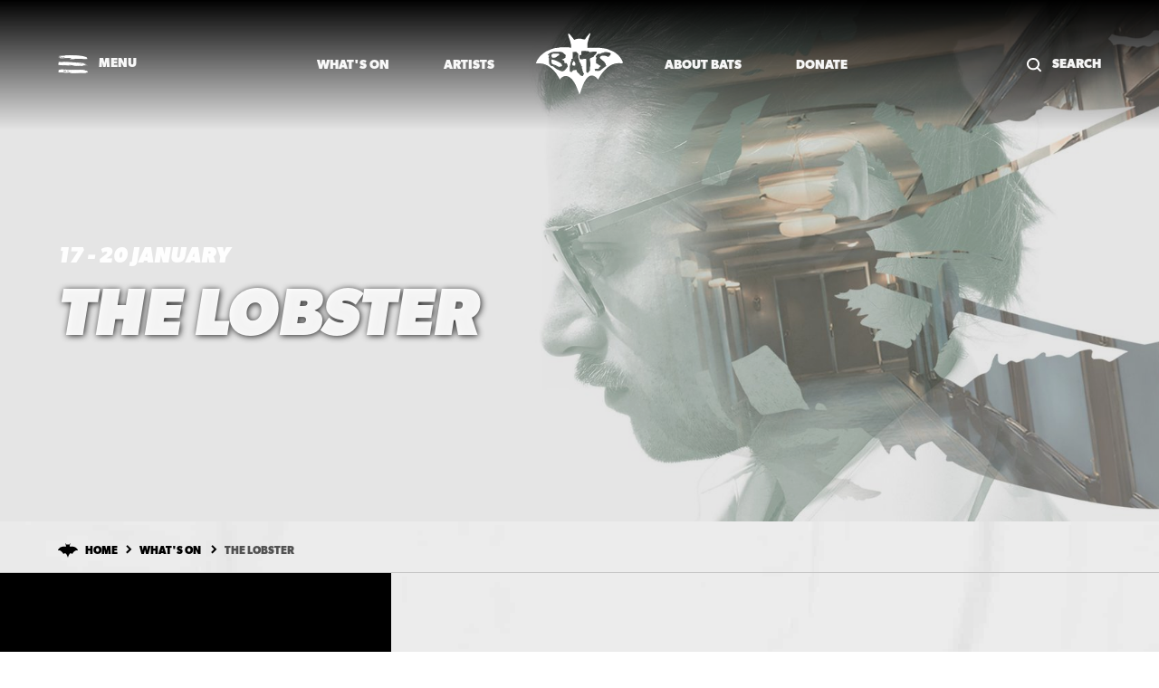

--- FILE ---
content_type: text/html; charset=utf-8
request_url: https://bats.co.nz/whats-on/the-lobster/
body_size: 20049
content:


<!DOCTYPE html>
<html class="no-js" lang="en">
    <head>
        <meta charset="utf-8" />
        <title>
            
                The Lobster
            
            
                
                    - BATS
                
            
        </title>
        <meta name="description" content="The 2015 award-winning absurdist black comedy film ‘The Lobster’, directed by Yorgos Lanthimos, comes to life in this first-of-its-kind stage adaptation, where monogamous romance is mandatory and violently enforced." />
        <meta name="viewport" content="width=device-width, initial-scale=1" />
        <meta name="dateinput-polyfill-media">
        <link rel="shortcut icon" type="image/png" href="/static/images/favicon.270af1baaa3b.ico"/>

        
            
        
        
        <meta name="author" content="BATS" />
        <meta property="og:site_name" content="BATS">
        <meta property="og:title" content="The Lobster – BATS">
        <meta property="og:type" content="website">
        <meta property="og:url" content="https://bats.co.nz/whats-on/the-lobster/">
        <meta property="og:description" content="The 2015 award-winning absurdist black comedy film ‘The Lobster’, directed by Yorgos Lanthimos, comes to life in this first-of-its-kind stage adaptation, where monogamous romance is mandatory and violently enforced.">
        <meta property="og:image" content="https://production-bats.s3.amazonaws.com/images/LOBSTER_BATS_BAnner.2e16d0ba.fill-512x512.jpg">
        <meta property="og:image:height" content="512">
        <meta property="og:image:width" content="512">
        <meta name="twitter:site" content="@bats_theatre">
        <meta name="twitter:title" content="The Lobster – BATS">
        <meta name="twitter:url" content="https://bats.co.nz/whats-on/the-lobster/">
        <meta name="twitter:card" content="summary">
        <meta name="twitter:image" content="https://production-bats.s3.amazonaws.com/images/LOBSTER_BATS_BAnner.2e16d0ba.fill-512x512.jpg">

        <!-- Setup global galleries array -->
        <script>
            psGalleries = []
        </script>
        <link rel="stylesheet" type="text/css" href="/static/slick/slick.min.2f04ffab1321.css">
        <link rel="stylesheet" type="text/css" href="/static/slick/accessible-slick-theme.min.c15a0462742d.css">
        <link rel="preload" href="/static/fonts/Gibson-Heavy.efb6af3013ec.otf" as="font" type="font/opentype" crossorigin>
        <link rel="preload" href="/static/fonts/Gibson-HeavyItalic.118c5eb9a005.otf" as="font" type="font/opentype" crossorigin>
        <link rel="preload" href="/static/fonts/Gibson-Bold.66f022459236.otf" as="font" type="font/opentype" crossorigin>
        <link rel="preload" href="/static/fonts/Gibson-BoldItalic.6002f7d49499.otf" as="font" type="font/opentype" crossorigin>
        <link rel="preload" href="/static/fonts/Gibson-Book.a78a441b4e43.otf" as="font" type="font/opentype" crossorigin>
        <link rel="preload" href="/static/fonts/Gibson-Italic.582bbabadf4c.otf" as="font" type="font/opentype" crossorigin>
        
        <style>
            @font-face {
                font-family: 'Gibson';
                font-style: normal;
                font-weight: 900;
                src: url("/static/fonts/Gibson-Heavy.efb6af3013ec.otf") format('opentype');
                font-display: block;
            }
            @font-face {
                font-family: 'Gibson';
                font-style: italic;
                font-weight: 900;
                src: url("/static/fonts/Gibson-HeavyItalic.118c5eb9a005.otf") format('opentype');
                font-display: block;
            }
            @font-face {
                font-family: 'Gibson';
                font-style: normal;
                font-weight: 700;
                src: url("/static/fonts/Gibson-Bold.66f022459236.otf") format('opentype');
                font-display: block;
            }
            @font-face {
                font-family: 'Gibson';
                font-style: italic;
                font-weight: 700;
                src: url("/static/fonts/Gibson-BoldItalic.6002f7d49499.otf") format('opentype');
                font-display: block;
            }
            @font-face {
                font-family: 'Gibson';
                font-style: normal;
                font-weight: 400;
                src: url("/static/fonts/Gibson-Book.a78a441b4e43.otf") format('opentype');
                font-display: block;
            }
            @font-face {
                font-family: 'Gibson';
                font-style: italic;
                font-weight: 400;
                src: url("/static/fonts/Gibson-Italic.582bbabadf4c.otf") format('opentype');
                font-display: block;
            }
        </style>
        <link rel="stylesheet" type="text/css" href="/static/css/styles.2049a34ba9c4.css">

        
    <link rel="stylesheet" href="https://cdn.snipcart.com/themes/v3.2.0/default/snipcart.css" />

    </head>

    <body class="template-eventpage bg-white-paper">
        
            
                <!-- Google tag (gtag.js) -->
                <script async src="https://www.googletagmanager.com/gtag/js?id=G-P5FYXETCCL"></script>
                <script>
                    window.dataLayer = window.dataLayer || [];
                    function gtag(){dataLayer.push(arguments);}
                    gtag('js', new Date());
                    gtag('config', 'G-P5FYXETCCL');
                </script>
            
        

        <a class="skip-link" href="#main" tabindex="0">Skip to content</a>

        

        
              
        

        
            
        

        
            

<div class="main-menu">
    <div class="inner-wrapper">
        <div class="inner">
            <div class="menu-close" tabindex="0">
                <svg class="icon" viewBox="0 0 27 27" fill="none" xmlns="http://www.w3.org/2000/svg">
                    <title>Menu close</title>
                    <circle cx="13.5" cy="13.5" r="13" stroke="white"/>
                    <path fill-rule="evenodd" clip-rule="evenodd" d="M9.44456 16.3967C9.1246 16.7167 9.1246 17.2354 9.44456 17.5554C9.76453 17.8753 10.2833 17.8753 10.6033 17.5554L13.5001 14.6586L16.397 17.5555C16.7169 17.8754 17.2357 17.8754 17.5557 17.5555C17.8756 17.2355 17.8756 16.7167 17.5557 16.3968L14.6588 13.4999L17.5555 10.6032C17.8754 10.2832 17.8754 9.76447 17.5555 9.4445C17.2355 9.12454 16.7167 9.12454 16.3968 9.4445L13.5001 12.3412L10.6035 9.44459C10.2835 9.12462 9.76475 9.12462 9.44479 9.44459C9.12482 9.76455 9.12482 10.2833 9.44479 10.6033L12.3414 13.4999L9.44456 16.3967Z" fill="white"/>
                </svg>
                <span class="text _fs5">Close (esc)</span>
            </div>
            <a class="logolink" href="/">
                <svg width="146" height="103" viewBox="0 0 146 103" fill="none" xmlns="http://www.w3.org/2000/svg">
                    <title>Link to the home page</title>
                    <path d="M146 49.2609C145.51 48.2657 145.02 46.7729 144.53 45.7778C143.55 43.7874 142.081 41.7971 141.101 40.3043C139.141 37.8164 136.691 35.3285 133.752 33.3382C132.282 32.343 130.812 31.3478 128.852 30.3527C127.383 29.8551 125.913 29.3575 124.933 28.8599C123.953 28.3623 122.483 27.8647 121.503 27.3671C120.523 26.8696 119.544 26.8696 118.564 26.372C117.584 26.372 117.094 25.8744 116.114 25.8744C115.134 25.8744 114.154 25.3768 113.175 25.3768C111.705 25.3768 110.725 24.8792 109.255 24.8792C108.275 24.8792 107.785 24.8792 106.805 24.3816C105.826 24.3816 104.846 24.3816 103.866 24.3816C102.886 24.3816 101.416 24.3816 100.436 24.3816C98.9664 24.3816 97.9866 24.3816 96.5168 24.3816C95.047 24.3816 93.5772 24.3816 92.5973 24.3816C91.6175 24.3816 90.6376 24.3816 89.1678 24.3816C88.1879 24.3816 87.698 24.3816 86.7181 24.8792C86.2282 24.8792 86.2282 24.8792 86.2282 24.3816C86.2282 23.8841 86.2282 23.8841 86.2282 23.3865C86.2282 21.8937 86.2282 20.401 86.2282 18.9082C86.2282 17.4155 86.7181 15.4251 87.2081 13.9324C87.698 12.9372 87.698 11.4444 88.1879 10.4493C88.1879 9.45411 88.6779 8.45894 89.1678 7.46377C89.6577 5.97101 90.1477 4.47826 90.6376 2.98551C90.6376 2.48792 91.1275 1.99034 91.1275 0.995169V0.497585V0H90.6376C89.6577 0.995169 88.6779 1.49275 88.1879 2.48792C87.2081 3.48309 86.7181 4.47826 85.7383 5.47343C84.7584 6.4686 84.2685 7.46377 83.2886 8.95652C82.7987 9.45411 82.3087 9.95169 82.3087 10.4493C82.3087 10.4493 82.3087 10.4493 81.8188 10.4493C80.349 10.4493 79.3691 10.4493 78.3893 9.95169C77.8993 9.95169 76.9195 9.95169 76.4295 9.45411C75.4497 9.45411 74.4698 9.45411 73.4899 9.45411C72.5101 9.45411 71.0403 9.45411 70.0604 9.45411C68.5906 9.95169 67.1208 9.95169 66.1409 10.4493C65.1611 10.4493 64.6712 10.9469 64.1812 11.4444C62.7114 8.95652 60.7517 6.96618 58.792 4.47826C57.8121 3.48309 57.3222 2.48792 56.3423 1.49275C55.8524 1.49275 55.8524 0.995169 55.3624 0.995169H53.8926C53.8926 1.49275 53.8926 1.49275 53.8926 1.99034C53.8926 2.98551 54.3826 3.48309 54.3826 4.47826C54.3826 4.97585 54.8725 5.97101 54.8725 6.4686C55.3624 7.46377 55.3624 8.45894 55.8524 8.95652C56.3423 9.95169 56.3423 10.9469 56.8322 11.942C57.3222 12.9372 57.3222 14.43 57.8121 15.4251C57.8121 16.4203 58.302 17.4155 58.302 17.913C58.302 17.913 58.792 18.9082 58.792 19.9034C58.792 21.3961 58.792 22.8889 58.792 23.8841C58.792 24.3816 58.792 24.3816 58.302 24.3816C57.3222 24.3816 56.8322 24.3816 55.8524 23.8841C54.8725 23.8841 53.8926 23.8841 52.9128 23.8841C51.9329 23.8841 50.4631 23.8841 49.4832 23.8841C48.0134 23.8841 46.5436 23.8841 44.5839 23.8841C43.604 23.8841 42.6242 23.8841 41.1544 23.8841C40.1745 23.8841 39.1946 23.8841 38.2148 24.3816C37.7248 24.3816 36.255 24.3816 34.7852 24.8792C34.2953 24.8792 33.3154 24.8792 32.8255 24.8792C31.3557 25.3768 30.3758 25.3768 28.906 25.8744C27.4362 26.372 25.9664 26.8696 24.4966 27.3671C23.5168 27.8647 22.047 28.3623 21.0671 28.8599C19.5973 29.3575 18.1275 30.3527 16.6577 30.8502C14.698 32.343 12.7383 33.3382 11.2685 34.8309C9.79866 35.8261 8.32886 37.3188 6.85906 38.8116C5.38926 40.3043 4.4094 41.7971 2.9396 43.7874C1.95973 45.2802 0.979866 46.7729 0.489933 48.7633C0.489933 49.2609 0 49.2609 0 49.7585C0 50.256 0 50.256 0.489933 50.7536C0.979866 50.7536 1.4698 50.7536 1.4698 50.7536C3.42953 50.7536 4.89933 50.7536 6.85906 50.7536C8.32886 50.7536 9.79866 51.2512 11.2685 51.2512C12.7383 51.7488 14.2081 52.2464 15.6779 52.744C16.6577 53.2415 18.1275 53.7391 19.1074 54.2367C21.0671 55.2319 23.0268 56.7246 24.9866 58.2174C26.4564 59.7101 27.9262 60.7053 29.396 62.1981C30.3758 63.1932 31.3557 64.686 32.3356 65.6812C33.8054 67.1739 34.7852 68.6667 35.7651 70.657C37.2349 72.6473 38.7047 75.1353 39.6846 77.1256C39.6846 77.1256 39.6846 77.1256 39.6846 77.6232C39.6846 77.6232 39.6846 77.6232 40.1745 77.6232C41.1544 76.1304 42.1342 75.1353 43.604 74.1401C45.0738 73.1449 46.5436 72.1498 48.5034 72.1498C50.4631 71.6522 51.9329 72.1498 53.8926 72.6473C55.3624 73.1449 56.3423 74.1401 57.8121 75.1353C59.2819 76.1304 60.2617 77.6232 61.7315 79.1159C62.7114 80.1111 63.2013 81.6039 64.1812 82.599C65.1611 84.0918 65.651 85.5845 66.6309 87.0773C67.1208 88.0725 67.6107 89.5652 68.1007 90.5604C68.5906 91.5556 69.0805 92.5507 69.5705 94.0435C70.0604 95.0386 70.0604 96.0338 70.5503 96.5314C71.0403 98.0242 71.5302 99.0193 72.0201 100.512C72.5101 101.507 72.5101 102.502 73 103C73.4899 102.005 73.4899 101.507 73.9799 100.512C74.4698 99.0193 74.9597 98.0242 75.4497 96.5314C75.9396 95.0386 76.4295 93.5459 76.9195 92.0531C77.4094 90.5604 78.3893 89.0676 78.8792 87.0773C79.3691 86.0821 79.8591 85.087 80.349 83.5942C81.3289 81.6039 82.7987 79.1159 84.2685 77.1256C85.2483 75.6329 86.7181 74.1401 88.1879 73.1449C89.1678 72.6473 90.1477 71.6522 91.1275 71.6522C92.1074 71.1546 93.0872 71.1546 94.5571 71.1546C95.047 71.1546 96.0269 71.1546 96.5168 71.6522C97.0067 71.6522 97.9866 72.1498 98.4765 72.6473C100.926 73.6425 102.396 75.6329 103.866 77.6232H104.356C105.336 76.1304 106.315 74.6377 106.805 73.1449C107.785 71.6522 109.255 69.6618 110.235 68.1691C111.705 66.1787 113.174 64.686 114.644 62.6957C116.604 60.7053 118.564 59.2126 120.523 57.2222C121.993 56.2271 123.463 55.2319 124.933 54.2367C125.913 53.7391 126.893 53.2415 127.872 52.744C129.342 52.2464 130.812 51.7488 132.282 51.2512C133.262 50.7536 134.732 50.7536 136.201 50.7536C138.161 50.256 140.611 50.256 142.57 50.7536C143.06 50.7536 143.55 50.7536 144.04 50.7536C144.53 50.7536 145.02 50.7536 145.02 50.256L146 49.2609C146 49.7585 146 49.7585 146 49.2609ZM52.4228 57.2222C51.443 58.715 50.4631 60.2077 48.9933 61.7005C48.0134 62.6956 47.5235 63.1932 46.0537 63.6908C45.5638 63.6908 44.5839 64.1884 44.094 64.1884C43.604 64.1884 43.1141 64.1884 43.1141 64.1884H42.6242C42.1342 63.6908 41.1544 63.1932 40.6644 63.1932C39.6846 62.6957 38.7047 62.1981 37.2349 61.7005C36.255 61.2029 35.2752 60.7053 34.2953 60.2077C32.8255 59.2126 31.8456 58.2174 30.3758 57.2222C29.8859 56.7246 28.906 56.2271 28.4161 55.7295L27.9262 55.2319C27.4362 55.2319 27.4362 55.2319 26.9463 55.2319H26.4564C25.9664 55.2319 25.9664 55.2319 25.4765 55.2319C24.9866 54.7343 24.9866 54.7343 24.4966 54.2367C24.0067 53.7391 23.5168 53.2415 23.0268 52.744C22.5369 52.2464 22.047 51.7488 22.047 51.2512C22.047 49.2609 21.557 48.7633 21.557 48.2657C21.557 47.7681 21.557 47.2705 21.557 46.7729C21.557 45.2802 21.557 44.285 21.557 42.7923C21.557 42.2947 21.557 41.2995 21.0671 40.8019V40.3043L21.557 39.8068C21.557 39.8068 21.557 39.8068 21.557 39.3092C21.557 38.314 21.557 37.8164 22.047 36.8213C22.047 36.3237 22.047 36.3237 21.557 36.3237C21.0671 36.3237 21.0671 36.8213 20.5772 36.8213L20.0872 37.3188C20.0872 37.3188 20.0872 37.3188 19.5973 37.3188C19.5973 36.8213 19.5973 36.3237 19.5973 36.3237C21.0671 34.8309 22.5369 33.8357 23.5168 33.3382C24.4966 32.8406 25.4765 32.343 26.9463 31.8454C27.9262 31.8454 28.906 31.3478 29.8859 31.3478C30.3758 31.3478 31.3557 31.3478 31.8456 31.3478C32.3356 31.3478 33.3154 31.3478 33.8054 31.3478C34.7852 31.3478 35.2752 31.3478 36.255 31.3478C36.745 31.3478 37.2349 31.3478 38.2148 31.3478C38.7047 31.3478 39.1946 31.3478 39.6846 31.3478C40.6644 31.3478 41.6443 31.3478 43.1141 31.8454C43.604 31.8454 44.094 32.343 44.5839 32.343C44.5839 32.343 44.5839 32.343 45.0738 32.343C45.5638 33.3382 46.5436 33.8357 47.5235 34.8309C48.0134 35.3285 48.9933 35.8261 49.4832 36.3237C49.9732 36.8213 49.9732 37.3188 49.9732 37.8164C49.9732 38.314 49.9732 38.8116 49.4832 39.3092C49.4832 39.8068 49.4832 40.3043 49.4832 40.8019V41.2995C48.5034 41.7971 47.5235 42.2947 46.5436 42.7923C46.0537 43.2899 45.0738 43.2899 44.5839 43.7874C44.094 43.7874 44.094 43.7874 43.604 43.7874C43.1141 43.7874 43.1141 43.7874 43.604 44.285C43.604 44.285 43.604 44.7826 44.094 44.7826C45.0738 45.2802 45.5638 45.7778 46.5436 45.7778C46.5436 45.7778 47.0336 45.7778 47.0336 46.2754C47.5235 46.2754 47.5235 46.7729 47.5235 47.2705C47.5235 47.7681 47.5235 47.7681 47.5235 48.2657C47.5235 48.7633 47.5235 48.7633 47.5235 49.2609C47.5235 49.7585 48.0134 50.256 48.5034 50.256C48.9933 50.256 49.4832 50.256 50.4631 50.256H50.953C51.443 50.256 51.443 50.256 51.443 50.7536C52.4228 51.7488 52.9128 53.2415 52.9128 54.2367C52.9128 55.2319 53.4027 55.7295 53.4027 56.7246C52.9128 56.7246 52.9128 56.7246 52.4228 57.2222ZM79.3691 70.1594C79.3691 70.657 78.8792 71.1546 78.8792 71.6522C78.8792 71.6522 78.8792 72.1498 78.3893 72.1498C77.8993 72.1498 77.4094 72.1498 76.4295 71.6522C75.9396 71.6522 75.4497 71.1546 74.9597 71.1546C74.4698 71.1546 73.9799 70.657 73.9799 70.1594C73.4899 69.6618 73 69.1643 72.5101 68.6667C72.5101 68.6667 72.5101 68.6667 72.5101 68.1691C71.5302 67.6715 70.5503 67.1739 70.0604 66.1787C69.0805 65.1836 68.5906 64.686 68.5906 64.1884C68.5906 63.6908 68.1007 63.1932 68.1007 62.6957C68.1007 62.6957 68.1007 62.6957 68.1007 62.1981C68.1007 62.1981 68.1007 61.7005 67.6107 61.7005C67.6107 61.7005 67.1208 61.7005 66.6309 61.7005H66.1409C66.1409 61.7005 66.1409 61.7005 65.651 61.7005C65.1611 62.1981 64.1812 62.1981 63.6913 62.1981C63.2013 62.1981 62.7114 62.1981 62.2215 62.6957C61.7315 62.6957 61.2416 63.1932 61.2416 63.6908L60.7517 64.1884C60.7517 64.686 60.2617 64.686 60.2617 65.1836C60.2617 65.1836 60.2617 65.1836 59.7718 65.1836C59.2819 65.1836 59.2819 65.1836 58.792 65.1836H58.302L57.8121 64.686C57.8121 64.686 57.3222 64.1884 57.3222 64.686C57.3222 64.686 56.8322 64.686 56.8322 64.1884C56.8322 63.1932 56.8322 62.6956 56.8322 61.7005V61.2029C56.8322 60.7053 56.8322 60.7053 56.8322 60.2077C56.8322 58.715 56.8322 57.7198 56.8322 56.2271V55.7295C56.8322 55.2319 56.8322 54.2367 57.3222 53.7391C57.3222 52.744 57.8121 51.7488 57.8121 50.7536C57.8121 50.256 57.8121 50.256 57.8121 49.7585C57.8121 49.2609 57.8121 49.2609 58.302 48.7633C58.302 48.2657 58.302 48.2657 58.792 47.7681C58.792 47.2705 59.2819 46.7729 59.2819 46.2754C59.2819 46.2754 59.2819 45.7778 59.7718 45.7778C59.7718 45.2802 59.7718 44.7826 59.7718 44.7826C59.7718 44.285 59.7718 44.285 59.2819 43.7874V43.2899C59.2819 43.2899 59.2819 43.2899 59.7718 43.2899H60.2617C60.7517 43.2899 61.2416 43.2899 61.7315 43.2899C61.7315 43.2899 61.7315 43.2899 61.7315 42.7923C61.7315 40.8019 61.7315 38.8116 61.7315 36.8213C61.7315 35.3285 61.7315 33.8357 61.7315 32.8406C61.7315 32.8406 61.7315 32.8406 61.7315 32.343C61.7315 32.343 61.7315 32.343 61.7315 31.8454H62.2215C63.2013 31.8454 64.6711 31.3478 65.651 31.3478C66.1409 31.3478 67.1208 31.3478 67.6107 30.8502V31.3478C67.6107 31.8454 68.1007 32.343 68.1007 32.8406C68.1007 32.8406 68.1007 32.8406 68.5906 32.8406V32.343C69.0805 32.8406 69.5705 33.3382 70.0604 33.8358L70.5503 34.3333C70.5503 34.3333 70.5503 34.8309 71.0403 34.8309V35.3285C71.0403 35.3285 71.0403 35.3285 71.0403 35.8261C71.0403 35.8261 71.0403 35.8261 71.0403 36.3237V36.8213C71.0403 37.3188 71.0403 37.8164 71.0403 38.8116C71.0403 39.3092 71.0403 39.3092 71.0403 39.8068C71.0403 40.8019 71.0403 41.7971 71.5302 42.7923C71.5302 43.7874 72.0201 44.7826 72.5101 45.7778C72.5101 45.7778 72.5101 45.7778 72.5101 46.2754C72.5101 47.2705 73 47.7681 73.4899 48.7633C73.4899 49.2609 73.4899 49.2609 73.9799 49.7585C74.4698 50.7536 74.9597 51.7488 75.4497 52.744C75.9396 53.7391 75.9396 54.7343 76.4295 56.2271C76.4295 56.2271 76.4295 56.2271 76.9195 56.2271L77.4094 55.7295H77.8993C77.8993 55.7295 77.8993 56.2271 77.4094 56.2271C77.4094 56.7246 76.9195 57.2222 76.9195 57.7198C76.9195 57.7198 76.9195 57.7198 76.9195 58.2174V58.715C77.4094 59.2126 77.4094 60.2077 77.8993 60.7053V61.2029V61.7005C77.8993 61.7005 77.8993 61.7005 77.8993 62.1981C78.3893 63.6908 78.8792 64.686 79.3691 66.1787C79.8591 67.1739 80.349 67.6715 80.8389 68.6667C79.8591 69.6618 79.8591 69.6618 79.3691 70.1594ZM96.5168 39.8068C96.0269 39.8068 96.0269 39.8068 95.5369 40.3043H95.047C94.5571 40.3043 94.5571 40.8019 94.0671 40.8019C93.0873 41.2995 92.5973 41.2995 91.6175 41.7971C91.1275 41.7971 91.1275 42.2947 91.1275 42.2947L90.6376 42.7923V43.2899C90.6376 43.7874 90.6376 43.7874 90.6376 44.285V44.7826C90.6376 46.2754 90.6376 47.7681 91.1275 49.2609C91.1275 49.7585 91.1275 50.256 91.1275 50.7536V51.2512V51.7488C91.1275 52.2464 91.1275 52.744 91.1275 53.2415C91.1275 53.2415 91.1275 53.7391 91.1275 54.2367C91.1275 55.2319 91.1275 56.2271 90.6376 57.2222C90.6376 57.7198 90.6376 57.7198 90.6376 58.2174C90.6376 58.715 90.6376 58.715 90.6376 59.2126C90.6376 59.7101 90.6376 60.7053 90.6376 61.2029C90.6376 61.2029 90.6376 61.2029 90.6376 61.7005V62.1981C90.6376 62.6957 90.1477 63.1932 89.6577 63.6908C89.1678 64.1884 89.1678 64.686 88.6779 64.686C88.1879 65.1836 87.698 65.6812 87.2081 66.6763C87.2081 66.6763 87.2081 66.6763 86.7181 66.6763C86.7181 66.6763 86.7181 66.6763 86.2282 66.6763C86.2282 66.6763 86.2282 66.6763 85.7383 66.1787C85.7383 66.1787 85.7383 66.1787 85.2483 65.6812C85.2483 65.6812 85.2483 65.6812 84.7584 65.6812C84.7584 65.6812 84.7584 65.6812 84.2685 65.6812V65.1836C84.2685 64.686 84.2685 64.1884 84.2685 63.6908C84.2685 63.1932 84.2685 63.1932 84.2685 62.6957C84.2685 62.1981 84.2685 61.7005 84.2685 61.2029C84.2685 60.7053 84.2685 60.2077 84.2685 59.2126C84.2685 58.715 84.2685 57.7198 84.2685 57.2222C84.2685 56.2271 84.2685 55.7295 84.2685 54.7343C84.2685 54.7343 84.2685 54.7343 84.2685 54.2367C84.2685 54.2367 84.2685 54.2367 84.2685 53.7391V53.2415V52.744C84.2685 52.2464 84.2685 52.2464 84.2685 51.7488C84.2685 50.7536 84.2685 49.7585 84.2685 48.7633C84.2685 48.2657 84.2685 47.7681 84.2685 47.2705C84.2685 46.7729 84.2685 46.2754 84.2685 45.7778V45.2802V44.7826V44.285C84.2685 43.7874 84.2685 43.7874 84.2685 43.7874L83.7785 43.2899H83.2886C82.7987 43.2899 82.7987 43.2899 82.3087 43.2899C82.3087 43.2899 82.3087 43.2899 81.8188 43.2899C81.3289 43.2899 80.8389 43.2899 80.349 43.2899C79.8591 43.2899 78.8792 43.2899 78.3893 43.7874C77.8993 43.7874 77.4094 43.7874 77.4094 43.7874H76.9195H76.4295C75.9396 43.7874 75.4497 43.7874 74.9597 43.7874C74.4698 43.7874 73.9799 43.7874 73.9799 43.2899C73.9799 43.2899 73.9799 43.2899 73.4899 42.7923C73.4899 42.7923 73 42.2947 73 41.7971V41.2995V40.8019V40.3043V39.8068C73 38.8116 73 38.314 73 37.3188C73 37.3188 73 37.3188 73.4899 36.8213H73.9799C74.4698 36.8213 74.9597 36.8213 75.4497 36.8213C75.4497 36.8213 75.4497 36.8213 75.9396 36.8213C75.9396 36.8213 75.9396 36.8213 75.9396 36.3237V35.8261V35.3285C75.9396 34.8309 75.9396 34.3333 75.9396 33.8358C75.9396 33.3382 75.9396 32.343 75.9396 31.8454C75.9396 31.3478 75.9396 30.8502 75.9396 30.3527C75.9396 30.3527 75.9396 30.3527 76.4295 30.3527C77.4094 29.8551 78.8792 29.8551 80.349 29.8551C80.8389 29.8551 81.8188 29.8551 82.3087 29.8551C82.7987 29.8551 82.7987 29.8551 83.2886 29.8551C83.7785 29.8551 83.7785 29.8551 84.2685 30.3527C87.2081 29.8551 88.1879 30.3527 89.1678 31.3478C89.1678 31.3478 89.1678 31.3478 89.6577 31.8454C90.6376 31.8454 91.6175 31.8454 92.5973 31.3478C93.0872 31.3478 93.0873 31.3478 93.5772 31.3478C94.0671 31.3478 94.5571 31.3478 95.047 30.8502H95.5369H96.0269C96.5168 30.8502 97.4967 30.8502 97.9866 30.8502C98.4765 30.8502 98.4765 30.8502 98.9665 30.8502C99.4564 30.8502 99.9463 30.8502 99.9463 30.8502C100.436 30.8502 100.436 30.8502 100.926 30.8502C100.926 30.8502 100.926 30.8502 101.416 30.8502C101.416 31.3478 101.906 31.8454 101.906 32.343V32.8406C101.416 33.8357 100.926 34.3333 100.436 35.3285C100.436 35.3285 100.436 35.8261 99.9463 35.8261L99.4564 36.3237C98.9664 36.8213 98.4765 37.3188 97.4967 37.8164C97.0067 39.8068 97.0067 39.8068 96.5168 39.8068ZM125.423 35.3285C125.423 35.8261 125.423 35.8261 125.423 35.3285C124.933 35.8261 124.933 36.3237 124.933 36.3237C124.933 36.8213 124.443 36.8213 124.443 37.3188C124.443 37.3188 124.443 37.3188 123.953 37.8164C123.953 37.8164 123.953 37.8164 123.463 38.314C123.463 38.314 123.463 38.314 122.973 38.314C122.483 39.3092 121.993 39.8068 121.993 39.8068C121.503 39.8068 121.013 39.8068 121.013 39.8068C120.523 39.8068 120.034 39.8068 119.544 39.3092C119.054 38.8116 118.074 38.8116 117.584 38.314C116.604 37.8164 115.134 37.8164 114.154 37.8164C113.174 37.8164 112.685 37.8164 111.705 37.8164C110.725 37.8164 109.745 38.314 108.765 38.8116C108.275 39.3092 107.785 39.8068 107.295 40.8019C107.295 41.2995 107.295 41.7971 107.785 42.2947C108.275 42.7923 108.275 43.2899 108.765 43.2899C109.255 43.7874 109.745 43.7874 110.235 44.285C110.725 44.7826 111.215 45.2802 111.705 45.7778C112.195 46.2754 113.175 46.7729 113.664 47.2705C114.154 47.7681 114.154 47.7681 114.644 48.2657C115.134 49.2609 115.624 50.256 116.604 50.7536C116.604 50.7536 116.604 51.2512 117.094 51.7488V52.2464C117.094 52.744 117.094 52.744 117.094 53.2415C117.094 53.2415 117.094 53.2415 117.094 53.7391C117.094 53.7391 117.094 53.7391 117.584 53.7391C117.584 53.7391 117.584 53.7391 118.074 53.7391C118.074 53.7391 118.074 53.7391 118.564 53.7391C118.074 54.2367 118.074 54.7343 117.584 55.2319L117.094 55.7295C116.114 56.7246 114.644 57.2222 113.664 58.2174C112.195 59.2126 111.215 60.2077 109.745 61.2029L109.255 61.7005C109.255 61.7005 108.765 61.7005 108.765 62.1981C108.275 62.1981 108.275 62.6957 107.785 62.6957C107.295 62.6957 107.295 63.1932 106.805 63.1932C106.805 63.1932 106.805 63.1932 106.315 63.1932C105.826 63.1932 105.826 63.1932 105.336 63.1932C104.846 63.1932 104.846 63.1932 104.356 63.6908C103.866 63.6908 102.886 63.6908 101.906 63.1932H101.416C100.926 63.1932 100.926 63.1932 100.436 63.1932H99.9463C99.4564 63.1932 99.4564 63.1932 98.9665 62.6957V62.1981C98.9665 62.1981 98.9665 62.1981 98.9665 61.7005C98.4765 61.2029 98.4765 61.2029 97.9866 60.7053H98.4765C98.4765 60.7053 98.4765 60.7053 98.9665 60.7053C98.9665 60.7053 98.9665 60.7053 98.9665 60.2077C99.4564 60.2077 99.4564 60.2077 99.9463 60.2077C99.9463 60.2077 99.9463 60.2077 99.9463 59.7101C100.436 59.7101 100.926 59.7101 101.416 59.7101C101.416 59.7101 101.416 59.7101 101.906 59.7101H102.396H102.886H103.376H103.866C103.866 59.7101 103.866 59.7101 104.356 59.7101C104.846 59.7101 104.846 59.2126 105.336 59.2126C105.336 59.2126 105.336 59.2126 105.826 58.715C105.826 58.715 105.826 58.715 105.826 58.2174L106.315 57.7198C106.315 57.7198 106.315 57.2222 106.805 57.2222C107.295 56.7246 107.295 56.7246 107.785 56.2271C107.785 56.2271 108.275 56.2271 108.275 55.7295C108.765 55.7295 108.765 55.2319 108.275 54.7343C107.785 54.7343 107.785 54.2367 107.295 54.2367H106.805C106.315 54.2367 106.315 54.2367 105.826 53.7391C105.826 53.7391 105.336 53.7391 105.336 53.2415C104.356 52.2464 103.376 51.7488 102.396 51.2512C101.906 51.2512 101.416 50.7536 100.926 50.256C100.926 49.7585 100.926 48.7633 100.926 48.2657C100.926 47.7681 100.926 47.7681 100.926 47.2705C100.926 47.2705 100.926 47.2705 100.926 46.7729C100.926 46.2754 100.926 46.2754 100.926 45.7778V45.2802C100.926 44.7826 100.926 44.7826 100.926 44.285V43.7874C100.926 43.2899 101.416 42.7923 101.416 42.2947V41.7971C101.416 41.7971 101.416 41.7971 101.416 41.2995V40.8019C101.416 40.8019 101.416 40.8019 100.926 40.8019C100.926 40.8019 100.436 40.8019 100.436 40.3043V39.8068V39.3092C100.436 38.8116 100.436 38.8116 100.926 38.314C101.906 36.8213 103.376 35.3285 104.846 34.3333C106.805 35.3285 107.785 34.8309 108.765 34.3333C108.765 34.3333 109.255 34.3333 109.255 33.8358C109.745 33.8358 110.235 33.3382 110.725 33.3382C111.215 33.3382 111.705 32.8406 112.195 32.8406H112.685C113.175 32.8406 113.175 32.8406 113.664 32.343C113.664 32.343 113.664 32.343 114.154 32.343C114.644 31.8454 115.624 31.8454 116.114 31.8454C117.094 31.8454 117.584 31.8454 118.564 31.8454H119.054C120.034 31.8454 120.523 32.343 121.503 32.343C121.993 32.343 121.993 32.343 122.483 32.343C122.973 32.343 123.953 32.8406 124.443 33.3382C125.423 33.8357 125.423 34.3333 125.423 35.3285Z" fill="white"/>
                    <path d="M26.9463 44.285C28.4161 44.7826 29.396 44.7826 30.8658 45.2801C32.3356 45.7777 34.2953 46.2753 35.7651 47.2705C36.255 47.7681 37.2349 47.7681 37.7248 48.2657C39.1946 48.7632 40.1745 49.7584 41.6443 50.7536C42.6241 51.7487 43.604 52.7439 43.604 54.2367V54.7343V55.2318C43.1141 55.7294 42.6241 55.7294 42.6241 55.7294C41.6443 56.227 41.1543 56.227 40.1745 56.227C39.6845 56.227 39.6845 56.227 39.1946 56.7246H38.7047C37.7248 56.227 36.7449 55.7294 35.7651 55.2318C34.7852 54.7343 33.8053 54.2367 32.8255 53.7391C31.3557 53.2415 29.8859 52.7439 28.4161 52.2463C27.9262 52.2463 27.9262 51.7487 27.4362 51.7487C26.9463 51.7487 26.9463 51.2512 26.9463 51.2512C25.9664 49.7584 25.9664 48.2657 25.9664 47.2705C25.9664 46.7729 25.9664 45.7777 25.9664 45.2801C25.9664 44.7826 25.9664 44.7826 26.4564 44.7826C26.4564 44.285 26.9463 44.285 26.9463 44.285Z" fill="white"/>
                    <path d="M30.3758 34.3333C30.8658 34.3333 31.3557 34.3333 31.8456 34.3333H32.3356H32.8255C34.2953 34.3333 35.7651 34.3333 37.2349 34.3333C37.7248 34.3333 38.2148 34.3333 38.7047 34.8309C39.1946 35.3285 39.1946 36.3237 38.7047 36.8212L38.2148 37.3188C37.7248 37.3188 37.7248 37.8164 37.2349 37.8164C36.745 37.8164 36.255 38.314 35.7651 38.8116C35.2752 39.3092 34.2953 39.8067 33.8054 40.3043C33.3154 40.8019 32.8255 40.8019 32.3356 40.8019C31.8456 41.2995 30.8658 41.2995 29.8859 41.2995C29.396 41.2995 28.4161 41.2995 27.9262 41.2995H27.4362C27.4362 40.8019 26.9463 40.3043 26.4564 39.8067C25.4765 38.8116 25.4765 36.8212 26.4564 35.8261C26.9463 35.3285 27.4362 34.8309 27.9262 34.8309C28.4161 34.3333 29.396 34.3333 30.3758 34.3333Z" fill="white"/>
                    <path d="M60.7516 52.2464C60.7516 51.7488 60.7516 51.7488 60.7516 51.2512V50.7536C61.7315 49.2609 62.2214 48.2657 63.2013 46.773C63.2013 46.2754 63.6912 46.2754 63.6912 46.773C64.1812 47.2706 64.6711 48.2657 65.161 48.7633C65.651 49.7585 66.1409 50.7536 66.1409 51.2512V51.7488V52.2464C66.1409 52.744 65.651 53.2416 65.651 53.7391C65.651 54.7343 65.161 54.7343 64.6711 54.7343C63.2013 54.7343 62.2214 54.7343 61.2416 53.7391C60.7516 53.2416 60.7516 53.2416 60.7516 52.744V52.2464Z" fill="white"/>
                </svg>
            </a>
            <form class="search-bar" action="/search/" method="get">
                <svg class="icon" width="16" height="16" viewBox="0 0 16 16" fill="none" xmlns="http://www.w3.org/2000/svg">
                    <title>Search icon</title>
                    <path fill-rule="evenodd" clip-rule="evenodd" d="M11.206 11.9572L14.296 14.8818C14.686 15.2571 15.316 15.2571 15.706 14.8818C16.098 14.5074 16.098 13.9019 15.706 13.5266L12.626 10.6076C13.496 9.50073 14.013 8.12845 14.013 6.64056C14.013 2.97295 10.876 0 7.007 0C3.137 0 0 2.97295 0 6.64056C0 10.3082 3.137 13.2811 7.007 13.2811C8.582 13.2811 10.036 12.7883 11.206 11.9572ZM7.006 11.3838C4.243 11.3838 2.002 9.26096 2.002 6.64056C2.002 4.02111 4.242 1.8973 7.007 1.8973C9.771 1.8973 12.011 4.02016 12.011 6.64056C12.011 9.26001 9.771 11.3838 7.008 11.3838H7.006Z" fill="white"/>
                </svg>
                <input class="textinput _fs0" type="text" placeholder="Search..." name="query">
                <label>
                    <input type="submit" value="Search" class="button" tabindex="0" role="button">
                    <svg width="40" height="40" viewBox="0 0 40 40" fill="none" xmlns="http://www.w3.org/2000/svg">
                        <title>Submit search</title>
                        <path d="M26.4243 20.4243C26.6586 20.1899 26.6586 19.8101 26.4243 19.5757L22.6059 15.7574C22.3716 15.523 21.9917 15.523 21.7574 15.7574C21.523 15.9917 21.523 16.3716 21.7574 16.6059L25.1515 20L21.7574 23.3941C21.523 23.6284 21.523 24.0083 21.7574 24.2426C21.9917 24.477 22.3716 24.477 22.6059 24.2426L26.4243 20.4243ZM13 20.6L26 20.6V19.4L13 19.4V20.6Z" fill="white"/>
                        <circle cx="20" cy="20" r="19.4" stroke="white" stroke-width="1.2"/>
                    </svg>
                </label>
            </form>
            <div class="menu-columns">
                

<ul class="full-menu">
    
        <li>
            <a class="menuitem _fs4 _light" href="/whats-on/">
                What&#x27;s on
            </a>
            
                <ul class="sub-menu">
                    
                        <li class="_fs5 _light"><a href="/whats-on/#on-now">On now</a></li>
                        <li class="_fs5 _light"><a href="/whats-on/#coming-up">Coming up</a></li>
                        <li class="_fs5 _light"><a href="/whats-on/#ondemand">Ondemand</a></li>
                        <li class="_fs5 _light"><a href=""></a></li>
                    
                    
                </ul>
            
        </li>
    
        <li>
            <a class="menuitem _fs4 _light" href="/artists/">
                Artists
            </a>
            
                <ul class="sub-menu">
                    
                    
                        <li class=" _fs5 _light"><a href="/artists/creator-index/">Creators</a></li>
                    
                        <li class=" _fs5 _light"><a href="/artists/putting-on-a-show/">Putting on a show</a></li>
                    
                        <li class=" _fs5 _light"><a href="/artists/resources/">Artist Resources</a></li>
                    
                </ul>
            
        </li>
    
        <li>
            <a class="menuitem _fs4 _light" href="/about-bats/">
                About BATS
            </a>
            
                <ul class="sub-menu">
                    
                    
                        <li class=" _fs5 _light"><a href="/about-bats/accessibility/">Accessibility</a></li>
                    
                        <li class=" _fs5 _light"><a href="/about-bats/news/">News</a></li>
                    
                        <li class=" _fs5 _light"><a href="/about-bats/people/">People</a></li>
                    
                        <li class=" _fs5 _light"><a href="/about-bats/venues/">Venues</a></li>
                    
                        <li class=" _fs5 _light"><a href="/about-bats/hire-a-space/">Hire a Space</a></li>
                    
                        <li class=" _fs5 _light"><a href="/about-bats/guano/">Guano</a></li>
                    
                </ul>
            
        </li>
    
        <li>
            <a class="menuitem _fs4 _light" href="/support-us/">
                Donate
            </a>
            
                <ul class="sub-menu">
                    
                    
                        <li class=" _fs5 _light"><a href="/support-us/bats-bequest-programme/">BATS BEQUEST PROGRAMME</a></li>
                    
                        <li class=" _fs5 _light"><a href="/support-us/sponsorship/">Sponsorship</a></li>
                    
                        <li class=" _fs5 _light"><a href="/support-us/support-us/">Support Us</a></li>
                    
                </ul>
            
        </li>
    
</ul>
            </div>
            <div class="menu-footer">
                <div class="contactinfo">
                    <div class="footer-item">
                        <a href="/contact-us/" class="_fs4 _light">Contact</a>
                    </div>
                    <div class="footer-item email">
                        <a class="_fs7 _light _link" href="/cdn-cgi/l/email-protection#e3818c8c88a381829790cd808ccd8d99"><span class="__cf_email__" data-cfemail="b3d1dcdcd8f3d1d2c7c09dd0dc9dddc9">[email&#160;protected]</span></a>
                    </div>
                    <div class="footer-item phone">
                        <div class="phonenumbers _fs7 _light">
                            <a href="tel:+6448024175" class="_link">Main office: 04 802 4175</a><br/>
                            <a href="tel:+6448024176" class="_link">Box office: 04 802 4176</a>
                        </div>
                    </div>
                    <div class="footer-item address">
                        <address class="address _fs7 _light">
                            <div>1 Kent Terrace</div>
                            <div>Wellington</div>
                            <div>New Zealand</div>
                        </address>
                    </div>
                </div>
                <a class="logolink" href="/">
                    <svg width="146" height="103" viewBox="0 0 146 103" fill="none" xmlns="http://www.w3.org/2000/svg">
                        <title>Link to the home page</title>
                        <path d="M146 49.2609C145.51 48.2657 145.02 46.7729 144.53 45.7778C143.55 43.7874 142.081 41.7971 141.101 40.3043C139.141 37.8164 136.691 35.3285 133.752 33.3382C132.282 32.343 130.812 31.3478 128.852 30.3527C127.383 29.8551 125.913 29.3575 124.933 28.8599C123.953 28.3623 122.483 27.8647 121.503 27.3671C120.523 26.8696 119.544 26.8696 118.564 26.372C117.584 26.372 117.094 25.8744 116.114 25.8744C115.134 25.8744 114.154 25.3768 113.175 25.3768C111.705 25.3768 110.725 24.8792 109.255 24.8792C108.275 24.8792 107.785 24.8792 106.805 24.3816C105.826 24.3816 104.846 24.3816 103.866 24.3816C102.886 24.3816 101.416 24.3816 100.436 24.3816C98.9664 24.3816 97.9866 24.3816 96.5168 24.3816C95.047 24.3816 93.5772 24.3816 92.5973 24.3816C91.6175 24.3816 90.6376 24.3816 89.1678 24.3816C88.1879 24.3816 87.698 24.3816 86.7181 24.8792C86.2282 24.8792 86.2282 24.8792 86.2282 24.3816C86.2282 23.8841 86.2282 23.8841 86.2282 23.3865C86.2282 21.8937 86.2282 20.401 86.2282 18.9082C86.2282 17.4155 86.7181 15.4251 87.2081 13.9324C87.698 12.9372 87.698 11.4444 88.1879 10.4493C88.1879 9.45411 88.6779 8.45894 89.1678 7.46377C89.6577 5.97101 90.1477 4.47826 90.6376 2.98551C90.6376 2.48792 91.1275 1.99034 91.1275 0.995169V0.497585V0H90.6376C89.6577 0.995169 88.6779 1.49275 88.1879 2.48792C87.2081 3.48309 86.7181 4.47826 85.7383 5.47343C84.7584 6.4686 84.2685 7.46377 83.2886 8.95652C82.7987 9.45411 82.3087 9.95169 82.3087 10.4493C82.3087 10.4493 82.3087 10.4493 81.8188 10.4493C80.349 10.4493 79.3691 10.4493 78.3893 9.95169C77.8993 9.95169 76.9195 9.95169 76.4295 9.45411C75.4497 9.45411 74.4698 9.45411 73.4899 9.45411C72.5101 9.45411 71.0403 9.45411 70.0604 9.45411C68.5906 9.95169 67.1208 9.95169 66.1409 10.4493C65.1611 10.4493 64.6712 10.9469 64.1812 11.4444C62.7114 8.95652 60.7517 6.96618 58.792 4.47826C57.8121 3.48309 57.3222 2.48792 56.3423 1.49275C55.8524 1.49275 55.8524 0.995169 55.3624 0.995169H53.8926C53.8926 1.49275 53.8926 1.49275 53.8926 1.99034C53.8926 2.98551 54.3826 3.48309 54.3826 4.47826C54.3826 4.97585 54.8725 5.97101 54.8725 6.4686C55.3624 7.46377 55.3624 8.45894 55.8524 8.95652C56.3423 9.95169 56.3423 10.9469 56.8322 11.942C57.3222 12.9372 57.3222 14.43 57.8121 15.4251C57.8121 16.4203 58.302 17.4155 58.302 17.913C58.302 17.913 58.792 18.9082 58.792 19.9034C58.792 21.3961 58.792 22.8889 58.792 23.8841C58.792 24.3816 58.792 24.3816 58.302 24.3816C57.3222 24.3816 56.8322 24.3816 55.8524 23.8841C54.8725 23.8841 53.8926 23.8841 52.9128 23.8841C51.9329 23.8841 50.4631 23.8841 49.4832 23.8841C48.0134 23.8841 46.5436 23.8841 44.5839 23.8841C43.604 23.8841 42.6242 23.8841 41.1544 23.8841C40.1745 23.8841 39.1946 23.8841 38.2148 24.3816C37.7248 24.3816 36.255 24.3816 34.7852 24.8792C34.2953 24.8792 33.3154 24.8792 32.8255 24.8792C31.3557 25.3768 30.3758 25.3768 28.906 25.8744C27.4362 26.372 25.9664 26.8696 24.4966 27.3671C23.5168 27.8647 22.047 28.3623 21.0671 28.8599C19.5973 29.3575 18.1275 30.3527 16.6577 30.8502C14.698 32.343 12.7383 33.3382 11.2685 34.8309C9.79866 35.8261 8.32886 37.3188 6.85906 38.8116C5.38926 40.3043 4.4094 41.7971 2.9396 43.7874C1.95973 45.2802 0.979866 46.7729 0.489933 48.7633C0.489933 49.2609 0 49.2609 0 49.7585C0 50.256 0 50.256 0.489933 50.7536C0.979866 50.7536 1.4698 50.7536 1.4698 50.7536C3.42953 50.7536 4.89933 50.7536 6.85906 50.7536C8.32886 50.7536 9.79866 51.2512 11.2685 51.2512C12.7383 51.7488 14.2081 52.2464 15.6779 52.744C16.6577 53.2415 18.1275 53.7391 19.1074 54.2367C21.0671 55.2319 23.0268 56.7246 24.9866 58.2174C26.4564 59.7101 27.9262 60.7053 29.396 62.1981C30.3758 63.1932 31.3557 64.686 32.3356 65.6812C33.8054 67.1739 34.7852 68.6667 35.7651 70.657C37.2349 72.6473 38.7047 75.1353 39.6846 77.1256C39.6846 77.1256 39.6846 77.1256 39.6846 77.6232C39.6846 77.6232 39.6846 77.6232 40.1745 77.6232C41.1544 76.1304 42.1342 75.1353 43.604 74.1401C45.0738 73.1449 46.5436 72.1498 48.5034 72.1498C50.4631 71.6522 51.9329 72.1498 53.8926 72.6473C55.3624 73.1449 56.3423 74.1401 57.8121 75.1353C59.2819 76.1304 60.2617 77.6232 61.7315 79.1159C62.7114 80.1111 63.2013 81.6039 64.1812 82.599C65.1611 84.0918 65.651 85.5845 66.6309 87.0773C67.1208 88.0725 67.6107 89.5652 68.1007 90.5604C68.5906 91.5556 69.0805 92.5507 69.5705 94.0435C70.0604 95.0386 70.0604 96.0338 70.5503 96.5314C71.0403 98.0242 71.5302 99.0193 72.0201 100.512C72.5101 101.507 72.5101 102.502 73 103C73.4899 102.005 73.4899 101.507 73.9799 100.512C74.4698 99.0193 74.9597 98.0242 75.4497 96.5314C75.9396 95.0386 76.4295 93.5459 76.9195 92.0531C77.4094 90.5604 78.3893 89.0676 78.8792 87.0773C79.3691 86.0821 79.8591 85.087 80.349 83.5942C81.3289 81.6039 82.7987 79.1159 84.2685 77.1256C85.2483 75.6329 86.7181 74.1401 88.1879 73.1449C89.1678 72.6473 90.1477 71.6522 91.1275 71.6522C92.1074 71.1546 93.0872 71.1546 94.5571 71.1546C95.047 71.1546 96.0269 71.1546 96.5168 71.6522C97.0067 71.6522 97.9866 72.1498 98.4765 72.6473C100.926 73.6425 102.396 75.6329 103.866 77.6232H104.356C105.336 76.1304 106.315 74.6377 106.805 73.1449C107.785 71.6522 109.255 69.6618 110.235 68.1691C111.705 66.1787 113.174 64.686 114.644 62.6957C116.604 60.7053 118.564 59.2126 120.523 57.2222C121.993 56.2271 123.463 55.2319 124.933 54.2367C125.913 53.7391 126.893 53.2415 127.872 52.744C129.342 52.2464 130.812 51.7488 132.282 51.2512C133.262 50.7536 134.732 50.7536 136.201 50.7536C138.161 50.256 140.611 50.256 142.57 50.7536C143.06 50.7536 143.55 50.7536 144.04 50.7536C144.53 50.7536 145.02 50.7536 145.02 50.256L146 49.2609C146 49.7585 146 49.7585 146 49.2609ZM52.4228 57.2222C51.443 58.715 50.4631 60.2077 48.9933 61.7005C48.0134 62.6956 47.5235 63.1932 46.0537 63.6908C45.5638 63.6908 44.5839 64.1884 44.094 64.1884C43.604 64.1884 43.1141 64.1884 43.1141 64.1884H42.6242C42.1342 63.6908 41.1544 63.1932 40.6644 63.1932C39.6846 62.6957 38.7047 62.1981 37.2349 61.7005C36.255 61.2029 35.2752 60.7053 34.2953 60.2077C32.8255 59.2126 31.8456 58.2174 30.3758 57.2222C29.8859 56.7246 28.906 56.2271 28.4161 55.7295L27.9262 55.2319C27.4362 55.2319 27.4362 55.2319 26.9463 55.2319H26.4564C25.9664 55.2319 25.9664 55.2319 25.4765 55.2319C24.9866 54.7343 24.9866 54.7343 24.4966 54.2367C24.0067 53.7391 23.5168 53.2415 23.0268 52.744C22.5369 52.2464 22.047 51.7488 22.047 51.2512C22.047 49.2609 21.557 48.7633 21.557 48.2657C21.557 47.7681 21.557 47.2705 21.557 46.7729C21.557 45.2802 21.557 44.285 21.557 42.7923C21.557 42.2947 21.557 41.2995 21.0671 40.8019V40.3043L21.557 39.8068C21.557 39.8068 21.557 39.8068 21.557 39.3092C21.557 38.314 21.557 37.8164 22.047 36.8213C22.047 36.3237 22.047 36.3237 21.557 36.3237C21.0671 36.3237 21.0671 36.8213 20.5772 36.8213L20.0872 37.3188C20.0872 37.3188 20.0872 37.3188 19.5973 37.3188C19.5973 36.8213 19.5973 36.3237 19.5973 36.3237C21.0671 34.8309 22.5369 33.8357 23.5168 33.3382C24.4966 32.8406 25.4765 32.343 26.9463 31.8454C27.9262 31.8454 28.906 31.3478 29.8859 31.3478C30.3758 31.3478 31.3557 31.3478 31.8456 31.3478C32.3356 31.3478 33.3154 31.3478 33.8054 31.3478C34.7852 31.3478 35.2752 31.3478 36.255 31.3478C36.745 31.3478 37.2349 31.3478 38.2148 31.3478C38.7047 31.3478 39.1946 31.3478 39.6846 31.3478C40.6644 31.3478 41.6443 31.3478 43.1141 31.8454C43.604 31.8454 44.094 32.343 44.5839 32.343C44.5839 32.343 44.5839 32.343 45.0738 32.343C45.5638 33.3382 46.5436 33.8357 47.5235 34.8309C48.0134 35.3285 48.9933 35.8261 49.4832 36.3237C49.9732 36.8213 49.9732 37.3188 49.9732 37.8164C49.9732 38.314 49.9732 38.8116 49.4832 39.3092C49.4832 39.8068 49.4832 40.3043 49.4832 40.8019V41.2995C48.5034 41.7971 47.5235 42.2947 46.5436 42.7923C46.0537 43.2899 45.0738 43.2899 44.5839 43.7874C44.094 43.7874 44.094 43.7874 43.604 43.7874C43.1141 43.7874 43.1141 43.7874 43.604 44.285C43.604 44.285 43.604 44.7826 44.094 44.7826C45.0738 45.2802 45.5638 45.7778 46.5436 45.7778C46.5436 45.7778 47.0336 45.7778 47.0336 46.2754C47.5235 46.2754 47.5235 46.7729 47.5235 47.2705C47.5235 47.7681 47.5235 47.7681 47.5235 48.2657C47.5235 48.7633 47.5235 48.7633 47.5235 49.2609C47.5235 49.7585 48.0134 50.256 48.5034 50.256C48.9933 50.256 49.4832 50.256 50.4631 50.256H50.953C51.443 50.256 51.443 50.256 51.443 50.7536C52.4228 51.7488 52.9128 53.2415 52.9128 54.2367C52.9128 55.2319 53.4027 55.7295 53.4027 56.7246C52.9128 56.7246 52.9128 56.7246 52.4228 57.2222ZM79.3691 70.1594C79.3691 70.657 78.8792 71.1546 78.8792 71.6522C78.8792 71.6522 78.8792 72.1498 78.3893 72.1498C77.8993 72.1498 77.4094 72.1498 76.4295 71.6522C75.9396 71.6522 75.4497 71.1546 74.9597 71.1546C74.4698 71.1546 73.9799 70.657 73.9799 70.1594C73.4899 69.6618 73 69.1643 72.5101 68.6667C72.5101 68.6667 72.5101 68.6667 72.5101 68.1691C71.5302 67.6715 70.5503 67.1739 70.0604 66.1787C69.0805 65.1836 68.5906 64.686 68.5906 64.1884C68.5906 63.6908 68.1007 63.1932 68.1007 62.6957C68.1007 62.6957 68.1007 62.6957 68.1007 62.1981C68.1007 62.1981 68.1007 61.7005 67.6107 61.7005C67.6107 61.7005 67.1208 61.7005 66.6309 61.7005H66.1409C66.1409 61.7005 66.1409 61.7005 65.651 61.7005C65.1611 62.1981 64.1812 62.1981 63.6913 62.1981C63.2013 62.1981 62.7114 62.1981 62.2215 62.6957C61.7315 62.6957 61.2416 63.1932 61.2416 63.6908L60.7517 64.1884C60.7517 64.686 60.2617 64.686 60.2617 65.1836C60.2617 65.1836 60.2617 65.1836 59.7718 65.1836C59.2819 65.1836 59.2819 65.1836 58.792 65.1836H58.302L57.8121 64.686C57.8121 64.686 57.3222 64.1884 57.3222 64.686C57.3222 64.686 56.8322 64.686 56.8322 64.1884C56.8322 63.1932 56.8322 62.6956 56.8322 61.7005V61.2029C56.8322 60.7053 56.8322 60.7053 56.8322 60.2077C56.8322 58.715 56.8322 57.7198 56.8322 56.2271V55.7295C56.8322 55.2319 56.8322 54.2367 57.3222 53.7391C57.3222 52.744 57.8121 51.7488 57.8121 50.7536C57.8121 50.256 57.8121 50.256 57.8121 49.7585C57.8121 49.2609 57.8121 49.2609 58.302 48.7633C58.302 48.2657 58.302 48.2657 58.792 47.7681C58.792 47.2705 59.2819 46.7729 59.2819 46.2754C59.2819 46.2754 59.2819 45.7778 59.7718 45.7778C59.7718 45.2802 59.7718 44.7826 59.7718 44.7826C59.7718 44.285 59.7718 44.285 59.2819 43.7874V43.2899C59.2819 43.2899 59.2819 43.2899 59.7718 43.2899H60.2617C60.7517 43.2899 61.2416 43.2899 61.7315 43.2899C61.7315 43.2899 61.7315 43.2899 61.7315 42.7923C61.7315 40.8019 61.7315 38.8116 61.7315 36.8213C61.7315 35.3285 61.7315 33.8357 61.7315 32.8406C61.7315 32.8406 61.7315 32.8406 61.7315 32.343C61.7315 32.343 61.7315 32.343 61.7315 31.8454H62.2215C63.2013 31.8454 64.6711 31.3478 65.651 31.3478C66.1409 31.3478 67.1208 31.3478 67.6107 30.8502V31.3478C67.6107 31.8454 68.1007 32.343 68.1007 32.8406C68.1007 32.8406 68.1007 32.8406 68.5906 32.8406V32.343C69.0805 32.8406 69.5705 33.3382 70.0604 33.8358L70.5503 34.3333C70.5503 34.3333 70.5503 34.8309 71.0403 34.8309V35.3285C71.0403 35.3285 71.0403 35.3285 71.0403 35.8261C71.0403 35.8261 71.0403 35.8261 71.0403 36.3237V36.8213C71.0403 37.3188 71.0403 37.8164 71.0403 38.8116C71.0403 39.3092 71.0403 39.3092 71.0403 39.8068C71.0403 40.8019 71.0403 41.7971 71.5302 42.7923C71.5302 43.7874 72.0201 44.7826 72.5101 45.7778C72.5101 45.7778 72.5101 45.7778 72.5101 46.2754C72.5101 47.2705 73 47.7681 73.4899 48.7633C73.4899 49.2609 73.4899 49.2609 73.9799 49.7585C74.4698 50.7536 74.9597 51.7488 75.4497 52.744C75.9396 53.7391 75.9396 54.7343 76.4295 56.2271C76.4295 56.2271 76.4295 56.2271 76.9195 56.2271L77.4094 55.7295H77.8993C77.8993 55.7295 77.8993 56.2271 77.4094 56.2271C77.4094 56.7246 76.9195 57.2222 76.9195 57.7198C76.9195 57.7198 76.9195 57.7198 76.9195 58.2174V58.715C77.4094 59.2126 77.4094 60.2077 77.8993 60.7053V61.2029V61.7005C77.8993 61.7005 77.8993 61.7005 77.8993 62.1981C78.3893 63.6908 78.8792 64.686 79.3691 66.1787C79.8591 67.1739 80.349 67.6715 80.8389 68.6667C79.8591 69.6618 79.8591 69.6618 79.3691 70.1594ZM96.5168 39.8068C96.0269 39.8068 96.0269 39.8068 95.5369 40.3043H95.047C94.5571 40.3043 94.5571 40.8019 94.0671 40.8019C93.0873 41.2995 92.5973 41.2995 91.6175 41.7971C91.1275 41.7971 91.1275 42.2947 91.1275 42.2947L90.6376 42.7923V43.2899C90.6376 43.7874 90.6376 43.7874 90.6376 44.285V44.7826C90.6376 46.2754 90.6376 47.7681 91.1275 49.2609C91.1275 49.7585 91.1275 50.256 91.1275 50.7536V51.2512V51.7488C91.1275 52.2464 91.1275 52.744 91.1275 53.2415C91.1275 53.2415 91.1275 53.7391 91.1275 54.2367C91.1275 55.2319 91.1275 56.2271 90.6376 57.2222C90.6376 57.7198 90.6376 57.7198 90.6376 58.2174C90.6376 58.715 90.6376 58.715 90.6376 59.2126C90.6376 59.7101 90.6376 60.7053 90.6376 61.2029C90.6376 61.2029 90.6376 61.2029 90.6376 61.7005V62.1981C90.6376 62.6957 90.1477 63.1932 89.6577 63.6908C89.1678 64.1884 89.1678 64.686 88.6779 64.686C88.1879 65.1836 87.698 65.6812 87.2081 66.6763C87.2081 66.6763 87.2081 66.6763 86.7181 66.6763C86.7181 66.6763 86.7181 66.6763 86.2282 66.6763C86.2282 66.6763 86.2282 66.6763 85.7383 66.1787C85.7383 66.1787 85.7383 66.1787 85.2483 65.6812C85.2483 65.6812 85.2483 65.6812 84.7584 65.6812C84.7584 65.6812 84.7584 65.6812 84.2685 65.6812V65.1836C84.2685 64.686 84.2685 64.1884 84.2685 63.6908C84.2685 63.1932 84.2685 63.1932 84.2685 62.6957C84.2685 62.1981 84.2685 61.7005 84.2685 61.2029C84.2685 60.7053 84.2685 60.2077 84.2685 59.2126C84.2685 58.715 84.2685 57.7198 84.2685 57.2222C84.2685 56.2271 84.2685 55.7295 84.2685 54.7343C84.2685 54.7343 84.2685 54.7343 84.2685 54.2367C84.2685 54.2367 84.2685 54.2367 84.2685 53.7391V53.2415V52.744C84.2685 52.2464 84.2685 52.2464 84.2685 51.7488C84.2685 50.7536 84.2685 49.7585 84.2685 48.7633C84.2685 48.2657 84.2685 47.7681 84.2685 47.2705C84.2685 46.7729 84.2685 46.2754 84.2685 45.7778V45.2802V44.7826V44.285C84.2685 43.7874 84.2685 43.7874 84.2685 43.7874L83.7785 43.2899H83.2886C82.7987 43.2899 82.7987 43.2899 82.3087 43.2899C82.3087 43.2899 82.3087 43.2899 81.8188 43.2899C81.3289 43.2899 80.8389 43.2899 80.349 43.2899C79.8591 43.2899 78.8792 43.2899 78.3893 43.7874C77.8993 43.7874 77.4094 43.7874 77.4094 43.7874H76.9195H76.4295C75.9396 43.7874 75.4497 43.7874 74.9597 43.7874C74.4698 43.7874 73.9799 43.7874 73.9799 43.2899C73.9799 43.2899 73.9799 43.2899 73.4899 42.7923C73.4899 42.7923 73 42.2947 73 41.7971V41.2995V40.8019V40.3043V39.8068C73 38.8116 73 38.314 73 37.3188C73 37.3188 73 37.3188 73.4899 36.8213H73.9799C74.4698 36.8213 74.9597 36.8213 75.4497 36.8213C75.4497 36.8213 75.4497 36.8213 75.9396 36.8213C75.9396 36.8213 75.9396 36.8213 75.9396 36.3237V35.8261V35.3285C75.9396 34.8309 75.9396 34.3333 75.9396 33.8358C75.9396 33.3382 75.9396 32.343 75.9396 31.8454C75.9396 31.3478 75.9396 30.8502 75.9396 30.3527C75.9396 30.3527 75.9396 30.3527 76.4295 30.3527C77.4094 29.8551 78.8792 29.8551 80.349 29.8551C80.8389 29.8551 81.8188 29.8551 82.3087 29.8551C82.7987 29.8551 82.7987 29.8551 83.2886 29.8551C83.7785 29.8551 83.7785 29.8551 84.2685 30.3527C87.2081 29.8551 88.1879 30.3527 89.1678 31.3478C89.1678 31.3478 89.1678 31.3478 89.6577 31.8454C90.6376 31.8454 91.6175 31.8454 92.5973 31.3478C93.0872 31.3478 93.0873 31.3478 93.5772 31.3478C94.0671 31.3478 94.5571 31.3478 95.047 30.8502H95.5369H96.0269C96.5168 30.8502 97.4967 30.8502 97.9866 30.8502C98.4765 30.8502 98.4765 30.8502 98.9665 30.8502C99.4564 30.8502 99.9463 30.8502 99.9463 30.8502C100.436 30.8502 100.436 30.8502 100.926 30.8502C100.926 30.8502 100.926 30.8502 101.416 30.8502C101.416 31.3478 101.906 31.8454 101.906 32.343V32.8406C101.416 33.8357 100.926 34.3333 100.436 35.3285C100.436 35.3285 100.436 35.8261 99.9463 35.8261L99.4564 36.3237C98.9664 36.8213 98.4765 37.3188 97.4967 37.8164C97.0067 39.8068 97.0067 39.8068 96.5168 39.8068ZM125.423 35.3285C125.423 35.8261 125.423 35.8261 125.423 35.3285C124.933 35.8261 124.933 36.3237 124.933 36.3237C124.933 36.8213 124.443 36.8213 124.443 37.3188C124.443 37.3188 124.443 37.3188 123.953 37.8164C123.953 37.8164 123.953 37.8164 123.463 38.314C123.463 38.314 123.463 38.314 122.973 38.314C122.483 39.3092 121.993 39.8068 121.993 39.8068C121.503 39.8068 121.013 39.8068 121.013 39.8068C120.523 39.8068 120.034 39.8068 119.544 39.3092C119.054 38.8116 118.074 38.8116 117.584 38.314C116.604 37.8164 115.134 37.8164 114.154 37.8164C113.174 37.8164 112.685 37.8164 111.705 37.8164C110.725 37.8164 109.745 38.314 108.765 38.8116C108.275 39.3092 107.785 39.8068 107.295 40.8019C107.295 41.2995 107.295 41.7971 107.785 42.2947C108.275 42.7923 108.275 43.2899 108.765 43.2899C109.255 43.7874 109.745 43.7874 110.235 44.285C110.725 44.7826 111.215 45.2802 111.705 45.7778C112.195 46.2754 113.175 46.7729 113.664 47.2705C114.154 47.7681 114.154 47.7681 114.644 48.2657C115.134 49.2609 115.624 50.256 116.604 50.7536C116.604 50.7536 116.604 51.2512 117.094 51.7488V52.2464C117.094 52.744 117.094 52.744 117.094 53.2415C117.094 53.2415 117.094 53.2415 117.094 53.7391C117.094 53.7391 117.094 53.7391 117.584 53.7391C117.584 53.7391 117.584 53.7391 118.074 53.7391C118.074 53.7391 118.074 53.7391 118.564 53.7391C118.074 54.2367 118.074 54.7343 117.584 55.2319L117.094 55.7295C116.114 56.7246 114.644 57.2222 113.664 58.2174C112.195 59.2126 111.215 60.2077 109.745 61.2029L109.255 61.7005C109.255 61.7005 108.765 61.7005 108.765 62.1981C108.275 62.1981 108.275 62.6957 107.785 62.6957C107.295 62.6957 107.295 63.1932 106.805 63.1932C106.805 63.1932 106.805 63.1932 106.315 63.1932C105.826 63.1932 105.826 63.1932 105.336 63.1932C104.846 63.1932 104.846 63.1932 104.356 63.6908C103.866 63.6908 102.886 63.6908 101.906 63.1932H101.416C100.926 63.1932 100.926 63.1932 100.436 63.1932H99.9463C99.4564 63.1932 99.4564 63.1932 98.9665 62.6957V62.1981C98.9665 62.1981 98.9665 62.1981 98.9665 61.7005C98.4765 61.2029 98.4765 61.2029 97.9866 60.7053H98.4765C98.4765 60.7053 98.4765 60.7053 98.9665 60.7053C98.9665 60.7053 98.9665 60.7053 98.9665 60.2077C99.4564 60.2077 99.4564 60.2077 99.9463 60.2077C99.9463 60.2077 99.9463 60.2077 99.9463 59.7101C100.436 59.7101 100.926 59.7101 101.416 59.7101C101.416 59.7101 101.416 59.7101 101.906 59.7101H102.396H102.886H103.376H103.866C103.866 59.7101 103.866 59.7101 104.356 59.7101C104.846 59.7101 104.846 59.2126 105.336 59.2126C105.336 59.2126 105.336 59.2126 105.826 58.715C105.826 58.715 105.826 58.715 105.826 58.2174L106.315 57.7198C106.315 57.7198 106.315 57.2222 106.805 57.2222C107.295 56.7246 107.295 56.7246 107.785 56.2271C107.785 56.2271 108.275 56.2271 108.275 55.7295C108.765 55.7295 108.765 55.2319 108.275 54.7343C107.785 54.7343 107.785 54.2367 107.295 54.2367H106.805C106.315 54.2367 106.315 54.2367 105.826 53.7391C105.826 53.7391 105.336 53.7391 105.336 53.2415C104.356 52.2464 103.376 51.7488 102.396 51.2512C101.906 51.2512 101.416 50.7536 100.926 50.256C100.926 49.7585 100.926 48.7633 100.926 48.2657C100.926 47.7681 100.926 47.7681 100.926 47.2705C100.926 47.2705 100.926 47.2705 100.926 46.7729C100.926 46.2754 100.926 46.2754 100.926 45.7778V45.2802C100.926 44.7826 100.926 44.7826 100.926 44.285V43.7874C100.926 43.2899 101.416 42.7923 101.416 42.2947V41.7971C101.416 41.7971 101.416 41.7971 101.416 41.2995V40.8019C101.416 40.8019 101.416 40.8019 100.926 40.8019C100.926 40.8019 100.436 40.8019 100.436 40.3043V39.8068V39.3092C100.436 38.8116 100.436 38.8116 100.926 38.314C101.906 36.8213 103.376 35.3285 104.846 34.3333C106.805 35.3285 107.785 34.8309 108.765 34.3333C108.765 34.3333 109.255 34.3333 109.255 33.8358C109.745 33.8358 110.235 33.3382 110.725 33.3382C111.215 33.3382 111.705 32.8406 112.195 32.8406H112.685C113.175 32.8406 113.175 32.8406 113.664 32.343C113.664 32.343 113.664 32.343 114.154 32.343C114.644 31.8454 115.624 31.8454 116.114 31.8454C117.094 31.8454 117.584 31.8454 118.564 31.8454H119.054C120.034 31.8454 120.523 32.343 121.503 32.343C121.993 32.343 121.993 32.343 122.483 32.343C122.973 32.343 123.953 32.8406 124.443 33.3382C125.423 33.8357 125.423 34.3333 125.423 35.3285Z" fill="white"/>
                        <path d="M26.9463 44.285C28.4161 44.7826 29.396 44.7826 30.8658 45.2801C32.3356 45.7777 34.2953 46.2753 35.7651 47.2705C36.255 47.7681 37.2349 47.7681 37.7248 48.2657C39.1946 48.7632 40.1745 49.7584 41.6443 50.7536C42.6241 51.7487 43.604 52.7439 43.604 54.2367V54.7343V55.2318C43.1141 55.7294 42.6241 55.7294 42.6241 55.7294C41.6443 56.227 41.1543 56.227 40.1745 56.227C39.6845 56.227 39.6845 56.227 39.1946 56.7246H38.7047C37.7248 56.227 36.7449 55.7294 35.7651 55.2318C34.7852 54.7343 33.8053 54.2367 32.8255 53.7391C31.3557 53.2415 29.8859 52.7439 28.4161 52.2463C27.9262 52.2463 27.9262 51.7487 27.4362 51.7487C26.9463 51.7487 26.9463 51.2512 26.9463 51.2512C25.9664 49.7584 25.9664 48.2657 25.9664 47.2705C25.9664 46.7729 25.9664 45.7777 25.9664 45.2801C25.9664 44.7826 25.9664 44.7826 26.4564 44.7826C26.4564 44.285 26.9463 44.285 26.9463 44.285Z" fill="white"/>
                        <path d="M30.3758 34.3333C30.8658 34.3333 31.3557 34.3333 31.8456 34.3333H32.3356H32.8255C34.2953 34.3333 35.7651 34.3333 37.2349 34.3333C37.7248 34.3333 38.2148 34.3333 38.7047 34.8309C39.1946 35.3285 39.1946 36.3237 38.7047 36.8212L38.2148 37.3188C37.7248 37.3188 37.7248 37.8164 37.2349 37.8164C36.745 37.8164 36.255 38.314 35.7651 38.8116C35.2752 39.3092 34.2953 39.8067 33.8054 40.3043C33.3154 40.8019 32.8255 40.8019 32.3356 40.8019C31.8456 41.2995 30.8658 41.2995 29.8859 41.2995C29.396 41.2995 28.4161 41.2995 27.9262 41.2995H27.4362C27.4362 40.8019 26.9463 40.3043 26.4564 39.8067C25.4765 38.8116 25.4765 36.8212 26.4564 35.8261C26.9463 35.3285 27.4362 34.8309 27.9262 34.8309C28.4161 34.3333 29.396 34.3333 30.3758 34.3333Z" fill="white"/>
                        <path d="M60.7516 52.2464C60.7516 51.7488 60.7516 51.7488 60.7516 51.2512V50.7536C61.7315 49.2609 62.2214 48.2657 63.2013 46.773C63.2013 46.2754 63.6912 46.2754 63.6912 46.773C64.1812 47.2706 64.6711 48.2657 65.161 48.7633C65.651 49.7585 66.1409 50.7536 66.1409 51.2512V51.7488V52.2464C66.1409 52.744 65.651 53.2416 65.651 53.7391C65.651 54.7343 65.161 54.7343 64.6711 54.7343C63.2013 54.7343 62.2214 54.7343 61.2416 53.7391C60.7516 53.2416 60.7516 53.2416 60.7516 52.744V52.2464Z" fill="white"/>
                    </svg>
                </a>
            </div>
        </div>
    </div>
</div>
<header id="site-header" class="site-header">
        <div class="wrapper">
            <a class="menu-toggle" tabindex="0" role="button">
                <img class="toggleimage _white" src="/static/images/burger.12da13eb8031.png" alt="menu toggle icon">
                <img class="toggleimage _red" src="/static/images/burger_red.777a0c7f859f.png" alt="menu toggle icon">
                <div class="toggletext _fs5 _light _link">
                    Menu
                </div>
            </a>
            <a class="logolink _link" href="/">
                <svg width="146" height="103" viewBox="0 0 146 103" fill="none" xmlns="http://www.w3.org/2000/svg">
                    <title>Link to the home page</title>
                    <path d="M146 49.2609C145.51 48.2657 145.02 46.7729 144.53 45.7778C143.55 43.7874 142.081 41.7971 141.101 40.3043C139.141 37.8164 136.691 35.3285 133.752 33.3382C132.282 32.343 130.812 31.3478 128.852 30.3527C127.383 29.8551 125.913 29.3575 124.933 28.8599C123.953 28.3623 122.483 27.8647 121.503 27.3671C120.523 26.8696 119.544 26.8696 118.564 26.372C117.584 26.372 117.094 25.8744 116.114 25.8744C115.134 25.8744 114.154 25.3768 113.175 25.3768C111.705 25.3768 110.725 24.8792 109.255 24.8792C108.275 24.8792 107.785 24.8792 106.805 24.3816C105.826 24.3816 104.846 24.3816 103.866 24.3816C102.886 24.3816 101.416 24.3816 100.436 24.3816C98.9664 24.3816 97.9866 24.3816 96.5168 24.3816C95.047 24.3816 93.5772 24.3816 92.5973 24.3816C91.6175 24.3816 90.6376 24.3816 89.1678 24.3816C88.1879 24.3816 87.698 24.3816 86.7181 24.8792C86.2282 24.8792 86.2282 24.8792 86.2282 24.3816C86.2282 23.8841 86.2282 23.8841 86.2282 23.3865C86.2282 21.8937 86.2282 20.401 86.2282 18.9082C86.2282 17.4155 86.7181 15.4251 87.2081 13.9324C87.698 12.9372 87.698 11.4444 88.1879 10.4493C88.1879 9.45411 88.6779 8.45894 89.1678 7.46377C89.6577 5.97101 90.1477 4.47826 90.6376 2.98551C90.6376 2.48792 91.1275 1.99034 91.1275 0.995169V0.497585V0H90.6376C89.6577 0.995169 88.6779 1.49275 88.1879 2.48792C87.2081 3.48309 86.7181 4.47826 85.7383 5.47343C84.7584 6.4686 84.2685 7.46377 83.2886 8.95652C82.7987 9.45411 82.3087 9.95169 82.3087 10.4493C82.3087 10.4493 82.3087 10.4493 81.8188 10.4493C80.349 10.4493 79.3691 10.4493 78.3893 9.95169C77.8993 9.95169 76.9195 9.95169 76.4295 9.45411C75.4497 9.45411 74.4698 9.45411 73.4899 9.45411C72.5101 9.45411 71.0403 9.45411 70.0604 9.45411C68.5906 9.95169 67.1208 9.95169 66.1409 10.4493C65.1611 10.4493 64.6712 10.9469 64.1812 11.4444C62.7114 8.95652 60.7517 6.96618 58.792 4.47826C57.8121 3.48309 57.3222 2.48792 56.3423 1.49275C55.8524 1.49275 55.8524 0.995169 55.3624 0.995169H53.8926C53.8926 1.49275 53.8926 1.49275 53.8926 1.99034C53.8926 2.98551 54.3826 3.48309 54.3826 4.47826C54.3826 4.97585 54.8725 5.97101 54.8725 6.4686C55.3624 7.46377 55.3624 8.45894 55.8524 8.95652C56.3423 9.95169 56.3423 10.9469 56.8322 11.942C57.3222 12.9372 57.3222 14.43 57.8121 15.4251C57.8121 16.4203 58.302 17.4155 58.302 17.913C58.302 17.913 58.792 18.9082 58.792 19.9034C58.792 21.3961 58.792 22.8889 58.792 23.8841C58.792 24.3816 58.792 24.3816 58.302 24.3816C57.3222 24.3816 56.8322 24.3816 55.8524 23.8841C54.8725 23.8841 53.8926 23.8841 52.9128 23.8841C51.9329 23.8841 50.4631 23.8841 49.4832 23.8841C48.0134 23.8841 46.5436 23.8841 44.5839 23.8841C43.604 23.8841 42.6242 23.8841 41.1544 23.8841C40.1745 23.8841 39.1946 23.8841 38.2148 24.3816C37.7248 24.3816 36.255 24.3816 34.7852 24.8792C34.2953 24.8792 33.3154 24.8792 32.8255 24.8792C31.3557 25.3768 30.3758 25.3768 28.906 25.8744C27.4362 26.372 25.9664 26.8696 24.4966 27.3671C23.5168 27.8647 22.047 28.3623 21.0671 28.8599C19.5973 29.3575 18.1275 30.3527 16.6577 30.8502C14.698 32.343 12.7383 33.3382 11.2685 34.8309C9.79866 35.8261 8.32886 37.3188 6.85906 38.8116C5.38926 40.3043 4.4094 41.7971 2.9396 43.7874C1.95973 45.2802 0.979866 46.7729 0.489933 48.7633C0.489933 49.2609 0 49.2609 0 49.7585C0 50.256 0 50.256 0.489933 50.7536C0.979866 50.7536 1.4698 50.7536 1.4698 50.7536C3.42953 50.7536 4.89933 50.7536 6.85906 50.7536C8.32886 50.7536 9.79866 51.2512 11.2685 51.2512C12.7383 51.7488 14.2081 52.2464 15.6779 52.744C16.6577 53.2415 18.1275 53.7391 19.1074 54.2367C21.0671 55.2319 23.0268 56.7246 24.9866 58.2174C26.4564 59.7101 27.9262 60.7053 29.396 62.1981C30.3758 63.1932 31.3557 64.686 32.3356 65.6812C33.8054 67.1739 34.7852 68.6667 35.7651 70.657C37.2349 72.6473 38.7047 75.1353 39.6846 77.1256C39.6846 77.1256 39.6846 77.1256 39.6846 77.6232C39.6846 77.6232 39.6846 77.6232 40.1745 77.6232C41.1544 76.1304 42.1342 75.1353 43.604 74.1401C45.0738 73.1449 46.5436 72.1498 48.5034 72.1498C50.4631 71.6522 51.9329 72.1498 53.8926 72.6473C55.3624 73.1449 56.3423 74.1401 57.8121 75.1353C59.2819 76.1304 60.2617 77.6232 61.7315 79.1159C62.7114 80.1111 63.2013 81.6039 64.1812 82.599C65.1611 84.0918 65.651 85.5845 66.6309 87.0773C67.1208 88.0725 67.6107 89.5652 68.1007 90.5604C68.5906 91.5556 69.0805 92.5507 69.5705 94.0435C70.0604 95.0386 70.0604 96.0338 70.5503 96.5314C71.0403 98.0242 71.5302 99.0193 72.0201 100.512C72.5101 101.507 72.5101 102.502 73 103C73.4899 102.005 73.4899 101.507 73.9799 100.512C74.4698 99.0193 74.9597 98.0242 75.4497 96.5314C75.9396 95.0386 76.4295 93.5459 76.9195 92.0531C77.4094 90.5604 78.3893 89.0676 78.8792 87.0773C79.3691 86.0821 79.8591 85.087 80.349 83.5942C81.3289 81.6039 82.7987 79.1159 84.2685 77.1256C85.2483 75.6329 86.7181 74.1401 88.1879 73.1449C89.1678 72.6473 90.1477 71.6522 91.1275 71.6522C92.1074 71.1546 93.0872 71.1546 94.5571 71.1546C95.047 71.1546 96.0269 71.1546 96.5168 71.6522C97.0067 71.6522 97.9866 72.1498 98.4765 72.6473C100.926 73.6425 102.396 75.6329 103.866 77.6232H104.356C105.336 76.1304 106.315 74.6377 106.805 73.1449C107.785 71.6522 109.255 69.6618 110.235 68.1691C111.705 66.1787 113.174 64.686 114.644 62.6957C116.604 60.7053 118.564 59.2126 120.523 57.2222C121.993 56.2271 123.463 55.2319 124.933 54.2367C125.913 53.7391 126.893 53.2415 127.872 52.744C129.342 52.2464 130.812 51.7488 132.282 51.2512C133.262 50.7536 134.732 50.7536 136.201 50.7536C138.161 50.256 140.611 50.256 142.57 50.7536C143.06 50.7536 143.55 50.7536 144.04 50.7536C144.53 50.7536 145.02 50.7536 145.02 50.256L146 49.2609C146 49.7585 146 49.7585 146 49.2609ZM52.4228 57.2222C51.443 58.715 50.4631 60.2077 48.9933 61.7005C48.0134 62.6956 47.5235 63.1932 46.0537 63.6908C45.5638 63.6908 44.5839 64.1884 44.094 64.1884C43.604 64.1884 43.1141 64.1884 43.1141 64.1884H42.6242C42.1342 63.6908 41.1544 63.1932 40.6644 63.1932C39.6846 62.6957 38.7047 62.1981 37.2349 61.7005C36.255 61.2029 35.2752 60.7053 34.2953 60.2077C32.8255 59.2126 31.8456 58.2174 30.3758 57.2222C29.8859 56.7246 28.906 56.2271 28.4161 55.7295L27.9262 55.2319C27.4362 55.2319 27.4362 55.2319 26.9463 55.2319H26.4564C25.9664 55.2319 25.9664 55.2319 25.4765 55.2319C24.9866 54.7343 24.9866 54.7343 24.4966 54.2367C24.0067 53.7391 23.5168 53.2415 23.0268 52.744C22.5369 52.2464 22.047 51.7488 22.047 51.2512C22.047 49.2609 21.557 48.7633 21.557 48.2657C21.557 47.7681 21.557 47.2705 21.557 46.7729C21.557 45.2802 21.557 44.285 21.557 42.7923C21.557 42.2947 21.557 41.2995 21.0671 40.8019V40.3043L21.557 39.8068C21.557 39.8068 21.557 39.8068 21.557 39.3092C21.557 38.314 21.557 37.8164 22.047 36.8213C22.047 36.3237 22.047 36.3237 21.557 36.3237C21.0671 36.3237 21.0671 36.8213 20.5772 36.8213L20.0872 37.3188C20.0872 37.3188 20.0872 37.3188 19.5973 37.3188C19.5973 36.8213 19.5973 36.3237 19.5973 36.3237C21.0671 34.8309 22.5369 33.8357 23.5168 33.3382C24.4966 32.8406 25.4765 32.343 26.9463 31.8454C27.9262 31.8454 28.906 31.3478 29.8859 31.3478C30.3758 31.3478 31.3557 31.3478 31.8456 31.3478C32.3356 31.3478 33.3154 31.3478 33.8054 31.3478C34.7852 31.3478 35.2752 31.3478 36.255 31.3478C36.745 31.3478 37.2349 31.3478 38.2148 31.3478C38.7047 31.3478 39.1946 31.3478 39.6846 31.3478C40.6644 31.3478 41.6443 31.3478 43.1141 31.8454C43.604 31.8454 44.094 32.343 44.5839 32.343C44.5839 32.343 44.5839 32.343 45.0738 32.343C45.5638 33.3382 46.5436 33.8357 47.5235 34.8309C48.0134 35.3285 48.9933 35.8261 49.4832 36.3237C49.9732 36.8213 49.9732 37.3188 49.9732 37.8164C49.9732 38.314 49.9732 38.8116 49.4832 39.3092C49.4832 39.8068 49.4832 40.3043 49.4832 40.8019V41.2995C48.5034 41.7971 47.5235 42.2947 46.5436 42.7923C46.0537 43.2899 45.0738 43.2899 44.5839 43.7874C44.094 43.7874 44.094 43.7874 43.604 43.7874C43.1141 43.7874 43.1141 43.7874 43.604 44.285C43.604 44.285 43.604 44.7826 44.094 44.7826C45.0738 45.2802 45.5638 45.7778 46.5436 45.7778C46.5436 45.7778 47.0336 45.7778 47.0336 46.2754C47.5235 46.2754 47.5235 46.7729 47.5235 47.2705C47.5235 47.7681 47.5235 47.7681 47.5235 48.2657C47.5235 48.7633 47.5235 48.7633 47.5235 49.2609C47.5235 49.7585 48.0134 50.256 48.5034 50.256C48.9933 50.256 49.4832 50.256 50.4631 50.256H50.953C51.443 50.256 51.443 50.256 51.443 50.7536C52.4228 51.7488 52.9128 53.2415 52.9128 54.2367C52.9128 55.2319 53.4027 55.7295 53.4027 56.7246C52.9128 56.7246 52.9128 56.7246 52.4228 57.2222ZM79.3691 70.1594C79.3691 70.657 78.8792 71.1546 78.8792 71.6522C78.8792 71.6522 78.8792 72.1498 78.3893 72.1498C77.8993 72.1498 77.4094 72.1498 76.4295 71.6522C75.9396 71.6522 75.4497 71.1546 74.9597 71.1546C74.4698 71.1546 73.9799 70.657 73.9799 70.1594C73.4899 69.6618 73 69.1643 72.5101 68.6667C72.5101 68.6667 72.5101 68.6667 72.5101 68.1691C71.5302 67.6715 70.5503 67.1739 70.0604 66.1787C69.0805 65.1836 68.5906 64.686 68.5906 64.1884C68.5906 63.6908 68.1007 63.1932 68.1007 62.6957C68.1007 62.6957 68.1007 62.6957 68.1007 62.1981C68.1007 62.1981 68.1007 61.7005 67.6107 61.7005C67.6107 61.7005 67.1208 61.7005 66.6309 61.7005H66.1409C66.1409 61.7005 66.1409 61.7005 65.651 61.7005C65.1611 62.1981 64.1812 62.1981 63.6913 62.1981C63.2013 62.1981 62.7114 62.1981 62.2215 62.6957C61.7315 62.6957 61.2416 63.1932 61.2416 63.6908L60.7517 64.1884C60.7517 64.686 60.2617 64.686 60.2617 65.1836C60.2617 65.1836 60.2617 65.1836 59.7718 65.1836C59.2819 65.1836 59.2819 65.1836 58.792 65.1836H58.302L57.8121 64.686C57.8121 64.686 57.3222 64.1884 57.3222 64.686C57.3222 64.686 56.8322 64.686 56.8322 64.1884C56.8322 63.1932 56.8322 62.6956 56.8322 61.7005V61.2029C56.8322 60.7053 56.8322 60.7053 56.8322 60.2077C56.8322 58.715 56.8322 57.7198 56.8322 56.2271V55.7295C56.8322 55.2319 56.8322 54.2367 57.3222 53.7391C57.3222 52.744 57.8121 51.7488 57.8121 50.7536C57.8121 50.256 57.8121 50.256 57.8121 49.7585C57.8121 49.2609 57.8121 49.2609 58.302 48.7633C58.302 48.2657 58.302 48.2657 58.792 47.7681C58.792 47.2705 59.2819 46.7729 59.2819 46.2754C59.2819 46.2754 59.2819 45.7778 59.7718 45.7778C59.7718 45.2802 59.7718 44.7826 59.7718 44.7826C59.7718 44.285 59.7718 44.285 59.2819 43.7874V43.2899C59.2819 43.2899 59.2819 43.2899 59.7718 43.2899H60.2617C60.7517 43.2899 61.2416 43.2899 61.7315 43.2899C61.7315 43.2899 61.7315 43.2899 61.7315 42.7923C61.7315 40.8019 61.7315 38.8116 61.7315 36.8213C61.7315 35.3285 61.7315 33.8357 61.7315 32.8406C61.7315 32.8406 61.7315 32.8406 61.7315 32.343C61.7315 32.343 61.7315 32.343 61.7315 31.8454H62.2215C63.2013 31.8454 64.6711 31.3478 65.651 31.3478C66.1409 31.3478 67.1208 31.3478 67.6107 30.8502V31.3478C67.6107 31.8454 68.1007 32.343 68.1007 32.8406C68.1007 32.8406 68.1007 32.8406 68.5906 32.8406V32.343C69.0805 32.8406 69.5705 33.3382 70.0604 33.8358L70.5503 34.3333C70.5503 34.3333 70.5503 34.8309 71.0403 34.8309V35.3285C71.0403 35.3285 71.0403 35.3285 71.0403 35.8261C71.0403 35.8261 71.0403 35.8261 71.0403 36.3237V36.8213C71.0403 37.3188 71.0403 37.8164 71.0403 38.8116C71.0403 39.3092 71.0403 39.3092 71.0403 39.8068C71.0403 40.8019 71.0403 41.7971 71.5302 42.7923C71.5302 43.7874 72.0201 44.7826 72.5101 45.7778C72.5101 45.7778 72.5101 45.7778 72.5101 46.2754C72.5101 47.2705 73 47.7681 73.4899 48.7633C73.4899 49.2609 73.4899 49.2609 73.9799 49.7585C74.4698 50.7536 74.9597 51.7488 75.4497 52.744C75.9396 53.7391 75.9396 54.7343 76.4295 56.2271C76.4295 56.2271 76.4295 56.2271 76.9195 56.2271L77.4094 55.7295H77.8993C77.8993 55.7295 77.8993 56.2271 77.4094 56.2271C77.4094 56.7246 76.9195 57.2222 76.9195 57.7198C76.9195 57.7198 76.9195 57.7198 76.9195 58.2174V58.715C77.4094 59.2126 77.4094 60.2077 77.8993 60.7053V61.2029V61.7005C77.8993 61.7005 77.8993 61.7005 77.8993 62.1981C78.3893 63.6908 78.8792 64.686 79.3691 66.1787C79.8591 67.1739 80.349 67.6715 80.8389 68.6667C79.8591 69.6618 79.8591 69.6618 79.3691 70.1594ZM96.5168 39.8068C96.0269 39.8068 96.0269 39.8068 95.5369 40.3043H95.047C94.5571 40.3043 94.5571 40.8019 94.0671 40.8019C93.0873 41.2995 92.5973 41.2995 91.6175 41.7971C91.1275 41.7971 91.1275 42.2947 91.1275 42.2947L90.6376 42.7923V43.2899C90.6376 43.7874 90.6376 43.7874 90.6376 44.285V44.7826C90.6376 46.2754 90.6376 47.7681 91.1275 49.2609C91.1275 49.7585 91.1275 50.256 91.1275 50.7536V51.2512V51.7488C91.1275 52.2464 91.1275 52.744 91.1275 53.2415C91.1275 53.2415 91.1275 53.7391 91.1275 54.2367C91.1275 55.2319 91.1275 56.2271 90.6376 57.2222C90.6376 57.7198 90.6376 57.7198 90.6376 58.2174C90.6376 58.715 90.6376 58.715 90.6376 59.2126C90.6376 59.7101 90.6376 60.7053 90.6376 61.2029C90.6376 61.2029 90.6376 61.2029 90.6376 61.7005V62.1981C90.6376 62.6957 90.1477 63.1932 89.6577 63.6908C89.1678 64.1884 89.1678 64.686 88.6779 64.686C88.1879 65.1836 87.698 65.6812 87.2081 66.6763C87.2081 66.6763 87.2081 66.6763 86.7181 66.6763C86.7181 66.6763 86.7181 66.6763 86.2282 66.6763C86.2282 66.6763 86.2282 66.6763 85.7383 66.1787C85.7383 66.1787 85.7383 66.1787 85.2483 65.6812C85.2483 65.6812 85.2483 65.6812 84.7584 65.6812C84.7584 65.6812 84.7584 65.6812 84.2685 65.6812V65.1836C84.2685 64.686 84.2685 64.1884 84.2685 63.6908C84.2685 63.1932 84.2685 63.1932 84.2685 62.6957C84.2685 62.1981 84.2685 61.7005 84.2685 61.2029C84.2685 60.7053 84.2685 60.2077 84.2685 59.2126C84.2685 58.715 84.2685 57.7198 84.2685 57.2222C84.2685 56.2271 84.2685 55.7295 84.2685 54.7343C84.2685 54.7343 84.2685 54.7343 84.2685 54.2367C84.2685 54.2367 84.2685 54.2367 84.2685 53.7391V53.2415V52.744C84.2685 52.2464 84.2685 52.2464 84.2685 51.7488C84.2685 50.7536 84.2685 49.7585 84.2685 48.7633C84.2685 48.2657 84.2685 47.7681 84.2685 47.2705C84.2685 46.7729 84.2685 46.2754 84.2685 45.7778V45.2802V44.7826V44.285C84.2685 43.7874 84.2685 43.7874 84.2685 43.7874L83.7785 43.2899H83.2886C82.7987 43.2899 82.7987 43.2899 82.3087 43.2899C82.3087 43.2899 82.3087 43.2899 81.8188 43.2899C81.3289 43.2899 80.8389 43.2899 80.349 43.2899C79.8591 43.2899 78.8792 43.2899 78.3893 43.7874C77.8993 43.7874 77.4094 43.7874 77.4094 43.7874H76.9195H76.4295C75.9396 43.7874 75.4497 43.7874 74.9597 43.7874C74.4698 43.7874 73.9799 43.7874 73.9799 43.2899C73.9799 43.2899 73.9799 43.2899 73.4899 42.7923C73.4899 42.7923 73 42.2947 73 41.7971V41.2995V40.8019V40.3043V39.8068C73 38.8116 73 38.314 73 37.3188C73 37.3188 73 37.3188 73.4899 36.8213H73.9799C74.4698 36.8213 74.9597 36.8213 75.4497 36.8213C75.4497 36.8213 75.4497 36.8213 75.9396 36.8213C75.9396 36.8213 75.9396 36.8213 75.9396 36.3237V35.8261V35.3285C75.9396 34.8309 75.9396 34.3333 75.9396 33.8358C75.9396 33.3382 75.9396 32.343 75.9396 31.8454C75.9396 31.3478 75.9396 30.8502 75.9396 30.3527C75.9396 30.3527 75.9396 30.3527 76.4295 30.3527C77.4094 29.8551 78.8792 29.8551 80.349 29.8551C80.8389 29.8551 81.8188 29.8551 82.3087 29.8551C82.7987 29.8551 82.7987 29.8551 83.2886 29.8551C83.7785 29.8551 83.7785 29.8551 84.2685 30.3527C87.2081 29.8551 88.1879 30.3527 89.1678 31.3478C89.1678 31.3478 89.1678 31.3478 89.6577 31.8454C90.6376 31.8454 91.6175 31.8454 92.5973 31.3478C93.0872 31.3478 93.0873 31.3478 93.5772 31.3478C94.0671 31.3478 94.5571 31.3478 95.047 30.8502H95.5369H96.0269C96.5168 30.8502 97.4967 30.8502 97.9866 30.8502C98.4765 30.8502 98.4765 30.8502 98.9665 30.8502C99.4564 30.8502 99.9463 30.8502 99.9463 30.8502C100.436 30.8502 100.436 30.8502 100.926 30.8502C100.926 30.8502 100.926 30.8502 101.416 30.8502C101.416 31.3478 101.906 31.8454 101.906 32.343V32.8406C101.416 33.8357 100.926 34.3333 100.436 35.3285C100.436 35.3285 100.436 35.8261 99.9463 35.8261L99.4564 36.3237C98.9664 36.8213 98.4765 37.3188 97.4967 37.8164C97.0067 39.8068 97.0067 39.8068 96.5168 39.8068ZM125.423 35.3285C125.423 35.8261 125.423 35.8261 125.423 35.3285C124.933 35.8261 124.933 36.3237 124.933 36.3237C124.933 36.8213 124.443 36.8213 124.443 37.3188C124.443 37.3188 124.443 37.3188 123.953 37.8164C123.953 37.8164 123.953 37.8164 123.463 38.314C123.463 38.314 123.463 38.314 122.973 38.314C122.483 39.3092 121.993 39.8068 121.993 39.8068C121.503 39.8068 121.013 39.8068 121.013 39.8068C120.523 39.8068 120.034 39.8068 119.544 39.3092C119.054 38.8116 118.074 38.8116 117.584 38.314C116.604 37.8164 115.134 37.8164 114.154 37.8164C113.174 37.8164 112.685 37.8164 111.705 37.8164C110.725 37.8164 109.745 38.314 108.765 38.8116C108.275 39.3092 107.785 39.8068 107.295 40.8019C107.295 41.2995 107.295 41.7971 107.785 42.2947C108.275 42.7923 108.275 43.2899 108.765 43.2899C109.255 43.7874 109.745 43.7874 110.235 44.285C110.725 44.7826 111.215 45.2802 111.705 45.7778C112.195 46.2754 113.175 46.7729 113.664 47.2705C114.154 47.7681 114.154 47.7681 114.644 48.2657C115.134 49.2609 115.624 50.256 116.604 50.7536C116.604 50.7536 116.604 51.2512 117.094 51.7488V52.2464C117.094 52.744 117.094 52.744 117.094 53.2415C117.094 53.2415 117.094 53.2415 117.094 53.7391C117.094 53.7391 117.094 53.7391 117.584 53.7391C117.584 53.7391 117.584 53.7391 118.074 53.7391C118.074 53.7391 118.074 53.7391 118.564 53.7391C118.074 54.2367 118.074 54.7343 117.584 55.2319L117.094 55.7295C116.114 56.7246 114.644 57.2222 113.664 58.2174C112.195 59.2126 111.215 60.2077 109.745 61.2029L109.255 61.7005C109.255 61.7005 108.765 61.7005 108.765 62.1981C108.275 62.1981 108.275 62.6957 107.785 62.6957C107.295 62.6957 107.295 63.1932 106.805 63.1932C106.805 63.1932 106.805 63.1932 106.315 63.1932C105.826 63.1932 105.826 63.1932 105.336 63.1932C104.846 63.1932 104.846 63.1932 104.356 63.6908C103.866 63.6908 102.886 63.6908 101.906 63.1932H101.416C100.926 63.1932 100.926 63.1932 100.436 63.1932H99.9463C99.4564 63.1932 99.4564 63.1932 98.9665 62.6957V62.1981C98.9665 62.1981 98.9665 62.1981 98.9665 61.7005C98.4765 61.2029 98.4765 61.2029 97.9866 60.7053H98.4765C98.4765 60.7053 98.4765 60.7053 98.9665 60.7053C98.9665 60.7053 98.9665 60.7053 98.9665 60.2077C99.4564 60.2077 99.4564 60.2077 99.9463 60.2077C99.9463 60.2077 99.9463 60.2077 99.9463 59.7101C100.436 59.7101 100.926 59.7101 101.416 59.7101C101.416 59.7101 101.416 59.7101 101.906 59.7101H102.396H102.886H103.376H103.866C103.866 59.7101 103.866 59.7101 104.356 59.7101C104.846 59.7101 104.846 59.2126 105.336 59.2126C105.336 59.2126 105.336 59.2126 105.826 58.715C105.826 58.715 105.826 58.715 105.826 58.2174L106.315 57.7198C106.315 57.7198 106.315 57.2222 106.805 57.2222C107.295 56.7246 107.295 56.7246 107.785 56.2271C107.785 56.2271 108.275 56.2271 108.275 55.7295C108.765 55.7295 108.765 55.2319 108.275 54.7343C107.785 54.7343 107.785 54.2367 107.295 54.2367H106.805C106.315 54.2367 106.315 54.2367 105.826 53.7391C105.826 53.7391 105.336 53.7391 105.336 53.2415C104.356 52.2464 103.376 51.7488 102.396 51.2512C101.906 51.2512 101.416 50.7536 100.926 50.256C100.926 49.7585 100.926 48.7633 100.926 48.2657C100.926 47.7681 100.926 47.7681 100.926 47.2705C100.926 47.2705 100.926 47.2705 100.926 46.7729C100.926 46.2754 100.926 46.2754 100.926 45.7778V45.2802C100.926 44.7826 100.926 44.7826 100.926 44.285V43.7874C100.926 43.2899 101.416 42.7923 101.416 42.2947V41.7971C101.416 41.7971 101.416 41.7971 101.416 41.2995V40.8019C101.416 40.8019 101.416 40.8019 100.926 40.8019C100.926 40.8019 100.436 40.8019 100.436 40.3043V39.8068V39.3092C100.436 38.8116 100.436 38.8116 100.926 38.314C101.906 36.8213 103.376 35.3285 104.846 34.3333C106.805 35.3285 107.785 34.8309 108.765 34.3333C108.765 34.3333 109.255 34.3333 109.255 33.8358C109.745 33.8358 110.235 33.3382 110.725 33.3382C111.215 33.3382 111.705 32.8406 112.195 32.8406H112.685C113.175 32.8406 113.175 32.8406 113.664 32.343C113.664 32.343 113.664 32.343 114.154 32.343C114.644 31.8454 115.624 31.8454 116.114 31.8454C117.094 31.8454 117.584 31.8454 118.564 31.8454H119.054C120.034 31.8454 120.523 32.343 121.503 32.343C121.993 32.343 121.993 32.343 122.483 32.343C122.973 32.343 123.953 32.8406 124.443 33.3382C125.423 33.8357 125.423 34.3333 125.423 35.3285Z" fill="white"/>
                    <path d="M26.9463 44.285C28.4161 44.7826 29.396 44.7826 30.8658 45.2801C32.3356 45.7777 34.2953 46.2753 35.7651 47.2705C36.255 47.7681 37.2349 47.7681 37.7248 48.2657C39.1946 48.7632 40.1745 49.7584 41.6443 50.7536C42.6241 51.7487 43.604 52.7439 43.604 54.2367V54.7343V55.2318C43.1141 55.7294 42.6241 55.7294 42.6241 55.7294C41.6443 56.227 41.1543 56.227 40.1745 56.227C39.6845 56.227 39.6845 56.227 39.1946 56.7246H38.7047C37.7248 56.227 36.7449 55.7294 35.7651 55.2318C34.7852 54.7343 33.8053 54.2367 32.8255 53.7391C31.3557 53.2415 29.8859 52.7439 28.4161 52.2463C27.9262 52.2463 27.9262 51.7487 27.4362 51.7487C26.9463 51.7487 26.9463 51.2512 26.9463 51.2512C25.9664 49.7584 25.9664 48.2657 25.9664 47.2705C25.9664 46.7729 25.9664 45.7777 25.9664 45.2801C25.9664 44.7826 25.9664 44.7826 26.4564 44.7826C26.4564 44.285 26.9463 44.285 26.9463 44.285Z" fill="white"/>
                    <path d="M30.3758 34.3333C30.8658 34.3333 31.3557 34.3333 31.8456 34.3333H32.3356H32.8255C34.2953 34.3333 35.7651 34.3333 37.2349 34.3333C37.7248 34.3333 38.2148 34.3333 38.7047 34.8309C39.1946 35.3285 39.1946 36.3237 38.7047 36.8212L38.2148 37.3188C37.7248 37.3188 37.7248 37.8164 37.2349 37.8164C36.745 37.8164 36.255 38.314 35.7651 38.8116C35.2752 39.3092 34.2953 39.8067 33.8054 40.3043C33.3154 40.8019 32.8255 40.8019 32.3356 40.8019C31.8456 41.2995 30.8658 41.2995 29.8859 41.2995C29.396 41.2995 28.4161 41.2995 27.9262 41.2995H27.4362C27.4362 40.8019 26.9463 40.3043 26.4564 39.8067C25.4765 38.8116 25.4765 36.8212 26.4564 35.8261C26.9463 35.3285 27.4362 34.8309 27.9262 34.8309C28.4161 34.3333 29.396 34.3333 30.3758 34.3333Z" fill="white"/>
                    <path d="M60.7516 52.2464C60.7516 51.7488 60.7516 51.7488 60.7516 51.2512V50.7536C61.7315 49.2609 62.2214 48.2657 63.2013 46.773C63.2013 46.2754 63.6912 46.2754 63.6912 46.773C64.1812 47.2706 64.6711 48.2657 65.161 48.7633C65.651 49.7585 66.1409 50.7536 66.1409 51.2512V51.7488V52.2464C66.1409 52.744 65.651 53.2416 65.651 53.7391C65.651 54.7343 65.161 54.7343 64.6711 54.7343C63.2013 54.7343 62.2214 54.7343 61.2416 53.7391C60.7516 53.2416 60.7516 53.2416 60.7516 52.744V52.2464Z" fill="white"/>
                </svg>
            </a>
            

<div class="header-menu _left">
    
        <a class="menuitem _fs5 _light _link ancestor" href="/whats-on/" tabindex="0">
            What&#x27;s on
        </a>
        
    
        <a class="menuitem _fs5 _light _link " href="/artists/" tabindex="0">
            Artists
        </a>
        
            </div>
            <div class="header-menu _right">
        
    
        <a class="menuitem _fs5 _light _link " href="/about-bats/" tabindex="0">
            About BATS
        </a>
        
    
        <a class="menuitem _fs5 _light _link " href="/support-us/" tabindex="0">
            Donate
        </a>
        
    
</div>
            <a class="search-toggle" tabindex="0" role="button">
                <div class="toggleimage">
                    <svg width="16" height="16" viewBox="0 0 16 16" fill="none" xmlns="http://www.w3.org/2000/svg">
                        <title>Show the search input</title>
                        <path fill-rule="evenodd" clip-rule="evenodd" d="M11.206 11.9572L14.296 14.8818C14.686 15.2571 15.316 15.2571 15.706 14.8818C16.098 14.5074 16.098 13.9019 15.706 13.5266L12.626 10.6076C13.496 9.50073 14.013 8.12845 14.013 6.64056C14.013 2.97295 10.876 0 7.007 0C3.137 0 0 2.97295 0 6.64056C0 10.3082 3.137 13.2811 7.007 13.2811C8.582 13.2811 10.036 12.7883 11.206 11.9572ZM7.006 11.3838C4.243 11.3838 2.002 9.26096 2.002 6.64056C2.002 4.02111 4.242 1.8973 7.007 1.8973C9.771 1.8973 12.011 4.02016 12.011 6.64056C12.011 9.26001 9.771 11.3838 7.008 11.3838H7.006Z" fill="white"/>
                    </svg>
                </div>
                <div class="toggletext _fs5 _light _link">
                    Search
                </div>
            </a>
        </div>
</header>
        

        
        <div id="pixel-anchor"></div>

        
    <main id="main">
        <div class="hero-section full-bleed">
            <div class="image-wrapper">
                
                    <img alt="LOBSTER BATS BAnner.jpg" class="heroimage" height="760" src="https://production-bats.s3.amazonaws.com/images/LOBSTER_BATS_BAnner.width-2000.jpg" width="2000">
                
            </div>
            <div class="content container">
                <div class="dates _fs3 _light">17 - 20 January</div>
                <h1 class="title _fs1 _light">The Lobster</h1>
                
            </div>
        </div>
        

<div class="breadcrumbs-bar full-bleed ">
    
        <div class="container">
            <ul class="breadcrumb-list ">
                
                    
                
                    
                        <li class="breadcrumb _fs6">
                            <a href="/" class="_link">
                                
                                    <svg width="22" height="16" viewBox="0 0 22 16" fill="none" xmlns="http://www.w3.org/2000/svg">
                                        <title>Link to the home page</title>
                                        <path fill="black" d="M22 7.84866V7.74055C21.9897 7.719 21.978 7.69805 21.9693 7.67581C21.8966 7.48933 21.8132 7.30762 21.7195 7.13167C21.5598 6.83129 21.3749 6.54633 21.167 6.28013C20.6617 5.63989 20.0412 5.10957 19.3407 4.71924C19.1704 4.62565 18.9971 4.5372 18.8212 4.45606C18.6517 4.37784 18.4785 4.30742 18.3042 4.24199C18.1506 4.18446 17.9938 4.13664 17.8373 4.08829C17.7154 4.05068 17.5926 4.01548 17.4688 3.98551C17.3233 3.9503 17.1769 3.91891 17.0297 3.89131C16.8317 3.85456 16.6331 3.82065 16.434 3.79102C16.3082 3.77222 16.1809 3.7626 16.0543 3.75049C15.9189 3.73744 15.7835 3.72276 15.6478 3.7152C15.4758 3.70576 15.3037 3.69992 15.1314 3.69768C14.9437 3.69485 14.7558 3.69373 14.5682 3.69863C14.3634 3.70395 14.1587 3.71529 13.9541 3.72714C13.7909 3.73667 13.6278 3.74877 13.4649 3.76346C13.3363 3.77514 13.2082 3.7924 13.08 3.80725C13.0257 3.8136 13.0228 3.81257 13.0124 3.75547C13.0045 3.71499 12.9991 3.67404 12.996 3.63285C12.9838 3.3991 12.9925 3.16466 13.0221 2.93261C13.0535 2.66862 13.0976 2.40645 13.1542 2.1471C13.1927 1.97021 13.2311 1.79324 13.2739 1.61756C13.3103 1.46789 13.3513 1.31943 13.3935 1.17148C13.4582 0.944278 13.5256 0.717761 13.5926 0.491244C13.6209 0.395245 13.6518 0.300105 13.68 0.204105C13.6905 0.168041 13.6966 0.130603 13.7045 0.0937666C13.7082 0.0613775 13.7021 0.0285925 13.6871 0H13.6147C13.6122 0.00626828 13.6113 0.0150267 13.6067 0.0184614C13.4611 0.139546 13.3306 0.279287 13.2183 0.4344C13.0934 0.592482 12.9714 0.75291 12.8522 0.915684C12.7266 1.08699 12.6054 1.26181 12.483 1.43569C12.4229 1.52113 12.3649 1.6082 12.3054 1.69407C12.2841 1.72464 12.2811 1.72498 12.2511 1.70763C12.1084 1.63187 11.9548 1.581 11.7964 1.55702C11.6949 1.53779 11.5927 1.52027 11.4901 1.5104C11.3479 1.49657 11.2051 1.48876 11.0623 1.48189C10.8815 1.47725 10.7006 1.4837 10.5205 1.50121C10.3263 1.514 10.1336 1.54428 9.94441 1.59171C9.8295 1.61593 9.71921 1.65986 9.618 1.72172C9.60588 1.71011 9.59453 1.69766 9.58401 1.68445C9.3264 1.31514 9.05888 0.953781 8.78145 0.600381C8.6574 0.439039 8.52416 0.285661 8.38247 0.141079C8.3452 0.103985 8.30325 0.0720423 8.26401 0.0370945C8.2512 0.0256742 8.23987 0.0124507 8.22789 0H8.14522C8.13147 0.0537553 8.1317 0.110373 8.14587 0.164006C8.18175 0.280184 8.21697 0.396619 8.25259 0.512883C8.28297 0.612059 8.31474 0.710806 8.3438 0.810411C8.38444 0.94943 8.42404 1.08882 8.46259 1.22858C8.50463 1.3804 8.5474 1.53204 8.58574 1.68497C8.63007 1.86211 8.67183 2.03997 8.71101 2.21854C8.74188 2.35859 8.77152 2.49915 8.79492 2.64066C8.82102 2.79823 8.839 2.95725 8.8615 3.11559C8.89033 3.32782 8.89686 3.54271 8.88095 3.75642C8.87767 3.80399 8.86995 3.80974 8.82193 3.80407C8.70395 3.78999 8.58615 3.77419 8.46793 3.76311C8.31712 3.74895 8.16612 3.73704 8.01493 3.72739C7.83793 3.7158 7.66077 3.70318 7.48353 3.69871C7.24939 3.69288 7.01509 3.69193 6.78088 3.69382C6.61734 3.69511 6.45364 3.70163 6.29028 3.71177C6.14603 3.72061 6.00204 3.73547 5.85829 3.75169C5.65995 3.77411 5.46161 3.79789 5.26392 3.82588C5.14817 3.8422 5.03307 3.86512 4.91863 3.88985C4.73687 3.9291 4.5547 3.96756 4.37491 4.01531C4.151 4.07176 3.93042 4.1418 3.71429 4.22508C3.52334 4.30141 3.3305 4.3732 3.14332 4.45864C2.6158 4.70185 2.12151 5.01728 1.67341 5.39665C1.45362 5.58435 1.24692 5.78823 1.0549 6.00673C0.844318 6.24683 0.653224 6.50487 0.483605 6.77816C0.332434 7.02099 0.200557 7.27639 0.0893017 7.54177C0.0598295 7.61235 0.0313425 7.68379 0.00827379 7.75695C-0.0147128 7.83003 0.0105725 7.87262 0.0794503 7.89855C0.139055 7.91657 0.201156 7.92386 0.263097 7.9201C0.531794 7.92353 0.800492 7.91194 1.06902 7.93427C1.29217 7.95154 1.51382 7.98563 1.73227 8.03628C1.95516 8.08898 2.17379 8.15978 2.38616 8.24803C2.56475 8.32265 2.73927 8.4075 2.90894 8.50219C3.22684 8.68187 3.52782 8.89252 3.80788 9.13134C4.03889 9.32483 4.2571 9.53445 4.46103 9.75877C4.61833 9.9323 4.77193 10.11 4.91994 10.2922C5.11262 10.5294 5.29159 10.7782 5.46276 11.0329C5.68138 11.3584 5.88689 11.6926 6.07929 12.0355C6.08727 12.0494 6.09599 12.0628 6.1054 12.0756C6.11944 12.0951 6.13405 12.0918 6.14784 12.0749C6.15236 12.0695 6.1563 12.0636 6.16048 12.0579C6.30801 11.8514 6.48361 11.6686 6.6817 11.5153C6.88894 11.3474 7.12944 11.2301 7.38559 11.1721C7.64874 11.1162 7.92173 11.1414 8.17148 11.2445C8.37661 11.3297 8.5666 11.4503 8.73351 11.6013C8.94625 11.7927 9.13691 12.0093 9.30161 12.2469C9.43111 12.4309 9.55162 12.6216 9.66266 12.8184C9.7936 13.0487 9.91231 13.2858 10.0238 13.5268C10.1052 13.7028 10.1806 13.882 10.2546 14.0616C10.323 14.2282 10.3879 14.3964 10.4509 14.5653C10.5027 14.7042 10.5506 14.8447 10.5984 14.9851C10.6658 15.1831 10.7328 15.3812 10.7974 15.5801C10.8426 15.7193 10.8836 15.86 10.9265 16H10.9369C10.9358 15.9947 10.9355 15.9893 10.9362 15.9839C10.9759 15.856 11.0149 15.7278 11.0562 15.6004C11.123 15.3946 11.1886 15.1885 11.2594 14.9841C11.3389 14.7545 11.4187 14.5247 11.5073 14.2987C11.6043 14.0512 11.7081 13.8064 11.8154 13.5634C11.8924 13.389 11.9765 13.2178 12.0636 13.0487C12.2369 12.7047 12.4409 12.3786 12.673 12.0749C12.8428 11.85 13.0405 11.6498 13.2609 11.4795C13.4065 11.3674 13.5676 11.279 13.7385 11.2175C13.8948 11.1601 14.0604 11.1356 14.2258 11.1453C14.322 11.1495 14.4176 11.1631 14.5114 11.1858C14.6196 11.2149 14.7247 11.2551 14.8252 11.306C15.1613 11.4842 15.4521 11.7434 15.6737 12.0621C15.699 12.097 15.7161 12.0959 15.7387 12.0577C15.8737 11.83 16.0047 11.5998 16.1447 11.3756C16.3133 11.106 16.4941 10.8452 16.6843 10.5916C16.8961 10.3078 17.1227 10.0364 17.3631 9.77869C17.6425 9.47782 17.9461 9.20265 18.2706 8.95626C18.4932 8.78683 18.7276 8.63502 18.9718 8.50211C19.1231 8.42088 19.2774 8.34657 19.4346 8.2792C19.6449 8.19035 19.8611 8.11755 20.0815 8.06135C20.2654 8.01477 20.4517 7.9797 20.6395 7.95634C20.9685 7.92076 21.2994 7.90854 21.63 7.91976C21.6954 7.92036 21.7609 7.91821 21.8263 7.91589C21.8901 7.91634 21.9518 7.89244 22 7.84866Z"/>
                                    </svg>
                                    <span>home</span>
                                
                            </a>
                            <span class="divider">
                                <svg width="10" height="10" viewBox="0 0 10 10" fill="none" xmlns="http://www.w3.org/2000/svg">
                                    <title>Decorative divider</title>
                                    <path stroke="black" d="M3.92592 8.73907C3.92592 8.73907 6.36391 6.30108 7.92607 4.73893L4 0.812866" stroke-width="2"/>
                                </svg>
                            </span>
                        </li>
                    
                
                    
                        <li class="breadcrumb _fs6">
                            <a href="/whats-on/" class="_link">
                                
                                    What&#x27;s on
                                
                            </a>
                            <span class="divider">
                                <svg width="10" height="10" viewBox="0 0 10 10" fill="none" xmlns="http://www.w3.org/2000/svg">
                                    <title>Decorative divider</title>
                                    <path stroke="black" d="M3.92592 8.73907C3.92592 8.73907 6.36391 6.30108 7.92607 4.73893L4 0.812866" stroke-width="2"/>
                                </svg>
                            </span>
                        </li>
                    
                
                <li class="active breadcrumb _fs6">The Lobster</li>
            </ul>
        </div>
    
</div>
        <div class="page-columns">
            <div class="event-details">
                <h2 class="title _fs4 _light">Details</h2>
                
                
                    <div class="duration detail">
                        <h3 class="detail-title _fs5 _light">
                            <span class="icon">
                                <svg width="15" height="19" viewBox="0 0 15 19" fill="none" xmlns="http://www.w3.org/2000/svg">
                                    <title>Event duration icon</title>
                                    <path d="M0.804038 3.80856V2.14832C0.326985 1.8747 0.00394249 1.37182 0.00394249 0.791294V0.395647C0.00394249 0.177486 0.184246 0 0.405869 0H14.0263C14.2479 0 14.4282 0.177486 14.4282 0.395647V0.791294C14.4282 1.37182 14.1052 1.8747 13.6281 2.14832V3.80856C13.6281 5.37266 12.952 6.86651 11.7725 7.91294L10.0183 9.46594L11.7725 11.0189C12.952 12.0654 13.6281 13.5592 13.6281 15.1233V16.7836C14.1052 17.0572 14.4282 17.5601 14.4282 18.1443V18.5399C14.4282 18.7581 14.2479 18.9356 14.0263 18.9356H0.402113C0.18049 18.9356 0.000185013 18.7581 0.000185013 18.5399V18.1443C0.000185013 17.5638 0.32323 17.0609 0.800283 16.7873V15.1233C0.800283 13.5592 1.47642 12.0654 2.65591 11.0189L4.41011 9.46594L2.65591 7.91294C1.48393 6.86651 0.804038 5.37266 0.804038 3.80856ZM3.73397 6.74079L6.14929 8.88171C6.31832 9.02962 6.41599 9.24408 6.41599 9.46964C6.41599 9.6952 6.31832 9.90596 6.14929 10.0576L3.73397 12.1985C2.89255 12.9454 2.40799 14.014 2.40799 15.1307V16.5728H3.41093L6.89679 11.9988C7.04705 11.7991 7.38512 11.7991 7.53913 11.9988L11.0212 16.5654H12.0242V15.1233C12.0242 14.0066 11.5396 12.938 10.6982 12.1911L8.28288 10.0502C8.11384 9.90226 8.01618 9.6878 8.01618 9.46224C8.01618 9.23669 8.11384 9.02592 8.28288 8.87432L10.6982 6.73339C11.5396 5.99386 12.0242 4.92525 12.0242 3.80856V2.36649H2.40799V3.80856C2.40799 4.92525 2.89255 5.99386 3.73397 6.74079Z" fill="#B41F28"/>
                                    <path d="M4.45521 5.52051H9.97701C10.1348 5.52051 10.2775 5.61295 10.3451 5.75346C10.409 5.89767 10.3827 6.06406 10.2738 6.17869L7.48281 8.71157C7.40768 8.77812 7.31002 8.8151 7.21235 8.8151C7.11469 8.8151 7.02078 8.78182 6.9419 8.71157L4.15095 6.17869C4.04577 6.06406 4.01572 5.89767 4.07958 5.75346C4.15095 5.61295 4.29744 5.52051 4.45521 5.52051Z" fill="#B41F28"/>
                                </svg>
                            </span>
                            <span>Duration</span>
                        </h3>
                        <div class=" detail-duration">
                            <span class="time _fs9 _light">75 mins</span>
                        </div>
                    </div>
                
                
                
                    <div class="creators detail">
                        <h3 class="detail-title _fs5 _light">Creators</h3>
                        
                            <div class="detail-creator">
                                <a href="/artists/creator-index/daniel-nodder/" class="name _fs6 _light _link">Daniel Nodder</a>
                                
                                    <h5 class="role _fs9 _light">Director</h5>
                                
                            </div>
                        
                    </div>
                
                
                    <div class="tags detail">
                        <div class="button-row _light _tags">
                            
                                <div class="button _secondary _fs5 _light">
                                    <a class="link" href="/whats-on/?tags=Experimental">Experimental</a>
                                </div>
                            
                                <div class="button _secondary _fs5 _light">
                                    <a class="link" href="/whats-on/?tags=Comedy">Comedy</a>
                                </div>
                            
                                <div class="button _secondary _fs5 _light">
                                    <a class="link" href="/whats-on/?tags=Six Degrees Festival">Six Degrees Festival</a>
                                </div>
                            
                            
                                <div class="button _secondary _fs5 _light">
                                    <div class="link disabled">Surreal</div>
                                </div>
                            
                                <div class="button _secondary _fs5 _light">
                                    <div class="link disabled">dark</div>
                                </div>
                            
                        </div>
                    </div>
                
                <div class="social detail">
                    <h3 class="_fs5 _light">Share</h3>
                    <div class="icon-row">
                        <a class="icon _link" href="https://www.facebook.com/sharer/sharer.php?u=https://bats.co.nz/whats-on/the-lobster/">
                            <svg width="35" height="35" viewBox="0 0 35 35" fill="none" xmlns="http://www.w3.org/2000/svg">
                                <title>Link to the BATS facebook page</title>
                                <path d="M35 17.5C35 7.83501 27.165 0 17.5 0C7.83501 0 0 7.83501 0 17.5C0 26.2346 6.39946 33.4746 14.7656 34.7874V22.5586H10.3223V17.5H14.7656V13.6445C14.7656 9.25859 17.3783 6.83594 21.3756 6.83594C23.2897 6.83594 25.293 7.17773 25.293 7.17773V11.4844H23.0863C20.9125 11.4844 20.2344 12.8334 20.2344 14.2188V17.5H25.0879L24.312 22.5586H20.2344V34.7874C28.6005 33.4746 35 26.2346 35 17.5Z" fill="white"/>
                            </svg>
                        </a>
                    </div>
                </div>
            </div>
            <div class="page-content">
                
                
                    <h2 id="the-lobster" class="title heading-block content-block _fs1">THE LOBSTER</h2>
                
                    <h5 id="presented-by-stuff-things-theatre" class="title heading-block content-block _fs4">Presented by Stuff & Things Theatre</h5>
                
                    <h5 id="[base64]" class="title heading-block content-block _fs4">“THE LOBSTER” IS UNDER THE UMBRELLA OF SIX DEGREES FESTIVAL, 2024. THE SIX DEGREES FESTIVAL IS SUPPORTED BY TE HERENGA WAKA—VICTORIA UNIVERSITY OF WELLINGTON. IT PROVIDES PATHWAYS FOR STUDENTS FROM THE MASTER OF FINE ARTS (CREATIVE PRACTICE) IN THEATRE TO BECOME PROFESSIONAL THEATRE MAKERS.</h5>
                
                    <p data-block-key="gdoo7">“Newly single bachelor David must learn to conform to his world’s dystopian adult dating climate in a 45-day ‘Relationship Hotel’—or transform into the eponymous crustacean. With such a limited time to find the love of their life, the propagandising of the nuclear family in the hotel breeds a deep fear of loneliness in the hearts of each guest—terrified to discover what life after the hotel could mean. Laced with unflinchingly dark humour, the play is sure to appeal to fans of the original film and win over the hearts of newcomers. Will David meet his match and ascend beyond his claustrophobic confines, or succumb to his aquatic fate?”</p><p data-block-key="dl3r9">Stuff &amp; Things Theatre is thrilled to produce the world-premiere stage adaptation of the 2015 award-winning black comedy film ‘The Lobster’, originally written by Yorgos Lanthimos and Efthimis Filippou, starring Colin Farrell and Rachel Weisz. THE LOBSTER is a riveting, 75-minute theatrical take on the titular film, directed by prolific Pōneke-based creatives, Daniel Nodder and Anna Secker. An enthralling combination of classic absurdism and striking physical theatre, backed by a dramatic orchestral sound design (by Nodder &amp; Teddy O’Neill), THE LOBSTER is a must-see for film fanatics and strangers alike.</p><p data-block-key="3278l"><i>Licensed under special arrangement with Yorgos Lanthimos, Efthimis Filippou &amp; Sayle Screen Ltd.</i></p>
                
                    <div class="quote">
    <blockquote class="text _fs2"><span>&ldquo;</span>Like all good satire, it takes what&#x27;s already obvious about the world around us and just transforms it into something new.<span>&rdquo;</span></blockquote>
    <div class="attribution _fs5">Jordan Hoffman, Esquire Magazine</div>
</div>
                
                    <h5 id="content-warning" class="title heading-block content-block _fs4">Content Warning</h5>
                
                    <p data-block-key="gdoo7">Recommended 16+. Show contains simulated sexual content including simulated sexual violence, depictions of suicide, profanity and moderate violence, and a live dog.<br/>Flashing Lights and Haze.</p>
                
                    <h5 id="creative-team" class="title heading-block content-block _fs4">Creative Team</h5>
                
                    <p data-block-key="gdoo7">Stuff &amp; Things Theatre, formerly India &amp; Patrick Do Things Ltd., is a theatre company founded in 2020 by friends and creative partners, India Worsnop &amp; Patrick Cunneen. The duo won a NZ Fringe Award in 2021, Most Promising Emerging Company, for their two-season debut show, India &amp; Patrick Learn to Host a Show. Following this, they immediately set about creating their next show in 2022 but, like many others at the time, were unfortunately thwarted by COVID-19. Now, in 2023, along with a brand new name, the company has set a renewed goal for its existence—to do stuff and also things!</p><p data-block-key="fv2qr">Stage Director - <b>Daniel Nodder</b> (Only Bones v.1.0, Smilestuff, ratKing)</p><p data-block-key="d0dob">Dramaturgical Director - <b>Anna Secker</b> (The Tempest, Missing Time, Glass Town)</p><p data-block-key="esjei">Producer, Marketing &amp; Script Adaptation - <b>India Worsnop</b> (Heartbreak Hotel, HAUSDOWN, Slowing The Sun)</p><p data-block-key="ejgk4">Stage Manager &amp; Intimacy Director - <b>Angela Pelham</b> (Top Girls, Knights of the Table, Abandonment)</p><p data-block-key="98ifd">Show Designer - <b>Scott Maxim</b> (Into The Woods, Cringeworthy: Swinging in The 60’s, Mamma Mia)</p><p data-block-key="4p0qr">Operator - <b>Alex Quinn</b> (The Cyranoid)</p><p data-block-key="92aku">Costumer -<b> Peggie Barnes</b> (<i>HAUSDOWN, Hell School: The Musical)</i></p><p data-block-key="rev8">Co-Sound Designer &amp; Operator - <b>Teddy O’Neill</b> (The Princess and The Knight, The Veil, Women Drinking Hemlock)</p>
                
                    <h5 id="cast" class="title heading-block content-block _fs4">Cast</h5>
                
                    <p data-block-key="gdoo7">David - <b>Thomas Robinson</b></p><p data-block-key="e78p9">Biscuit Woman &amp; Hotel Manager - <b>Aimée Sullivan</b></p><p data-block-key="fif8p">Heartless Woman &amp; Receptionist - <b>Anna Secker</b></p><p data-block-key="f88a1">John, Limping Man - <b>Nathan Arnott</b></p><p data-block-key="cfof7">Hotel Maid &amp; Best Friend - <b>Rebecca Lester</b></p><p data-block-key="9mgsr">Robert, Lisping Man -<b> Tadhg Mackay</b></p><p data-block-key="4med0">Nosebleed Woman - <b>Elle Wachswender</b></p><p data-block-key="13g35">Narrator - <b>Susan Williams</b></p>
                
                
                
            </div>
        </div>
    </main>
    <script data-cfasync="false" src="/cdn-cgi/scripts/5c5dd728/cloudflare-static/email-decode.min.js"></script><script async src="https://cdn.snipcart.com/themes/v3.2.0/default/snipcart.js"></script>
    <div hidden id="snipcart" data-templates-url="/static/snipcart/snipcart_templates.e27c1e8f69d5.html" data-api-key="MDFiMzY4YTUtM2VkZS00ZjQ3LTllYWYtNjhmMzcwZDliZGE0NjM3NjQ3NjQ3MTA2NDE5NTg3"></div>


        

<div class="site-footer">
    <img class="rip" src="/static/images/rip.602ef3731926.png" alt="decorative rip">
    <h2 class="title _fs2 _light">Keep up to date</h2>
    <div class="button-row _left _light">
        <div class="button _fs5 _secondary">
            <a class="link" href="https://nz.patronbase.com/_BATS/Signup/Form?layout=normal">Subscribe</a>
        </div>
    </div>
    <div class="logo">
        <a href="/">
            <svg width="146" height="103" viewBox="0 0 146 103" fill="none" xmlns="http://www.w3.org/2000/svg">
                <title>Link to the home page</title>
                <path d="M146 49.2609C145.51 48.2657 145.02 46.7729 144.53 45.7778C143.55 43.7874 142.081 41.7971 141.101 40.3043C139.141 37.8164 136.691 35.3285 133.752 33.3382C132.282 32.343 130.812 31.3478 128.852 30.3527C127.383 29.8551 125.913 29.3575 124.933 28.8599C123.953 28.3623 122.483 27.8647 121.503 27.3671C120.523 26.8696 119.544 26.8696 118.564 26.372C117.584 26.372 117.094 25.8744 116.114 25.8744C115.134 25.8744 114.154 25.3768 113.175 25.3768C111.705 25.3768 110.725 24.8792 109.255 24.8792C108.275 24.8792 107.785 24.8792 106.805 24.3816C105.826 24.3816 104.846 24.3816 103.866 24.3816C102.886 24.3816 101.416 24.3816 100.436 24.3816C98.9664 24.3816 97.9866 24.3816 96.5168 24.3816C95.047 24.3816 93.5772 24.3816 92.5973 24.3816C91.6175 24.3816 90.6376 24.3816 89.1678 24.3816C88.1879 24.3816 87.698 24.3816 86.7181 24.8792C86.2282 24.8792 86.2282 24.8792 86.2282 24.3816C86.2282 23.8841 86.2282 23.8841 86.2282 23.3865C86.2282 21.8937 86.2282 20.401 86.2282 18.9082C86.2282 17.4155 86.7181 15.4251 87.2081 13.9324C87.698 12.9372 87.698 11.4444 88.1879 10.4493C88.1879 9.45411 88.6779 8.45894 89.1678 7.46377C89.6577 5.97101 90.1477 4.47826 90.6376 2.98551C90.6376 2.48792 91.1275 1.99034 91.1275 0.995169V0.497585V0H90.6376C89.6577 0.995169 88.6779 1.49275 88.1879 2.48792C87.2081 3.48309 86.7181 4.47826 85.7383 5.47343C84.7584 6.4686 84.2685 7.46377 83.2886 8.95652C82.7987 9.45411 82.3087 9.95169 82.3087 10.4493C82.3087 10.4493 82.3087 10.4493 81.8188 10.4493C80.349 10.4493 79.3691 10.4493 78.3893 9.95169C77.8993 9.95169 76.9195 9.95169 76.4295 9.45411C75.4497 9.45411 74.4698 9.45411 73.4899 9.45411C72.5101 9.45411 71.0403 9.45411 70.0604 9.45411C68.5906 9.95169 67.1208 9.95169 66.1409 10.4493C65.1611 10.4493 64.6712 10.9469 64.1812 11.4444C62.7114 8.95652 60.7517 6.96618 58.792 4.47826C57.8121 3.48309 57.3222 2.48792 56.3423 1.49275C55.8524 1.49275 55.8524 0.995169 55.3624 0.995169H53.8926C53.8926 1.49275 53.8926 1.49275 53.8926 1.99034C53.8926 2.98551 54.3826 3.48309 54.3826 4.47826C54.3826 4.97585 54.8725 5.97101 54.8725 6.4686C55.3624 7.46377 55.3624 8.45894 55.8524 8.95652C56.3423 9.95169 56.3423 10.9469 56.8322 11.942C57.3222 12.9372 57.3222 14.43 57.8121 15.4251C57.8121 16.4203 58.302 17.4155 58.302 17.913C58.302 17.913 58.792 18.9082 58.792 19.9034C58.792 21.3961 58.792 22.8889 58.792 23.8841C58.792 24.3816 58.792 24.3816 58.302 24.3816C57.3222 24.3816 56.8322 24.3816 55.8524 23.8841C54.8725 23.8841 53.8926 23.8841 52.9128 23.8841C51.9329 23.8841 50.4631 23.8841 49.4832 23.8841C48.0134 23.8841 46.5436 23.8841 44.5839 23.8841C43.604 23.8841 42.6242 23.8841 41.1544 23.8841C40.1745 23.8841 39.1946 23.8841 38.2148 24.3816C37.7248 24.3816 36.255 24.3816 34.7852 24.8792C34.2953 24.8792 33.3154 24.8792 32.8255 24.8792C31.3557 25.3768 30.3758 25.3768 28.906 25.8744C27.4362 26.372 25.9664 26.8696 24.4966 27.3671C23.5168 27.8647 22.047 28.3623 21.0671 28.8599C19.5973 29.3575 18.1275 30.3527 16.6577 30.8502C14.698 32.343 12.7383 33.3382 11.2685 34.8309C9.79866 35.8261 8.32886 37.3188 6.85906 38.8116C5.38926 40.3043 4.4094 41.7971 2.9396 43.7874C1.95973 45.2802 0.979866 46.7729 0.489933 48.7633C0.489933 49.2609 0 49.2609 0 49.7585C0 50.256 0 50.256 0.489933 50.7536C0.979866 50.7536 1.4698 50.7536 1.4698 50.7536C3.42953 50.7536 4.89933 50.7536 6.85906 50.7536C8.32886 50.7536 9.79866 51.2512 11.2685 51.2512C12.7383 51.7488 14.2081 52.2464 15.6779 52.744C16.6577 53.2415 18.1275 53.7391 19.1074 54.2367C21.0671 55.2319 23.0268 56.7246 24.9866 58.2174C26.4564 59.7101 27.9262 60.7053 29.396 62.1981C30.3758 63.1932 31.3557 64.686 32.3356 65.6812C33.8054 67.1739 34.7852 68.6667 35.7651 70.657C37.2349 72.6473 38.7047 75.1353 39.6846 77.1256C39.6846 77.1256 39.6846 77.1256 39.6846 77.6232C39.6846 77.6232 39.6846 77.6232 40.1745 77.6232C41.1544 76.1304 42.1342 75.1353 43.604 74.1401C45.0738 73.1449 46.5436 72.1498 48.5034 72.1498C50.4631 71.6522 51.9329 72.1498 53.8926 72.6473C55.3624 73.1449 56.3423 74.1401 57.8121 75.1353C59.2819 76.1304 60.2617 77.6232 61.7315 79.1159C62.7114 80.1111 63.2013 81.6039 64.1812 82.599C65.1611 84.0918 65.651 85.5845 66.6309 87.0773C67.1208 88.0725 67.6107 89.5652 68.1007 90.5604C68.5906 91.5556 69.0805 92.5507 69.5705 94.0435C70.0604 95.0386 70.0604 96.0338 70.5503 96.5314C71.0403 98.0242 71.5302 99.0193 72.0201 100.512C72.5101 101.507 72.5101 102.502 73 103C73.4899 102.005 73.4899 101.507 73.9799 100.512C74.4698 99.0193 74.9597 98.0242 75.4497 96.5314C75.9396 95.0386 76.4295 93.5459 76.9195 92.0531C77.4094 90.5604 78.3893 89.0676 78.8792 87.0773C79.3691 86.0821 79.8591 85.087 80.349 83.5942C81.3289 81.6039 82.7987 79.1159 84.2685 77.1256C85.2483 75.6329 86.7181 74.1401 88.1879 73.1449C89.1678 72.6473 90.1477 71.6522 91.1275 71.6522C92.1074 71.1546 93.0872 71.1546 94.5571 71.1546C95.047 71.1546 96.0269 71.1546 96.5168 71.6522C97.0067 71.6522 97.9866 72.1498 98.4765 72.6473C100.926 73.6425 102.396 75.6329 103.866 77.6232H104.356C105.336 76.1304 106.315 74.6377 106.805 73.1449C107.785 71.6522 109.255 69.6618 110.235 68.1691C111.705 66.1787 113.174 64.686 114.644 62.6957C116.604 60.7053 118.564 59.2126 120.523 57.2222C121.993 56.2271 123.463 55.2319 124.933 54.2367C125.913 53.7391 126.893 53.2415 127.872 52.744C129.342 52.2464 130.812 51.7488 132.282 51.2512C133.262 50.7536 134.732 50.7536 136.201 50.7536C138.161 50.256 140.611 50.256 142.57 50.7536C143.06 50.7536 143.55 50.7536 144.04 50.7536C144.53 50.7536 145.02 50.7536 145.02 50.256L146 49.2609C146 49.7585 146 49.7585 146 49.2609ZM52.4228 57.2222C51.443 58.715 50.4631 60.2077 48.9933 61.7005C48.0134 62.6956 47.5235 63.1932 46.0537 63.6908C45.5638 63.6908 44.5839 64.1884 44.094 64.1884C43.604 64.1884 43.1141 64.1884 43.1141 64.1884H42.6242C42.1342 63.6908 41.1544 63.1932 40.6644 63.1932C39.6846 62.6957 38.7047 62.1981 37.2349 61.7005C36.255 61.2029 35.2752 60.7053 34.2953 60.2077C32.8255 59.2126 31.8456 58.2174 30.3758 57.2222C29.8859 56.7246 28.906 56.2271 28.4161 55.7295L27.9262 55.2319C27.4362 55.2319 27.4362 55.2319 26.9463 55.2319H26.4564C25.9664 55.2319 25.9664 55.2319 25.4765 55.2319C24.9866 54.7343 24.9866 54.7343 24.4966 54.2367C24.0067 53.7391 23.5168 53.2415 23.0268 52.744C22.5369 52.2464 22.047 51.7488 22.047 51.2512C22.047 49.2609 21.557 48.7633 21.557 48.2657C21.557 47.7681 21.557 47.2705 21.557 46.7729C21.557 45.2802 21.557 44.285 21.557 42.7923C21.557 42.2947 21.557 41.2995 21.0671 40.8019V40.3043L21.557 39.8068C21.557 39.8068 21.557 39.8068 21.557 39.3092C21.557 38.314 21.557 37.8164 22.047 36.8213C22.047 36.3237 22.047 36.3237 21.557 36.3237C21.0671 36.3237 21.0671 36.8213 20.5772 36.8213L20.0872 37.3188C20.0872 37.3188 20.0872 37.3188 19.5973 37.3188C19.5973 36.8213 19.5973 36.3237 19.5973 36.3237C21.0671 34.8309 22.5369 33.8357 23.5168 33.3382C24.4966 32.8406 25.4765 32.343 26.9463 31.8454C27.9262 31.8454 28.906 31.3478 29.8859 31.3478C30.3758 31.3478 31.3557 31.3478 31.8456 31.3478C32.3356 31.3478 33.3154 31.3478 33.8054 31.3478C34.7852 31.3478 35.2752 31.3478 36.255 31.3478C36.745 31.3478 37.2349 31.3478 38.2148 31.3478C38.7047 31.3478 39.1946 31.3478 39.6846 31.3478C40.6644 31.3478 41.6443 31.3478 43.1141 31.8454C43.604 31.8454 44.094 32.343 44.5839 32.343C44.5839 32.343 44.5839 32.343 45.0738 32.343C45.5638 33.3382 46.5436 33.8357 47.5235 34.8309C48.0134 35.3285 48.9933 35.8261 49.4832 36.3237C49.9732 36.8213 49.9732 37.3188 49.9732 37.8164C49.9732 38.314 49.9732 38.8116 49.4832 39.3092C49.4832 39.8068 49.4832 40.3043 49.4832 40.8019V41.2995C48.5034 41.7971 47.5235 42.2947 46.5436 42.7923C46.0537 43.2899 45.0738 43.2899 44.5839 43.7874C44.094 43.7874 44.094 43.7874 43.604 43.7874C43.1141 43.7874 43.1141 43.7874 43.604 44.285C43.604 44.285 43.604 44.7826 44.094 44.7826C45.0738 45.2802 45.5638 45.7778 46.5436 45.7778C46.5436 45.7778 47.0336 45.7778 47.0336 46.2754C47.5235 46.2754 47.5235 46.7729 47.5235 47.2705C47.5235 47.7681 47.5235 47.7681 47.5235 48.2657C47.5235 48.7633 47.5235 48.7633 47.5235 49.2609C47.5235 49.7585 48.0134 50.256 48.5034 50.256C48.9933 50.256 49.4832 50.256 50.4631 50.256H50.953C51.443 50.256 51.443 50.256 51.443 50.7536C52.4228 51.7488 52.9128 53.2415 52.9128 54.2367C52.9128 55.2319 53.4027 55.7295 53.4027 56.7246C52.9128 56.7246 52.9128 56.7246 52.4228 57.2222ZM79.3691 70.1594C79.3691 70.657 78.8792 71.1546 78.8792 71.6522C78.8792 71.6522 78.8792 72.1498 78.3893 72.1498C77.8993 72.1498 77.4094 72.1498 76.4295 71.6522C75.9396 71.6522 75.4497 71.1546 74.9597 71.1546C74.4698 71.1546 73.9799 70.657 73.9799 70.1594C73.4899 69.6618 73 69.1643 72.5101 68.6667C72.5101 68.6667 72.5101 68.6667 72.5101 68.1691C71.5302 67.6715 70.5503 67.1739 70.0604 66.1787C69.0805 65.1836 68.5906 64.686 68.5906 64.1884C68.5906 63.6908 68.1007 63.1932 68.1007 62.6957C68.1007 62.6957 68.1007 62.6957 68.1007 62.1981C68.1007 62.1981 68.1007 61.7005 67.6107 61.7005C67.6107 61.7005 67.1208 61.7005 66.6309 61.7005H66.1409C66.1409 61.7005 66.1409 61.7005 65.651 61.7005C65.1611 62.1981 64.1812 62.1981 63.6913 62.1981C63.2013 62.1981 62.7114 62.1981 62.2215 62.6957C61.7315 62.6957 61.2416 63.1932 61.2416 63.6908L60.7517 64.1884C60.7517 64.686 60.2617 64.686 60.2617 65.1836C60.2617 65.1836 60.2617 65.1836 59.7718 65.1836C59.2819 65.1836 59.2819 65.1836 58.792 65.1836H58.302L57.8121 64.686C57.8121 64.686 57.3222 64.1884 57.3222 64.686C57.3222 64.686 56.8322 64.686 56.8322 64.1884C56.8322 63.1932 56.8322 62.6956 56.8322 61.7005V61.2029C56.8322 60.7053 56.8322 60.7053 56.8322 60.2077C56.8322 58.715 56.8322 57.7198 56.8322 56.2271V55.7295C56.8322 55.2319 56.8322 54.2367 57.3222 53.7391C57.3222 52.744 57.8121 51.7488 57.8121 50.7536C57.8121 50.256 57.8121 50.256 57.8121 49.7585C57.8121 49.2609 57.8121 49.2609 58.302 48.7633C58.302 48.2657 58.302 48.2657 58.792 47.7681C58.792 47.2705 59.2819 46.7729 59.2819 46.2754C59.2819 46.2754 59.2819 45.7778 59.7718 45.7778C59.7718 45.2802 59.7718 44.7826 59.7718 44.7826C59.7718 44.285 59.7718 44.285 59.2819 43.7874V43.2899C59.2819 43.2899 59.2819 43.2899 59.7718 43.2899H60.2617C60.7517 43.2899 61.2416 43.2899 61.7315 43.2899C61.7315 43.2899 61.7315 43.2899 61.7315 42.7923C61.7315 40.8019 61.7315 38.8116 61.7315 36.8213C61.7315 35.3285 61.7315 33.8357 61.7315 32.8406C61.7315 32.8406 61.7315 32.8406 61.7315 32.343C61.7315 32.343 61.7315 32.343 61.7315 31.8454H62.2215C63.2013 31.8454 64.6711 31.3478 65.651 31.3478C66.1409 31.3478 67.1208 31.3478 67.6107 30.8502V31.3478C67.6107 31.8454 68.1007 32.343 68.1007 32.8406C68.1007 32.8406 68.1007 32.8406 68.5906 32.8406V32.343C69.0805 32.8406 69.5705 33.3382 70.0604 33.8358L70.5503 34.3333C70.5503 34.3333 70.5503 34.8309 71.0403 34.8309V35.3285C71.0403 35.3285 71.0403 35.3285 71.0403 35.8261C71.0403 35.8261 71.0403 35.8261 71.0403 36.3237V36.8213C71.0403 37.3188 71.0403 37.8164 71.0403 38.8116C71.0403 39.3092 71.0403 39.3092 71.0403 39.8068C71.0403 40.8019 71.0403 41.7971 71.5302 42.7923C71.5302 43.7874 72.0201 44.7826 72.5101 45.7778C72.5101 45.7778 72.5101 45.7778 72.5101 46.2754C72.5101 47.2705 73 47.7681 73.4899 48.7633C73.4899 49.2609 73.4899 49.2609 73.9799 49.7585C74.4698 50.7536 74.9597 51.7488 75.4497 52.744C75.9396 53.7391 75.9396 54.7343 76.4295 56.2271C76.4295 56.2271 76.4295 56.2271 76.9195 56.2271L77.4094 55.7295H77.8993C77.8993 55.7295 77.8993 56.2271 77.4094 56.2271C77.4094 56.7246 76.9195 57.2222 76.9195 57.7198C76.9195 57.7198 76.9195 57.7198 76.9195 58.2174V58.715C77.4094 59.2126 77.4094 60.2077 77.8993 60.7053V61.2029V61.7005C77.8993 61.7005 77.8993 61.7005 77.8993 62.1981C78.3893 63.6908 78.8792 64.686 79.3691 66.1787C79.8591 67.1739 80.349 67.6715 80.8389 68.6667C79.8591 69.6618 79.8591 69.6618 79.3691 70.1594ZM96.5168 39.8068C96.0269 39.8068 96.0269 39.8068 95.5369 40.3043H95.047C94.5571 40.3043 94.5571 40.8019 94.0671 40.8019C93.0873 41.2995 92.5973 41.2995 91.6175 41.7971C91.1275 41.7971 91.1275 42.2947 91.1275 42.2947L90.6376 42.7923V43.2899C90.6376 43.7874 90.6376 43.7874 90.6376 44.285V44.7826C90.6376 46.2754 90.6376 47.7681 91.1275 49.2609C91.1275 49.7585 91.1275 50.256 91.1275 50.7536V51.2512V51.7488C91.1275 52.2464 91.1275 52.744 91.1275 53.2415C91.1275 53.2415 91.1275 53.7391 91.1275 54.2367C91.1275 55.2319 91.1275 56.2271 90.6376 57.2222C90.6376 57.7198 90.6376 57.7198 90.6376 58.2174C90.6376 58.715 90.6376 58.715 90.6376 59.2126C90.6376 59.7101 90.6376 60.7053 90.6376 61.2029C90.6376 61.2029 90.6376 61.2029 90.6376 61.7005V62.1981C90.6376 62.6957 90.1477 63.1932 89.6577 63.6908C89.1678 64.1884 89.1678 64.686 88.6779 64.686C88.1879 65.1836 87.698 65.6812 87.2081 66.6763C87.2081 66.6763 87.2081 66.6763 86.7181 66.6763C86.7181 66.6763 86.7181 66.6763 86.2282 66.6763C86.2282 66.6763 86.2282 66.6763 85.7383 66.1787C85.7383 66.1787 85.7383 66.1787 85.2483 65.6812C85.2483 65.6812 85.2483 65.6812 84.7584 65.6812C84.7584 65.6812 84.7584 65.6812 84.2685 65.6812V65.1836C84.2685 64.686 84.2685 64.1884 84.2685 63.6908C84.2685 63.1932 84.2685 63.1932 84.2685 62.6957C84.2685 62.1981 84.2685 61.7005 84.2685 61.2029C84.2685 60.7053 84.2685 60.2077 84.2685 59.2126C84.2685 58.715 84.2685 57.7198 84.2685 57.2222C84.2685 56.2271 84.2685 55.7295 84.2685 54.7343C84.2685 54.7343 84.2685 54.7343 84.2685 54.2367C84.2685 54.2367 84.2685 54.2367 84.2685 53.7391V53.2415V52.744C84.2685 52.2464 84.2685 52.2464 84.2685 51.7488C84.2685 50.7536 84.2685 49.7585 84.2685 48.7633C84.2685 48.2657 84.2685 47.7681 84.2685 47.2705C84.2685 46.7729 84.2685 46.2754 84.2685 45.7778V45.2802V44.7826V44.285C84.2685 43.7874 84.2685 43.7874 84.2685 43.7874L83.7785 43.2899H83.2886C82.7987 43.2899 82.7987 43.2899 82.3087 43.2899C82.3087 43.2899 82.3087 43.2899 81.8188 43.2899C81.3289 43.2899 80.8389 43.2899 80.349 43.2899C79.8591 43.2899 78.8792 43.2899 78.3893 43.7874C77.8993 43.7874 77.4094 43.7874 77.4094 43.7874H76.9195H76.4295C75.9396 43.7874 75.4497 43.7874 74.9597 43.7874C74.4698 43.7874 73.9799 43.7874 73.9799 43.2899C73.9799 43.2899 73.9799 43.2899 73.4899 42.7923C73.4899 42.7923 73 42.2947 73 41.7971V41.2995V40.8019V40.3043V39.8068C73 38.8116 73 38.314 73 37.3188C73 37.3188 73 37.3188 73.4899 36.8213H73.9799C74.4698 36.8213 74.9597 36.8213 75.4497 36.8213C75.4497 36.8213 75.4497 36.8213 75.9396 36.8213C75.9396 36.8213 75.9396 36.8213 75.9396 36.3237V35.8261V35.3285C75.9396 34.8309 75.9396 34.3333 75.9396 33.8358C75.9396 33.3382 75.9396 32.343 75.9396 31.8454C75.9396 31.3478 75.9396 30.8502 75.9396 30.3527C75.9396 30.3527 75.9396 30.3527 76.4295 30.3527C77.4094 29.8551 78.8792 29.8551 80.349 29.8551C80.8389 29.8551 81.8188 29.8551 82.3087 29.8551C82.7987 29.8551 82.7987 29.8551 83.2886 29.8551C83.7785 29.8551 83.7785 29.8551 84.2685 30.3527C87.2081 29.8551 88.1879 30.3527 89.1678 31.3478C89.1678 31.3478 89.1678 31.3478 89.6577 31.8454C90.6376 31.8454 91.6175 31.8454 92.5973 31.3478C93.0872 31.3478 93.0873 31.3478 93.5772 31.3478C94.0671 31.3478 94.5571 31.3478 95.047 30.8502H95.5369H96.0269C96.5168 30.8502 97.4967 30.8502 97.9866 30.8502C98.4765 30.8502 98.4765 30.8502 98.9665 30.8502C99.4564 30.8502 99.9463 30.8502 99.9463 30.8502C100.436 30.8502 100.436 30.8502 100.926 30.8502C100.926 30.8502 100.926 30.8502 101.416 30.8502C101.416 31.3478 101.906 31.8454 101.906 32.343V32.8406C101.416 33.8357 100.926 34.3333 100.436 35.3285C100.436 35.3285 100.436 35.8261 99.9463 35.8261L99.4564 36.3237C98.9664 36.8213 98.4765 37.3188 97.4967 37.8164C97.0067 39.8068 97.0067 39.8068 96.5168 39.8068ZM125.423 35.3285C125.423 35.8261 125.423 35.8261 125.423 35.3285C124.933 35.8261 124.933 36.3237 124.933 36.3237C124.933 36.8213 124.443 36.8213 124.443 37.3188C124.443 37.3188 124.443 37.3188 123.953 37.8164C123.953 37.8164 123.953 37.8164 123.463 38.314C123.463 38.314 123.463 38.314 122.973 38.314C122.483 39.3092 121.993 39.8068 121.993 39.8068C121.503 39.8068 121.013 39.8068 121.013 39.8068C120.523 39.8068 120.034 39.8068 119.544 39.3092C119.054 38.8116 118.074 38.8116 117.584 38.314C116.604 37.8164 115.134 37.8164 114.154 37.8164C113.174 37.8164 112.685 37.8164 111.705 37.8164C110.725 37.8164 109.745 38.314 108.765 38.8116C108.275 39.3092 107.785 39.8068 107.295 40.8019C107.295 41.2995 107.295 41.7971 107.785 42.2947C108.275 42.7923 108.275 43.2899 108.765 43.2899C109.255 43.7874 109.745 43.7874 110.235 44.285C110.725 44.7826 111.215 45.2802 111.705 45.7778C112.195 46.2754 113.175 46.7729 113.664 47.2705C114.154 47.7681 114.154 47.7681 114.644 48.2657C115.134 49.2609 115.624 50.256 116.604 50.7536C116.604 50.7536 116.604 51.2512 117.094 51.7488V52.2464C117.094 52.744 117.094 52.744 117.094 53.2415C117.094 53.2415 117.094 53.2415 117.094 53.7391C117.094 53.7391 117.094 53.7391 117.584 53.7391C117.584 53.7391 117.584 53.7391 118.074 53.7391C118.074 53.7391 118.074 53.7391 118.564 53.7391C118.074 54.2367 118.074 54.7343 117.584 55.2319L117.094 55.7295C116.114 56.7246 114.644 57.2222 113.664 58.2174C112.195 59.2126 111.215 60.2077 109.745 61.2029L109.255 61.7005C109.255 61.7005 108.765 61.7005 108.765 62.1981C108.275 62.1981 108.275 62.6957 107.785 62.6957C107.295 62.6957 107.295 63.1932 106.805 63.1932C106.805 63.1932 106.805 63.1932 106.315 63.1932C105.826 63.1932 105.826 63.1932 105.336 63.1932C104.846 63.1932 104.846 63.1932 104.356 63.6908C103.866 63.6908 102.886 63.6908 101.906 63.1932H101.416C100.926 63.1932 100.926 63.1932 100.436 63.1932H99.9463C99.4564 63.1932 99.4564 63.1932 98.9665 62.6957V62.1981C98.9665 62.1981 98.9665 62.1981 98.9665 61.7005C98.4765 61.2029 98.4765 61.2029 97.9866 60.7053H98.4765C98.4765 60.7053 98.4765 60.7053 98.9665 60.7053C98.9665 60.7053 98.9665 60.7053 98.9665 60.2077C99.4564 60.2077 99.4564 60.2077 99.9463 60.2077C99.9463 60.2077 99.9463 60.2077 99.9463 59.7101C100.436 59.7101 100.926 59.7101 101.416 59.7101C101.416 59.7101 101.416 59.7101 101.906 59.7101H102.396H102.886H103.376H103.866C103.866 59.7101 103.866 59.7101 104.356 59.7101C104.846 59.7101 104.846 59.2126 105.336 59.2126C105.336 59.2126 105.336 59.2126 105.826 58.715C105.826 58.715 105.826 58.715 105.826 58.2174L106.315 57.7198C106.315 57.7198 106.315 57.2222 106.805 57.2222C107.295 56.7246 107.295 56.7246 107.785 56.2271C107.785 56.2271 108.275 56.2271 108.275 55.7295C108.765 55.7295 108.765 55.2319 108.275 54.7343C107.785 54.7343 107.785 54.2367 107.295 54.2367H106.805C106.315 54.2367 106.315 54.2367 105.826 53.7391C105.826 53.7391 105.336 53.7391 105.336 53.2415C104.356 52.2464 103.376 51.7488 102.396 51.2512C101.906 51.2512 101.416 50.7536 100.926 50.256C100.926 49.7585 100.926 48.7633 100.926 48.2657C100.926 47.7681 100.926 47.7681 100.926 47.2705C100.926 47.2705 100.926 47.2705 100.926 46.7729C100.926 46.2754 100.926 46.2754 100.926 45.7778V45.2802C100.926 44.7826 100.926 44.7826 100.926 44.285V43.7874C100.926 43.2899 101.416 42.7923 101.416 42.2947V41.7971C101.416 41.7971 101.416 41.7971 101.416 41.2995V40.8019C101.416 40.8019 101.416 40.8019 100.926 40.8019C100.926 40.8019 100.436 40.8019 100.436 40.3043V39.8068V39.3092C100.436 38.8116 100.436 38.8116 100.926 38.314C101.906 36.8213 103.376 35.3285 104.846 34.3333C106.805 35.3285 107.785 34.8309 108.765 34.3333C108.765 34.3333 109.255 34.3333 109.255 33.8358C109.745 33.8358 110.235 33.3382 110.725 33.3382C111.215 33.3382 111.705 32.8406 112.195 32.8406H112.685C113.175 32.8406 113.175 32.8406 113.664 32.343C113.664 32.343 113.664 32.343 114.154 32.343C114.644 31.8454 115.624 31.8454 116.114 31.8454C117.094 31.8454 117.584 31.8454 118.564 31.8454H119.054C120.034 31.8454 120.523 32.343 121.503 32.343C121.993 32.343 121.993 32.343 122.483 32.343C122.973 32.343 123.953 32.8406 124.443 33.3382C125.423 33.8357 125.423 34.3333 125.423 35.3285Z" fill="white"/>
                <path d="M26.9463 44.285C28.4161 44.7826 29.396 44.7826 30.8658 45.2801C32.3356 45.7777 34.2953 46.2753 35.7651 47.2705C36.255 47.7681 37.2349 47.7681 37.7248 48.2657C39.1946 48.7632 40.1745 49.7584 41.6443 50.7536C42.6241 51.7487 43.604 52.7439 43.604 54.2367V54.7343V55.2318C43.1141 55.7294 42.6241 55.7294 42.6241 55.7294C41.6443 56.227 41.1543 56.227 40.1745 56.227C39.6845 56.227 39.6845 56.227 39.1946 56.7246H38.7047C37.7248 56.227 36.7449 55.7294 35.7651 55.2318C34.7852 54.7343 33.8053 54.2367 32.8255 53.7391C31.3557 53.2415 29.8859 52.7439 28.4161 52.2463C27.9262 52.2463 27.9262 51.7487 27.4362 51.7487C26.9463 51.7487 26.9463 51.2512 26.9463 51.2512C25.9664 49.7584 25.9664 48.2657 25.9664 47.2705C25.9664 46.7729 25.9664 45.7777 25.9664 45.2801C25.9664 44.7826 25.9664 44.7826 26.4564 44.7826C26.4564 44.285 26.9463 44.285 26.9463 44.285Z" fill="white"/>
                <path d="M30.3758 34.3333C30.8658 34.3333 31.3557 34.3333 31.8456 34.3333H32.3356H32.8255C34.2953 34.3333 35.7651 34.3333 37.2349 34.3333C37.7248 34.3333 38.2148 34.3333 38.7047 34.8309C39.1946 35.3285 39.1946 36.3237 38.7047 36.8212L38.2148 37.3188C37.7248 37.3188 37.7248 37.8164 37.2349 37.8164C36.745 37.8164 36.255 38.314 35.7651 38.8116C35.2752 39.3092 34.2953 39.8067 33.8054 40.3043C33.3154 40.8019 32.8255 40.8019 32.3356 40.8019C31.8456 41.2995 30.8658 41.2995 29.8859 41.2995C29.396 41.2995 28.4161 41.2995 27.9262 41.2995H27.4362C27.4362 40.8019 26.9463 40.3043 26.4564 39.8067C25.4765 38.8116 25.4765 36.8212 26.4564 35.8261C26.9463 35.3285 27.4362 34.8309 27.9262 34.8309C28.4161 34.3333 29.396 34.3333 30.3758 34.3333Z" fill="white"/>
                <path d="M60.7516 52.2464C60.7516 51.7488 60.7516 51.7488 60.7516 51.2512V50.7536C61.7315 49.2609 62.2214 48.2657 63.2013 46.773C63.2013 46.2754 63.6912 46.2754 63.6912 46.773C64.1812 47.2706 64.6711 48.2657 65.161 48.7633C65.651 49.7585 66.1409 50.7536 66.1409 51.2512V51.7488V52.2464C66.1409 52.744 65.651 53.2416 65.651 53.7391C65.651 54.7343 65.161 54.7343 64.6711 54.7343C63.2013 54.7343 62.2214 54.7343 61.2416 53.7391C60.7516 53.2416 60.7516 53.2416 60.7516 52.744V52.2464Z" fill="white"/>
            </svg>
        </a>
    </div>
    <div class="contact-details">
        <h4 class="title _fs4 _light">Contact</h4>
        <div class="wrapper">
            <a href="/" class="_fs0 _light _link"><span class="__cf_email__" data-cfemail="7c1e1313173c1e1d080f521f13521206">[email&#160;protected]</span></a><br/>
            <a href="/" class="_fs0 _light _link">Main Office: 04 802 4176</a><br/>
            <a href="/" class="_fs0 _light _link">Box Office: 04 802 4175</a>
        </div>
        <div class="address _fs4 _light">
            <span>1 Kent Terrace</span></br>
            <span>Wellington, New Zealand</span>
        </div>
    </div>
    <div class="hours-info">
        <h4 class="title _fs4 _light">Hours</h4>
        <p class="_fs0 _light">
            Office Hours<br/>
            Mon - Fri 9am - 4pm<br/><br/>
            Show Dates<br/>
            4pm - Late
        </p>
    </div>
    <div class="quick-links">
        <h4 class="title _fs4 _light">Quick links</h4>
        

<ul class="footer-menu _fs5 _light">
    
        <li>
            <a class="menuitem _fs5 _light _link" href="/whats-on/">
                What&#x27;s on
            </a>
        </li>
    
        <li>
            <a class="menuitem _fs5 _light _link" href="/about-bats/accessibility/">
                Accessibility
            </a>
        </li>
    
        <li>
            <a class="menuitem _fs5 _light _link" href="/about-bats/news/">
                News
            </a>
        </li>
    
        <li>
            <a class="menuitem _fs5 _light _link" href="/artists/putting-on-a-show/">
                Put on a show
            </a>
        </li>
    
        <li>
            <a class="menuitem _fs5 _light _link" href="/artists/resources/">
                Artist resources
            </a>
        </li>
    
        <li>
            <a class="menuitem _fs5 _light _link" href="/about-bats/hire-a-space/">
                Hire a space
            </a>
        </li>
    
</ul>
    </div>
    <div class="social-links _fs4 _light">
        <div class="icon-row">
            <a class="icon _link" href="https://www.facebook.com/BATSTheatre/">
                <svg width="35" height="35" viewBox="0 0 35 35" fill="none" xmlns="http://www.w3.org/2000/svg">
                    <title>Link to the BATS facebook page</title>
                    <path d="M35 17.5C35 7.83501 27.165 0 17.5 0C7.83501 0 0 7.83501 0 17.5C0 26.2346 6.39946 33.4746 14.7656 34.7874V22.5586H10.3223V17.5H14.7656V13.6445C14.7656 9.25859 17.3783 6.83594 21.3756 6.83594C23.2897 6.83594 25.293 7.17773 25.293 7.17773V11.4844H23.0863C20.9125 11.4844 20.2344 12.8334 20.2344 14.2188V17.5H25.0879L24.312 22.5586H20.2344V34.7874C28.6005 33.4746 35 26.2346 35 17.5Z" fill="white"/>
                </svg>
            </a>
            <a class="icon _link" href="https://www.linkedin.com/company/bats-theatre/">
                <svg width="35" height="35" viewBox="2 2 12 12" xmlns="http://www.w3.org/2000/svg" fill="none"><path fill="white" d="M12.225 12.225h-1.778V9.44c0-.664-.012-1.519-.925-1.519-.926 0-1.068.724-1.068 1.47v2.834H6.676V6.498h1.707v.783h.024c.348-.594.996-.95 1.684-.925 1.802 0 2.135 1.185 2.135 2.728l-.001 3.14zM4.67 5.715a1.037 1.037 0 01-1.032-1.031c0-.566.466-1.032 1.032-1.032.566 0 1.031.466 1.032 1.032 0 .566-.466 1.032-1.032 1.032zm.889 6.51h-1.78V6.498h1.78v5.727zM13.11 2H2.885A.88.88 0 002 2.866v10.268a.88.88 0 00.885.866h10.226a.882.882 0 00.889-.866V2.865a.88.88 0 00-.889-.864z"/></svg>
            </a>
            <a class="icon _link" href="https://www.instagram.com/bats_theatre/">
                <svg width="35" height="35" viewBox="0 0 35 35" fill="none" xmlns="http://www.w3.org/2000/svg">
                    <title>Link to the BATS instagram page</title>
                    <path d="M17.5 3.15137C22.1758 3.15137 22.7295 3.17187 24.5684 3.25391C26.2773 3.3291 27.2002 3.61621 27.8154 3.85547C28.6289 4.16992 29.2168 4.55273 29.8252 5.16113C30.4404 5.77637 30.8164 6.35742 31.1309 7.1709C31.3701 7.78613 31.6572 8.71582 31.7324 10.418C31.8145 12.2637 31.835 12.8174 31.835 17.4863C31.835 22.1621 31.8145 22.7158 31.7324 24.5547C31.6572 26.2637 31.3701 27.1865 31.1309 27.8018C30.8164 28.6152 30.4336 29.2031 29.8252 29.8115C29.21 30.4268 28.6289 30.8027 27.8154 31.1172C27.2002 31.3564 26.2705 31.6436 24.5684 31.7188C22.7227 31.8008 22.1689 31.8213 17.5 31.8213C12.8242 31.8213 12.2705 31.8008 10.4316 31.7188C8.72266 31.6436 7.79981 31.3564 7.18457 31.1172C6.37109 30.8027 5.7832 30.4199 5.17481 29.8115C4.55957 29.1963 4.18359 28.6152 3.86914 27.8018C3.62988 27.1865 3.34277 26.2568 3.26758 24.5547C3.18555 22.709 3.16504 22.1553 3.16504 17.4863C3.16504 12.8105 3.18555 12.2568 3.26758 10.418C3.34277 8.70898 3.62988 7.78613 3.86914 7.1709C4.18359 6.35742 4.56641 5.76953 5.17481 5.16113C5.79004 4.5459 6.37109 4.16992 7.18457 3.85547C7.79981 3.61621 8.72949 3.3291 10.4316 3.25391C12.2705 3.17187 12.8242 3.15137 17.5 3.15137ZM17.5 0C12.749 0 12.1543 0.0205078 10.2881 0.102539C8.42871 0.18457 7.15039 0.485351 6.04297 0.916016C4.8877 1.36719 3.91016 1.96191 2.93945 2.93945C1.96191 3.91016 1.36719 4.8877 0.916016 6.03613C0.485352 7.15039 0.18457 8.42188 0.102539 10.2812C0.0205078 12.1543 0 12.749 0 17.5C0 22.251 0.0205078 22.8457 0.102539 24.7119C0.18457 26.5713 0.485352 27.8496 0.916016 28.957C1.36719 30.1123 1.96191 31.0898 2.93945 32.0605C3.91016 33.0312 4.8877 33.6328 6.03613 34.0771C7.15039 34.5078 8.42188 34.8086 10.2813 34.8906C12.1475 34.9727 12.7422 34.9932 17.4932 34.9932C22.2441 34.9932 22.8389 34.9727 24.7051 34.8906C26.5645 34.8086 27.8428 34.5078 28.9502 34.0771C30.0986 33.6328 31.0762 33.0312 32.0469 32.0605C33.0176 31.0898 33.6191 30.1123 34.0635 28.9639C34.4941 27.8496 34.7949 26.5781 34.877 24.7188C34.959 22.8525 34.9795 22.2578 34.9795 17.5068C34.9795 12.7559 34.959 12.1611 34.877 10.2949C34.7949 8.43555 34.4941 7.15723 34.0635 6.0498C33.6328 4.8877 33.0381 3.91016 32.0606 2.93945C31.0898 1.96875 30.1123 1.36719 28.9639 0.922852C27.8496 0.492187 26.5781 0.191406 24.7188 0.109375C22.8457 0.0205078 22.251 0 17.5 0Z" fill="white"/>
                    <path d="M17.5 8.51074C12.5371 8.51074 8.51074 12.5371 8.51074 17.5C8.51074 22.4629 12.5371 26.4893 17.5 26.4893C22.4629 26.4893 26.4893 22.4629 26.4893 17.5C26.4893 12.5371 22.4629 8.51074 17.5 8.51074ZM17.5 23.3311C14.2803 23.3311 11.6689 20.7197 11.6689 17.5C11.6689 14.2803 14.2803 11.6689 17.5 11.6689C20.7197 11.6689 23.3311 14.2803 23.3311 17.5C23.3311 20.7197 20.7197 23.3311 17.5 23.3311Z" fill="white"/>
                    <path d="M28.9434 8.15528C28.9434 9.31739 28 10.2539 26.8447 10.2539C25.6826 10.2539 24.7461 9.31055 24.7461 8.15528C24.7461 6.99317 25.6895 6.05664 26.8447 6.05664C28 6.05664 28.9434 7 28.9434 8.15528Z" fill="white"/>
                </svg>
            </a>
            <a class="hashtag _link" href="/"><span>#BATSTHEATRE</span></a>
        </div>
    </div>
    <div class="sponsor-logos">
        <h4 class="title _fs4 _light">Our sponsors</h4>
        <div class="logo-row">
            <a href="https://creativenz.govt.nz/" class="logo"><img src="/static/images/cnz_logo.c1dbd791b4e3.png" alt="sponsor logo creative new zealand"></a>
            <a href="https://wellington.govt.nz/" class="logo"><img src="/static/images/wcc_logo.f128175e6600.png" alt="sponsor logo wellington city council"></a>
        </div>
    </div>
    <div class="small-print _fs8 _light">
        
        <span> © 2021 BATS THEATRE</span>
    </div>
</div>

        
        <script data-cfasync="false" src="/cdn-cgi/scripts/5c5dd728/cloudflare-static/email-decode.min.js"></script><script type="text/javascript" src="https://code.jquery.com/jquery-3.5.1.min.js"></script>
        <script type="text/javascript" src="/static/slick/slick.min.339068220edc.js"></script>
        <script type="text/javascript" src="/static/js/project.8b0209da5480.js"></script>

        
    <link rel="preconnect" href="https://app.snipcart.com">
    <link rel="preconnect" href="https://cdn.snipcart.com">

        
        <!-- Photoswipe -->
        <link rel="stylesheet" href="/static/photoswipe/photoswipe.a78e12d3a036.css"> 

        <link rel="stylesheet" href="/static/photoswipe/default-skin/default-skin.3e5872a24795.css"> 

        <script src="/static/photoswipe/photoswipe.min.017385b552f7.js" defer></script> 

        <script src="/static/photoswipe/photoswipe-ui-default.min.d067f0883540.js" defer></script>

        <!-- Add Photoswipe event listeners -->
        <script>
            var galleryImages = document.querySelectorAll('.image-grid > .inner > .item');
            for (var i = 0; i < galleryImages.length; i++) {
                var galleryImage = galleryImages[i]
                galleryImage.addEventListener("click", function(e) {
                    e.preventDefault()

                    var pswpElement = document.querySelectorAll('.pswp')[0];

                    // build items array
                    var items = psGalleries[this.dataset.blockid]

                    // define options (if needed)
                    var options = {
                        index: parseInt(this.dataset.itemindex, 10) // start at first slide
                    };

                    // Initializes and opens PhotoSwipe
                    var gallery = new PhotoSwipe( pswpElement, PhotoSwipeUI_Default, items, options);
                    gallery.init();
                })
            }
        </script>
        <!-- End Photoswipe-->
    <script defer src="https://static.cloudflareinsights.com/beacon.min.js/vcd15cbe7772f49c399c6a5babf22c1241717689176015" integrity="sha512-ZpsOmlRQV6y907TI0dKBHq9Md29nnaEIPlkf84rnaERnq6zvWvPUqr2ft8M1aS28oN72PdrCzSjY4U6VaAw1EQ==" data-cf-beacon='{"version":"2024.11.0","token":"06920e77e29d4b3c835e3ba525c7f64b","r":1,"server_timing":{"name":{"cfCacheStatus":true,"cfEdge":true,"cfExtPri":true,"cfL4":true,"cfOrigin":true,"cfSpeedBrain":true},"location_startswith":null}}' crossorigin="anonymous"></script>
</body>
</html>


--- FILE ---
content_type: text/css; charset="utf-8"
request_url: https://bats.co.nz/static/css/styles.2049a34ba9c4.css
body_size: 9245
content:
/*! normalize.css v8.0.1 | MIT License | github.com/necolas/normalize.css */
/* Document
   ========================================================================== */
/**
 * 1. Correct the line height in all browsers.
 * 2. Prevent adjustments of font size after orientation changes in iOS.
 */
html {
  line-height: 1.15; /* 1 */
  -webkit-text-size-adjust: 100%; /* 2 */
}

/* Sections
   ========================================================================== */
/**
 * Remove the margin in all browsers.
 */
body {
  margin: 0;
}

/**
 * Render the `main` element consistently in IE.
 */
main {
  display: block;
}

/**
 * Correct the font size and margin on `h1` elements within `section` and
 * `article` contexts in Chrome, Firefox, and Safari.
 */
h1 {
  font-size: 2em;
  margin: 0.67em 0;
}

/* Grouping content
   ========================================================================== */
/**
 * 1. Add the correct box sizing in Firefox.
 * 2. Show the overflow in Edge and IE.
 */
hr {
  box-sizing: content-box; /* 1 */
  height: 0; /* 1 */
  overflow: visible; /* 2 */
}

/**
 * 1. Correct the inheritance and scaling of font size in all browsers.
 * 2. Correct the odd `em` font sizing in all browsers.
 */
pre {
  font-family: monospace, monospace; /* 1 */
  font-size: 1em; /* 2 */
}

/* Text-level semantics
   ========================================================================== */
/**
 * Remove the gray background on active links in IE 10.
 */
a {
  background-color: transparent;
}

/**
 * 1. Remove the bottom border in Chrome 57-
 * 2. Add the correct text decoration in Chrome, Edge, IE, Opera, and Safari.
 */
abbr[title] {
  border-bottom: none; /* 1 */
  text-decoration: underline; /* 2 */
  text-decoration: underline dotted; /* 2 */
}

/**
 * Add the correct font weight in Chrome, Edge, and Safari.
 */
b,
strong {
  font-weight: bolder;
}

/**
 * 1. Correct the inheritance and scaling of font size in all browsers.
 * 2. Correct the odd `em` font sizing in all browsers.
 */
code,
kbd,
samp {
  font-family: monospace, monospace; /* 1 */
  font-size: 1em; /* 2 */
}

/**
 * Add the correct font size in all browsers.
 */
small {
  font-size: 80%;
}

/**
 * Prevent `sub` and `sup` elements from affecting the line height in
 * all browsers.
 */
sub,
sup {
  font-size: 75%;
  line-height: 0;
  position: relative;
  vertical-align: baseline;
}

sub {
  bottom: -0.25em;
}

sup {
  top: -0.5em;
}

/* Embedded content
   ========================================================================== */
/**
 * Remove the border on images inside links in IE 10.
 */
img {
  border-style: none;
}

/* Forms
   ========================================================================== */
/**
 * 1. Change the font styles in all browsers.
 * 2. Remove the margin in Firefox and Safari.
 */
button,
input,
optgroup,
select,
textarea {
  font-family: inherit; /* 1 */
  font-size: 100%; /* 1 */
  line-height: 1.15; /* 1 */
  margin: 0; /* 2 */
}

/**
 * Show the overflow in IE.
 * 1. Show the overflow in Edge.
 */
button,
input { /* 1 */
  overflow: visible;
}

/**
 * Remove the inheritance of text transform in Edge, Firefox, and IE.
 * 1. Remove the inheritance of text transform in Firefox.
 */
button,
select { /* 1 */
  text-transform: none;
}

/**
 * Correct the inability to style clickable types in iOS and Safari.
 */
button,
[type=button],
[type=reset],
[type=submit] {
  -webkit-appearance: button;
}

/**
 * Remove the inner border and padding in Firefox.
 */
button::-moz-focus-inner,
[type=button]::-moz-focus-inner,
[type=reset]::-moz-focus-inner,
[type=submit]::-moz-focus-inner {
  border-style: none;
  padding: 0;
}

/**
 * Restore the focus styles unset by the previous rule.
 */
button:-moz-focusring,
[type=button]:-moz-focusring,
[type=reset]:-moz-focusring,
[type=submit]:-moz-focusring {
  outline: 1px dotted ButtonText;
}

/**
 * Correct the padding in Firefox.
 */
fieldset {
  padding: 0.35em 0.75em 0.625em;
}

/**
 * 1. Correct the text wrapping in Edge and IE.
 * 2. Correct the color inheritance from `fieldset` elements in IE.
 * 3. Remove the padding so developers are not caught out when they zero out
 *    `fieldset` elements in all browsers.
 */
legend {
  box-sizing: border-box; /* 1 */
  color: inherit; /* 2 */
  display: table; /* 1 */
  max-width: 100%; /* 1 */
  padding: 0; /* 3 */
  white-space: normal; /* 1 */
}

/**
 * Add the correct vertical alignment in Chrome, Firefox, and Opera.
 */
progress {
  vertical-align: baseline;
}

/**
 * Remove the default vertical scrollbar in IE 10+.
 */
textarea {
  overflow: auto;
}

/**
 * 1. Add the correct box sizing in IE 10.
 * 2. Remove the padding in IE 10.
 */
[type=checkbox],
[type=radio] {
  box-sizing: border-box; /* 1 */
  padding: 0; /* 2 */
}

/**
 * Correct the cursor style of increment and decrement buttons in Chrome.
 */
[type=number]::-webkit-inner-spin-button,
[type=number]::-webkit-outer-spin-button {
  height: auto;
}

/**
 * 1. Correct the odd appearance in Chrome and Safari.
 * 2. Correct the outline style in Safari.
 */
[type=search] {
  -webkit-appearance: textfield; /* 1 */
  outline-offset: -2px; /* 2 */
}

/**
 * Remove the inner padding in Chrome and Safari on macOS.
 */
[type=search]::-webkit-search-decoration {
  -webkit-appearance: none;
}

/**
 * 1. Correct the inability to style clickable types in iOS and Safari.
 * 2. Change font properties to `inherit` in Safari.
 */
::-webkit-file-upload-button {
  -webkit-appearance: button; /* 1 */
  font: inherit; /* 2 */
}

/* Interactive
   ========================================================================== */
/*
 * Add the correct display in Edge, IE 10+, and Firefox.
 */
details {
  display: block;
}

/*
 * Add the correct display in all browsers.
 */
summary {
  display: list-item;
}

/* Misc
   ========================================================================== */
/**
 * Add the correct display in IE 10+.
 */
template {
  display: none;
}

/**
 * Add the correct display in IE 10.
 */
[hidden] {
  display: none;
}

._hidden {
  display: none !important;
}

body {
  background-size: 100% auto;
}
body.bg-white-paper {
  background-image: url("../images/white_paper_bg.ca0385d89b18.jpg");
  background-color: rgba(255, 255, 255, 0.95);
}
body.bg-black-paper {
  background-image: url("../images/black_paper_bg.b7f6423eaff5.jpg");
  background-color: #000;
}
body.bg-concrete {
  background-image: url("../images/concrete_bg.800d9bb441b9.jpg");
  background-color: rgba(255, 255, 255, 0.95);
}
body.bg-purple-tiles {
  background-image: url("../images/purple_tiles_bg.30febab91590.jpg");
  background-color: #000;
}

* {
  box-sizing: border-box;
}

html {
  font-family: "Gibson", sans-serif;
  line-height: 1;
}
@media screen and (max-width: 800px) {
  html {
    font-size: 12px;
  }
}

img {
  width: 100%;
  height: auto;
  display: block;
}

h1, h2, h3, h4, h5, h6 {
  margin: 0;
}

a {
  color: inherit;
  text-decoration: none;
}
a._link:hover, a._link:focus {
  color: #B41F28;
  border-color: #B41F28;
}

p {
  line-height: 1.5em;
  margin: 0;
}
p:not(:first-child) {
  margin: 1em 0 0 0;
}
p a {
  border-bottom: 1px solid;
}

@media screen and (max-width: 800px) {
  .column._right p:first-child {
    margin: 1em 0 0 0;
  }
}
ul {
  padding-left: unset;
  list-style: none;
  margin: 0;
}

address {
  font-style: normal;
}

.page-content p,
.history p,
.page-content ul,
.history ul {
  font-size: 1.25rem;
  font-weight: 400;
  line-height: 1.5em;
  text-transform: none;
}
.page-content p._light,
.history p._light,
.page-content ul._light,
.history ul._light {
  color: rgba(255, 255, 255, 0.95);
}
.page-content p._center,
.history p._center,
.page-content ul._center,
.history ul._center {
  text-align: center;
}
.page-content p._link:hover, .page-content p._link:focus,
.history p._link:hover,
.history p._link:focus,
.page-content ul._link:hover,
.page-content ul._link:focus,
.history ul._link:hover,
.history ul._link:focus {
  color: #B41F28;
}
.page-content p > li,
.history p > li,
.page-content ul > li,
.history ul > li {
  margin-top: 0.5em;
}

._fs0 {
  font-size: 1.25rem;
  font-weight: 400;
  line-height: 1.5em;
  margin-top: 1em;
  text-transform: none;
}
._fs0._light {
  color: rgba(255, 255, 255, 0.95);
}
._fs0._center {
  text-align: center;
}
._fs0._link:hover {
  color: #B41F28;
}

._fs1 {
  font-size: 4.625rem;
  font-style: italic;
  font-weight: 900;
  text-transform: uppercase;
}
@media screen and (max-width: 800px) {
  ._fs1 {
    font-size: 3rem;
  }
}
._fs1:not(:first-child) {
  margin-top: 1em;
}
._fs1._light {
  color: rgba(255, 255, 255, 0.95);
}
._fs1._center {
  text-align: center;
}
._fs1._link:hover, ._fs1._link:focus {
  color: #B41F28;
}

._fs2 {
  font-size: 2.125rem;
  font-style: italic;
  font-weight: 900;
  text-transform: uppercase;
}
@media screen and (max-width: 800px) {
  ._fs2 {
    font-size: 1.875rem;
  }
}
._fs2:not(:first-child) {
  margin-top: 1em;
}
._fs2._light {
  color: rgba(255, 255, 255, 0.95);
}
._fs2._center {
  text-align: center;
}
._fs2._link:hover, ._fs2._link:focus {
  color: #B41F28;
}

._fs3 {
  font-size: 1.5rem;
  font-style: italic;
  font-weight: 900;
  text-transform: uppercase;
}
._fs3:not(:first-child) {
  margin-top: 1em;
}
._fs3._light {
  color: rgba(255, 255, 255, 0.95);
}
._fs3._center {
  text-align: center;
}
._fs3._link:hover, ._fs3._link:focus {
  color: #B41F28;
}

._fs4,
.waf--field-label {
  font-size: 1.25rem;
  font-weight: 700;
  text-transform: uppercase;
}
._fs4:not(:first-child),
.waf--field-label:not(:first-child) {
  margin-top: 1em;
}
._fs4._light,
.waf--field-label._light {
  color: rgba(255, 255, 255, 0.95);
}
._fs4._center,
.waf--field-label._center {
  text-align: center;
}
._fs4._link:hover, ._fs4._link:focus,
.waf--field-label._link:hover,
.waf--field-label._link:focus {
  color: #B41F28;
}

._fs5 {
  font-size: 0.875rem;
  font-weight: 700;
  text-transform: uppercase;
}
._fs5:not(:first-child) {
  margin-top: 1em;
}
._fs5._light {
  color: rgba(255, 255, 255, 0.95);
}
._fs5._center {
  text-align: center;
}
._fs5._link:hover, ._fs5._link:focus {
  color: #B41F28;
}

._fs6 {
  font-size: 0.75rem;
  font-weight: 700;
  text-transform: uppercase;
}
._fs6:not(:first-child) {
  margin-top: 1em;
}
._fs6._light {
  color: rgba(255, 255, 255, 0.95);
}
._fs6._center {
  text-align: center;
}
._fs6._link:hover, ._fs6._link:focus {
  color: #B41F28;
}

._fs7 {
  font-size: 0.875rem;
  font-weight: 400;
}
._fs7:not(:first-child) {
  margin-top: 1em;
}
._fs7._light {
  color: rgba(255, 255, 255, 0.95);
}
._fs7._center {
  text-align: center;
}
._fs7._link:hover, ._fs7._link:focus {
  color: #B41F28;
}

._fs8 {
  font-size: 0.75rem;
  font-weight: 400;
}
._fs8:not(:first-child) {
  margin-top: 1em;
}
._fs8._light {
  color: rgba(255, 255, 255, 0.95);
}
._fs8._center {
  text-align: center;
}
._fs8._link:hover, ._fs8._link:focus {
  color: #B41F28;
}

._fs9 {
  font-size: 1rem;
  font-weight: 400;
  line-height: 1em;
  margin-top: 1em;
}
._fs9._light {
  color: rgba(255, 255, 255, 0.95);
}
._fs9._center {
  text-align: center;
}
._fs9._link:hover, ._fs9._link:focus {
  color: #B41F28;
}

._fs10 {
  font-size: 1rem;
  font-weight: 400;
  line-height: 1.5em;
  margin-top: 1em;
  text-transform: none;
}
._fs10._light {
  color: rgba(255, 255, 255, 0.95);
}
._fs10._center {
  text-align: center;
}
._fs10._link:hover {
  color: #B41F28;
}

@media screen and (max-width: 800px) {
  .column._right ._fs0:first-child,
  .column._right ._fs1:first-child,
  .column._right ._fs2:first-child,
  .column._right ._fs3:first-child,
  .column._right ._fs4:first-child,
  .column._right ._fs5:first-child,
  .column._right ._fs6:first-child,
  .column._right ._fs7:first-child,
  .column._right ._fs8:first-child,
  .column._right ._fs9:first-child,
  .column._right .waf--field-label:first-child {
    margin-top: 1em;
  }
}
.history {
  color: rgba(255, 255, 255, 0.95);
}
.history > .title {
  margin-left: 20.25rem;
}
.history ._fs0,
.history ._fs1,
.history ._fs2,
.history ._fs3,
.history ._fs4,
.history ._fs5,
.history ._fs6,
.history ._fs7,
.history ._fs8,
.history ._fs9,
.history ul,
.history p {
  color: rgba(255, 255, 255, 0.95);
}
.history .timeline-item {
  display: flex;
  margin-top: 6rem;
}
.history .timeline-item > .content {
  margin-left: 4rem;
}
@media screen and (max-width: 1000px) {
  .history .timeline-item {
    display: block;
  }
  .history .timeline-item > .content {
    margin-left: 0;
  }
  .history .timeline-item > .timelinedate {
    margin-bottom: 2rem;
  }
}
.history .timelinedate {
  -webkit-text-stroke: 1px rgba(255, 255, 255, 0.95);
  color: transparent;
  width: 16.25rem;
  flex-shrink: 0;
  text-align: left;
}

.history-section {
  position: relative;
}
.history-section > .rip._top {
  position: absolute;
  transform: rotate(180deg) translateY(40%);
}

.skip-link {
  background-color: #000;
  color: rgba(255, 255, 255, 0.95);
  padding: 0.5rem;
  position: absolute;
  top: 0;
  left: 0;
  z-index: 9999;
}
.skip-link:hover {
  color: #B41F28;
}
.skip-link:not(:focus) {
  clip: rect(0 0 0 0);
}

main {
  background-size: 100% auto;
}

.template-eventstreamingpage main {
  margin-top: 10rem;
  margin-bottom: 10rem;
}
.template-eventstreamingpage main .page-content {
  margin-left: 0;
}

.hero-section {
  min-height: 45vw;
  position: relative;
  display: flex;
  align-items: center;
}
.hero-section .image-wrapper {
  position: absolute;
  top: 0;
  bottom: 0;
  left: 0;
  right: 0;
  background-color: #000;
}
.hero-section .image-wrapper > .heroimage {
  object-fit: cover;
  object-position: center top;
  height: 100%;
  opacity: 0.9;
}
.hero-section .content.container {
  display: flex;
  z-index: 10;
  color: rgba(255, 255, 255, 0.95);
  justify-content: center;
  text-align: center;
  margin-top: 5rem;
  position: relative;
}
.hero-section .content.container > h1 {
  text-shadow: 1px 1px 7px rgba(0, 0, 0, 0.85);
  max-width: 11em;
}
.hero-section > .rip {
  position: absolute;
  bottom: 0;
  transform: rotate(180deg) translateY(-65%);
}

.hero-slider {
  width: 100%;
}
.hero-slider > .slick-slider {
  margin-bottom: 0;
}
.hero-slider > .slick-slider .slick-slide > div {
  height: 100%;
  width: 100%;
}
.hero-slider .item {
  position: relative;
  width: 100%;
  height: 100%;
}
.hero-slider .hero-slider-item {
  display: flex;
  align-items: center;
  min-height: 45vw;
  height: 100%;
}
.hero-slider .hero-slider-item .image-wrapper {
  position: absolute;
  top: 0;
  bottom: 0;
  left: 0;
  right: 0;
  background-color: #000;
}
.hero-slider .hero-slider-item .image-wrapper > .heroimage {
  object-fit: cover;
  object-position: center top;
  height: 100%;
  opacity: 0.9;
}
.hero-slider .content.container {
  display: flex;
  z-index: 10;
  color: rgba(255, 255, 255, 0.95);
  justify-content: center;
  text-align: center;
  margin-top: 5rem;
  position: relative;
}
.hero-slider .content.container > h1 {
  text-shadow: 1px 1px 7px rgba(0, 0, 0, 0.85);
  max-width: 11em;
}
.hero-slider .slick-track {
  display: flex;
}
.hero-slider .slick-track .slick-slide {
  display: flex;
  height: auto;
  align-items: center;
  justify-content: center;
}
.hero-slider .slider-nav {
  display: flex;
  justify-content: end;
  position: absolute;
  width: 100%;
  max-width: 90rem;
  bottom: 2rem;
  left: 50%;
  transform: translateX(-50%);
  padding-left: 4rem;
  padding-right: 4rem;
}
.hero-slider .slider-nav .next,
.hero-slider .slider-nav .previous {
  cursor: pointer;
}
.hero-slider .slider-nav .previous {
  margin-right: 1rem;
  transform: scaleX(-1);
}
.hero-slider .slider-nav svg:hover > path,
.hero-slider .slider-nav svg:focus > path {
  fill: #B41F28;
}
.hero-slider .slider-nav svg:hover > circle,
.hero-slider .slider-nav svg:focus > circle {
  stroke: #B41F28;
}

.rip-hero-slider {
  position: absolute;
  bottom: 0;
  transform: rotate(180deg) translateY(-65%);
}

.template-eventpage .already-purchased {
  margin-bottom: 5rem;
}
.template-eventpage .content.container {
  flex-direction: column;
  text-align: left;
}
.template-eventpage .content.container > .title {
  margin-top: 0;
}
.template-eventpage .content.container > .dates {
  margin-bottom: 1rem;
}
.template-eventpage .content.container > .company {
  margin-top: 1rem;
}

.filtertitle._fs5 {
  margin-top: 3rem;
}

.creatorfilters.button-row {
  margin-top: 1.25rem;
}

.creator-profile {
  display: flex;
}
.creator-profile > .image {
  max-width: 33.3333%;
  margin-right: 2rem;
}
.creator-profile > .text {
  width: 100%;
  max-width: 50%;
}

.venues-wrapper {
  display: flex;
  flex-wrap: wrap;
}

.venue-summaries {
  margin-top: 2.5rem;
}

.venue-summary {
  position: relative;
}
.venue-summary:not(._large) {
  flex-basis: 25%;
}
@media screen and (max-width: 800px) {
  .venue-summary:not(._large) {
    flex-basis: 500%;
  }
}
@media screen and (max-width: 600px) {
  .venue-summary:not(._large) {
    flex-basis: 100%;
  }
}
.venue-summary._large {
  display: block;
  margin-top: 1.5rem;
}
.venue-summary._large .icon:hover svg path,
.venue-summary._large .icon:focus svg path {
  fill: #B41F28;
}
.venue-summary._large .icon:hover svg circle,
.venue-summary._large .icon:focus svg circle {
  stroke: #B41F28;
}
.venue-summary._large .title:hover,
.venue-summary._large .title:focus {
  color: #B41F28;
}
.venue-summary > .overlay {
  position: absolute;
  bottom: 0.5rem;
  left: 1rem;
  right: 1rem;
  display: flex;
  justify-content: space-between;
  align-items: center;
}
.venue-summary._large > .overlay {
  align-items: flex-end;
}
.venue-summary:hover > .image-wrapper, .venue-summary:focus > .image-wrapper {
  position: absolute;
  top: 0;
  left: 0;
  right: 0;
  bottom: 0;
  background-color: #B41F28;
  opacity: 0.5;
}

.breadcrumbs-bar {
  width: 100%;
  margin-top: 9rem;
  border-bottom: 0.7px solid #C4C4C4;
}
.breadcrumbs-bar._light {
  border-color: rgba(255, 255, 255, 0.95);
}
.breadcrumbs-bar.full-bleed > .container {
  display: flex;
  align-items: flex-end;
  padding-top: 0;
  padding-bottom: 0;
}

.breadcrumb-list {
  list-style: none;
  display: flex;
  margin-bottom: 1rem;
  margin-top: 1.5rem;
}
.breadcrumb-list._light {
  color: rgba(255, 255, 255, 0.95);
}
.breadcrumb-list > .breadcrumb {
  display: flex;
  align-items: center;
  margin-right: 0.5rem;
  text-transform: uppercase;
  margin-top: 0;
}
.breadcrumb-list > .breadcrumb.active {
  opacity: 0.65;
}
.breadcrumb-list > .breadcrumb > .divider {
  margin-left: 0.5rem;
}
.breadcrumb-list > .breadcrumb:first-of-type > a {
  display: flex;
  align-items: center;
  width: 4rem;
}
.breadcrumb-list > .breadcrumb:first-of-type > a > svg {
  flex-shrink: 0;
  margin-right: 0.5rem;
}
.breadcrumb-list > .breadcrumb a:hover svg path,
.breadcrumb-list > .breadcrumb a:focus svg path {
  fill: #B41F28;
}

.hero-section + .breadcrumbs-bar {
  margin-top: 0;
}

.page-columns {
  display: flex;
}
.page-columns > :first-child:not(.page-content) {
  width: 16.25rem;
  flex-shrink: 0;
}

@media screen and (max-width: 1000px) {
  .page-columns {
    display: block;
  }
}
.container:not(.full-bleed),
.page-columns {
  padding: 6rem 4rem;
  width: 100%;
  max-width: 90rem;
  margin-left: auto;
  margin-right: auto;
}
@media screen and (max-width: 800px) {
  .container:not(.full-bleed),
  .page-columns {
    padding: 3rem 2rem;
  }
}
.container:not(.full-bleed)._padb0,
.page-columns._padb0 {
  padding-bottom: 0;
}
.container:not(.full-bleed)._padt0,
.page-columns._padt0 {
  padding-top: 0;
}

.event-grid ~ .image-banner.container {
  padding: 0 4rem 6rem;
}

.template-useraccountpage .page-content .container:first-of-type {
  padding-top: 0;
}

.template-accessibilitypage .page-columns,
.template-contactpage .contact-columns,
.template-creatorindexpage .content,
.template-creatorpage .event-grid,
.template-eventpage .page-columns,
.template-magazineindexpage .magazine-grid,
.template-newsindexpage .news-grid,
.template-newspage .page-columns,
.template-standardpage .page-columns,
.template-searchpage ._bottom {
  padding-bottom: 6rem;
}

.contact-columns > .wrapper {
  display: flex;
  justify-content: space-between;
  flex-wrap: wrap;
}
.contact-columns > .wrapper > .content {
  flex-basis: 50%;
  color: rgba(255, 255, 255, 0.95);
}
@media screen and (max-width: 800px) {
  .contact-columns > .wrapper > .content {
    flex-basis: 100%;
  }
}
.contact-columns > .wrapper > .content .button-row .link {
  color: rgba(255, 255, 255, 0.95);
  border-color: rgba(255, 255, 255, 0.95);
}
.contact-columns > .wrapper > .details {
  max-width: 20rem;
}
.contact-columns > .wrapper > .details .icon-row {
  margin-top: 1rem;
  justify-content: flex-start;
}
@media screen and (max-width: 800px) {
  .contact-columns > .wrapper > .details {
    margin-top: 4rem;
  }
}
.contact-columns > .wrapper > .details > .group:not(:last-of-type) {
  border-bottom: 0.7px solid rgba(255, 255, 255, 0.95);
  padding-bottom: 1rem;
  margin-bottom: 1rem;
}

.template-searchpage .search-bar {
  background-color: transparent;
  width: 100%;
  display: flex;
  justify-content: space-between;
  align-items: center;
  box-sizing: content-box;
  border: 1px solid #000;
  border-top: 0;
  border-left: 0;
  border-right: 0;
  padding-right: 0;
}
.template-searchpage .search-bar > .icon {
  margin: 1.25rem;
  margin-left: 0;
}
.template-searchpage .search-bar > .textinput {
  background-color: transparent;
  border: none;
  color: #000;
  width: 100%;
  margin-top: 0;
}
.template-searchpage .search-bar > label {
  cursor: pointer;
  margin-left: 1.25rem;
}
.template-searchpage .search-bar > label > .button {
  display: none;
}
.template-searchpage .results-list > li {
  display: flex;
  flex-wrap: nowrap;
  margin-bottom: 2rem;
}
.template-searchpage .results-list > li > .search-image {
  max-width: 20rem;
  flex-grow: 0;
  margin-right: 2rem;
}
.template-searchpage .results-list > li > .search-text {
  max-width: 30rem;
  flex-grow: 0;
}
.template-searchpage .results-list > li > .search-text a:hover,
.template-searchpage .results-list > li > .search-text a:focus {
  color: #B41F28;
}
.template-searchpage .pagination {
  justify-content: flex-start;
  margin-left: -0.75rem;
}

.template-aboutpage .history-section {
  background-image: url("../images/black_paper_bg.b7f6423eaff5.jpg");
  background-size: 100% auto;
  padding-bottom: 6rem;
}

.template-eventpage .page-columns {
  align-items: stretch;
}
.template-eventpage .page-columns > :first-child {
  background-color: #000;
  margin-top: -6rem;
  margin-bottom: -6rem;
  margin-left: -4rem;
  padding-left: 4rem;
  padding-right: 4rem;
  padding-bottom: 6rem;
  width: 27rem;
}

@media screen and (max-width: 1000px) {
  .template-eventpage .page-columns > :first-child {
    background-color: #000;
    margin-top: 0rem;
    margin-bottom: 6rem;
    margin-left: 0;
    width: 100%;
  }
}
.event-details {
  padding-top: 6rem;
}
.event-details > .title {
  margin-bottom: 3rem;
}
.event-details > .detail.dates,
.event-details > .detail.prices {
  margin-bottom: 2rem;
}
.event-details > .detail.duration,
.event-details > .detail.venue,
.event-details > .detail.accessibility {
  margin-bottom: 1rem;
}
.event-details > .detail:not(.prices, .dates) {
  border-top: 0.7px solid #C4C4C4;
  padding-top: 1rem;
}
.event-details > .detail.accessibility {
  display: flex;
  justify-content: space-between;
}
.event-details > .detail.accessibility > .request {
  margin-top: 0;
}
.event-details > .detail.accessibility > .detail-title {
  padding-bottom: 0;
}
.event-details > .detail.creators {
  display: flex;
  flex-wrap: wrap;
}
.event-details > .detail.creators > .detail-title {
  flex-basis: 100%;
  flex-shrink: 0;
}
.event-details > .detail.tags {
  padding-top: 2rem;
  padding-bottom: 1.5rem;
}
.event-details > .detail.tags > .button-row {
  flex-wrap: wrap;
  margin-left: -0.5rem;
  margin-right: -0.5rem;
  margin-top: 0;
}
.event-details > .detail.tags > .button-row > .button {
  margin-left: 0.5rem;
  margin-bottom: 0.5rem;
}

.detail-title {
  display: flex;
  align-items: center;
  padding-bottom: 0.75rem;
}
.detail-title > .icon {
  margin-right: 0.75rem;
}

.detail-show {
  border-top: 0.7px solid #C4C4C4;
  display: flex;
  justify-content: space-between;
  align-items: center;
  padding-top: 0.5rem;
  padding-bottom: 0.5rem;
}
.detail-show:last-child {
  border-bottom: 0.7px solid #C4C4C4;
}
.detail-show > .start,
.detail-show > .book {
  margin-top: 0;
  text-transform: uppercase;
}

.detail-price {
  border-top: 0.7px solid #C4C4C4;
  display: flex;
  flex-wrap: wrap;
  justify-content: space-between;
  align-items: center;
  padding-top: 0.5rem;
  padding-bottom: 0.5rem;
}
.detail-price:last-child {
  border-bottom: 0.7px solid #C4C4C4;
}
.detail-price > .info {
  width: 100%;
  flex-basis: 100%;
  flex-shrink: 0;
  margin-bottom: 1rem;
}
.detail-price > .name,
.detail-price > .price {
  margin-top: 0;
  text-transform: uppercase;
}
.detail-price > .name > .icon {
  margin-left: 0.5rem;
  cursor: pointer;
}
.detail-price > .name > .icon:hover svg path, .detail-price > .name > .icon:focus svg path {
  fill: #B41F28;
}
.detail-price > .name > .icon:hover svg circle, .detail-price > .name > .icon:focus svg circle {
  stroke: #B41F28;
}

.detail-venue > .name {
  border-bottom: 1px solid rgba(255, 255, 255, 0.95);
}

.detail-creator {
  margin-bottom: 1.5rem;
  flex-basis: 50%;
  flex-shrink: 0;
}
.detail-creator > .role {
  margin-top: 0.25rem;
}

.container.full-bleed {
  position: relative;
  background-color: #000;
  background-size: cover;
}
.container.full-bleed > .background {
  position: absolute;
  top: 0;
  bottom: 0;
  left: 0;
  right: 0;
  z-index: 1;
  background-size: cover;
  background-repeat: no-repeat;
  background-position: center center;
}

.subpage-menu {
  display: flex;
  flex-direction: column;
  height: max-content;
  position: -webkit-sticky;
  position: sticky;
  top: 9rem;
}
.subpage-menu > .menuitem {
  display: inline-block;
  max-width: 10rem;
  padding: 0.75em 0;
  margin-top: 0;
  border-bottom: 0.7px solid #C4C4C4;
}
.subpage-menu svg {
  transform: scaleX(-1);
}

@media screen and (max-width: 1000px) {
  .subpage-menu {
    position: relative;
    top: 0;
    margin-bottom: 4rem;
  }
}
.page-content,
.history {
  width: 100%;
  margin-left: 4rem;
  overflow: hidden;
}
.page-content ul,
.page-content ol,
.history ul,
.history ol {
  padding-left: 1rem;
  list-style: disc;
}
.page-content ul:not(:first-child),
.page-content ol:not(:first-child),
.history ul:not(:first-child),
.history ol:not(:first-child) {
  margin-top: 1em;
}

@media screen and (max-width: 800px) {
  .column._right .page-content ul:first-child,
  .column._right .page-content ol:first-child,
  .column._right .history ul:first-child,
  .column._right .history ol:first-child {
    margin-top: 1em;
  }
}
@media screen and (max-width: 1000px) {
  .page-content,
  .history {
    margin-left: 0;
  }
}
.page-content > .container:not(.video-container),
.container:not(.full-bleed) .container {
  padding-left: 0;
  padding-right: 0;
}

.image-banner {
  display: block;
}
.image-banner img {
  margin: 0 auto;
}

.announcement-section {
  color: rgba(255, 255, 255, 0.95);
}
.announcement-section .column > p {
  font-weight: 400;
  font-size: 1.25rem;
}
.announcement-section .column > .button-row {
  justify-content: flex-start;
}

@media screen and (max-width: 800px) {
  .announcement-section .column._right img:first-child {
    margin-top: 2rem;
  }
}
.event-grid > .inner,
.news-grid > .inner,
.magazine-grid > .inner {
  display: flex;
  flex-wrap: wrap;
  margin: 0 -1rem;
}
.event-grid > .button-row,
.news-grid > .button-row,
.magazine-grid > .button-row {
  margin-top: 0;
}

.event-grid > .anchor-target {
  position: relative;
  top: -6rem;
}
.event-grid > .title {
  margin-top: 0;
}
.event-grid > .title + .inner {
  margin-top: 4rem;
}

.news-grid > .title + .inner {
  margin-top: 2rem;
}

.event-card > .inner {
  position: relative;
  padding: 0 1rem 5rem;
  display: inline-block;
}
.event-card > .inner > .daterange {
  position: absolute;
  left: 1rem;
  background-color: rgba(255, 255, 255, 0.95);
  padding: 1rem 1.25rem;
  margin-top: 0;
  z-index: 1;
}
.event-card > .inner > .daterange._small {
  padding: 0.5rem 0.75rem;
}
.event-card > .inner > .status {
  position: absolute;
  right: 1rem;
  background-color: #B41F28;
  padding: 1rem 1.25rem;
  margin-top: 0;
  z-index: 1;
}
.event-card > .inner > .status._small {
  padding: 0.5rem 0.75rem;
}
.event-card > .inner > .button-row {
  justify-content: left;
  margin-top: 1.5rem;
}
.event-card > .inner > .image-link {
  position: relative;
  display: inline-block;
}
.event-card > .inner > .image-link > .image-wrapper {
  position: absolute;
  top: 0;
  left: 0;
  right: 0;
  bottom: 0;
}
.event-card > .inner > .image-link > .image-wrapper:hover, .event-card > .inner > .image-link > .image-wrapper:focus {
  background-color: #B41F28;
  opacity: 0.5;
}

.event-grid._large > .inner > .event-card {
  flex-basis: 33.333%;
}
@media screen and (max-width: 1000px) {
  .event-grid._large > .inner > .event-card {
    flex-basis: 50%;
  }
}
@media screen and (max-width: 600px) {
  .event-grid._large > .inner > .event-card {
    flex-basis: 100%;
  }
}

.event-grid._small > .inner > .event-card {
  flex-basis: 25%;
}
@media screen and (max-width: 1250px) {
  .event-grid._small > .inner > .event-card {
    flex-basis: 33%;
  }
}
@media screen and (max-width: 1000px) {
  .event-grid._small > .inner > .event-card {
    flex-basis: 50%;
  }
}
@media screen and (max-width: 600px) {
  .event-grid._small > .inner > .event-card {
    flex-basis: 100%;
  }
}

.news-card > .inner,
.magazine-card > .inner {
  position: relative;
  padding: 0 1rem 5rem;
}
@media screen and (max-width: 800px) {
  .news-card > .inner,
  .magazine-card > .inner {
    flex-basis: 50%;
  }
}
@media screen and (max-width: 600px) {
  .news-card > .inner,
  .magazine-card > .inner {
    flex-basis: 100%;
  }
}
.news-card > .inner > .title,
.magazine-card > .inner > .title {
  margin-top: 0.5em;
}
.news-card > .inner > .button-row,
.magazine-card > .inner > .button-row {
  justify-content: left;
}
.news-card > .inner > .image-link,
.magazine-card > .inner > .image-link {
  position: relative;
  display: inline-block;
}
.news-card > .inner > .image-link > .image-wrapper,
.magazine-card > .inner > .image-link > .image-wrapper {
  position: absolute;
  top: 0;
  left: 0;
  right: 0;
  bottom: 0;
}
.news-card > .inner > .image-link > .image-wrapper:hover, .news-card > .inner > .image-link > .image-wrapper:focus,
.magazine-card > .inner > .image-link > .image-wrapper:hover,
.magazine-card > .inner > .image-link > .image-wrapper:focus {
  background-color: #B41F28;
  opacity: 0.5;
}

.news-grid > .inner > .news-card,
.magazine-grid > .inner > .magazine-card {
  flex-basis: 33.333%;
}
@media screen and (max-width: 800px) {
  .news-grid > .inner > .news-card,
  .magazine-grid > .inner > .magazine-card {
    flex-basis: 50%;
  }
}
@media screen and (max-width: 600px) {
  .news-grid > .inner > .news-card,
  .magazine-grid > .inner > .magazine-card {
    flex-basis: 100%;
  }
}

.button-row {
  display: flex;
  flex-wrap: wrap;
  margin-top: 2rem;
}
.button-row._center {
  justify-content: center;
}
.button-row._right {
  justify-content: flex-end;
}
.button-row > .button {
  margin-top: 0;
}
.button-row > .button {
  cursor: pointer;
  margin-top: 0;
  margin-bottom: 1rem;
}
.button-row > .button._marb0 {
  margin-bottom: 0;
}
.button-row > .button:not(:last-of-type) {
  margin-right: 1rem;
}
.button-row > .button > .infotext {
  text-align: center;
  margin-top: 1rem;
}
.button-row > .button > .link {
  border-radius: 2rem;
  border-width: 1px;
  border-style: solid;
  padding: 0.75rem 1.25rem;
  min-width: 6rem;
  text-align: center;
  text-transform: uppercase;
  display: block;
}
.button-row > .button._small > .link {
  padding: 0.6rem 1rem;
  min-width: 5rem;
}
.button-row._tags {
  justify-content: flex-start;
}
.button-row._tags > .button > .link {
  border-radius: 0;
  padding: 0.5rem 1.5rem;
}
.button-row > ._primary > .link {
  border-color: #000;
  background-color: #000;
  color: rgba(255, 255, 255, 0.95);
}
.button-row > ._primary > .link.disabled {
  opacity: 0.5;
  cursor: auto;
}
.button-row > ._primary > .link:hover:not(.disabled) {
  border-color: #B41F28;
  background-color: #B41F28;
}
.button-row > ._primary > .link:focus:not(.disabled) {
  border-color: #B41F28;
  background-color: #B41F28;
}
.button-row > ._secondary > .link {
  border-color: #000;
  background-color: transparent;
  color: #000;
}
.button-row > ._secondary > .link.disabled {
  opacity: 0.5;
  cursor: auto;
}
.button-row > ._secondary > .link:hover:not(.disabled) {
  border-color: #B41F28;
  color: #B41F28;
}
.button-row > ._secondary > .link:focus:not(.disabled) {
  border-color: #B41F28;
  color: #B41F28;
}
.button-row._light > ._primary > .link {
  border-color: rgba(255, 255, 255, 0.95);
  background-color: rgba(255, 255, 255, 0.95);
  color: #000;
}
.button-row._light > ._primary > .link.disabled {
  opacity: 0.5;
  cursor: auto;
}
.button-row._light > ._primary > .link:hover:not(.disabled) {
  border-color: #B41F28;
  background-color: #B41F28;
}
.button-row._light > ._primary > .link:focus:not(.disabled) {
  border-color: #B41F28;
  background-color: #B41F28;
}
.button-row._light > ._secondary > .link {
  border-color: rgba(255, 255, 255, 0.95);
  background-color: transparent;
  color: rgba(255, 255, 255, 0.95);
}
.button-row._light > ._secondary > .link.disabled {
  opacity: 0.5;
  cursor: auto;
}
.button-row._light > ._secondary > .link:hover:not(.disabled) {
  border-color: #B41F28;
  color: #B41F28;
}
.button-row._light > ._secondary > .link:focus:not(.disabled) {
  border-color: #B41F28;
  color: #B41F28;
}

.event-details .tags .button-row._light > ._secondary > .link.disabled {
  opacity: 1;
  cursor: auto;
  color: #B41F28;
  border-color: #B41F28;
}

.tag-row {
  display: flex;
  justify-content: flex-start;
  margin-top: 4rem;
  flex-wrap: wrap;
}
.tag-row > .button:not(:first-of-type) {
  margin-left: 1rem;
}
.tag-row > .button {
  border-width: 1px;
  border-style: solid;
  padding: 0.5rem 2.5rem;
  text-transform: uppercase;
  margin-top: 0;
}

.icon-row {
  display: flex;
  justify-content: center;
}
.icon-row > .icon {
  width: 2.25rem;
}
.icon-row > .icon > svg {
  width: 100%;
}
.icon-row > .icon > svg:hover path, .icon-row > .icon > svg:focus path {
  fill: #B41F28;
}
.icon-row > .icon:not(:first-of-type) {
  margin-left: 4rem;
}

.social.detail > .icon-row {
  justify-content: flex-start;
  margin-top: 1rem;
}
.social.detail > .icon-row > .icon {
  width: 1.25rem;
}
.social.detail > .icon-row .icon:not(:first-of-type) {
  margin-left: 2rem;
}

.full-bleed {
  width: 100%;
  position: relative;
}

.subscribe-form {
  font-size: 14px;
  display: flex;
  margin-top: 2rem;
}
.subscribe-form._light {
  color: rgba(255, 255, 255, 0.95);
}
.subscribe-form > .email {
  padding: 0.5rem 2.5rem;
  border: 1px solid #000;
  border-radius: 2rem;
  background-color: transparent;
}
.subscribe-form._light > .email {
  border: 1px solid rgba(255, 255, 255, 0.95);
  color: rgba(255, 255, 255, 0.95);
}
.subscribe-form > .email::placeholder {
  opacity: 1;
}
.subscribe-form > .button {
  border-radius: 2rem;
  border: 1px solid #000;
  padding: 0.5rem 2.5rem;
  background-color: transparent;
  cursor: pointer;
  margin-left: 1rem;
  margin-top: 0;
}
.subscribe-form._light > .button {
  border: 1px solid rgba(255, 255, 255, 0.95);
  color: rgba(255, 255, 255, 0.95);
}
.subscribe-form > .button:hover {
  border-color: #B41F28;
  color: #B41F28;
}
.subscribe-form > .button:focus {
  border-color: #B41F28;
  color: #B41F28;
}

.guano-promo {
  margin: 6rem 0;
  position: relative;
}
.guano-promo > .container {
  display: flex;
  flex-direction: column;
  padding-top: 6rem;
  padding-bottom: 6rem;
  position: relative;
  z-index: 1;
}
.guano-promo > .container > .title {
  max-width: 37.5rem;
}
.guano-promo > .container > .button-row {
  justify-content: flex-start;
}
.guano-promo > .rip._bottom {
  position: absolute;
  bottom: 0;
  transform: rotate(180deg) translateY(-65%);
}
.guano-promo > .rip._top {
  position: absolute;
  top: 0;
  transform: translateY(-65%);
}

.about-promo {
  color: rgba(255, 255, 255, 0.95);
  position: relative;
}
.about-promo > .column > p {
  font-weight: 400;
  font-size: 1.25rem;
}
.about-promo > .column > .button-row {
  justify-content: flex-start;
}

@media screen and (max-width: 800px) {
  .about-promo .column._right img:first-child {
    margin-top: 2rem;
  }
}
.accessibility-promo {
  position: relative;
}
.accessibility-promo > .container > .text {
  max-width: 37.5rem;
  margin: 1rem auto 0;
}
.accessibility-promo > .rip {
  position: absolute;
  top: 0;
  transform: translateY(-65%);
}

.putonashow-promo > .container {
  color: rgba(255, 255, 255, 0.95);
  padding: 6rem 4rem;
  display: flex;
  align-items: center;
}
@media screen and (max-width: 800px) {
  .putonashow-promo > .container {
    padding: 3rem 2rem;
  }
}
.putonashow-promo > .container > .column > .text {
  max-width: 37.5rem;
}
.putonashow-promo > .container > .column > .button-row {
  justify-content: flex-start;
}
.putonashow-promo > .container > .column > .overlay-image {
  opacity: 0.8;
}
@media screen and (max-width: 800px) {
  .putonashow-promo > .container > .column._right {
    display: none;
  }
  .putonashow-promo > .container > .column._left {
    margin-right: 0;
    flex-basis: 100%;
  }
}

.newsletter-promo > .container {
  padding: 6rem 4rem;
}
@media screen and (max-width: 800px) {
  .newsletter-promo > .container {
    padding: 3rem 2rem;
  }
}
.newsletter-promo > .container > .text {
  max-width: 37.5rem;
  margin: 1em auto 0;
}
.newsletter-promo > .container > .subscribe-form {
  justify-content: center;
}
.newsletter-promo > .container > .icon-row {
  margin-top: 4rem;
}

.main-menu {
  display: none;
  position: fixed;
  top: 0;
  left: 0;
  right: 0;
  background-color: rgba(0, 0, 0, 0.85);
  z-index: 1000;
  overflow-y: scroll;
}
.main-menu > .inner-wrapper {
  overflow-y: scroll;
  height: 100vh;
}
.main-menu > .inner-wrapper > .inner {
  margin-left: 4rem;
  margin-right: 4rem;
  display: grid;
  grid-template-columns: 9rem 1fr;
  grid-template-rows: auto 1fr auto;
  min-height: 100vh;
}
.main-menu > .inner-wrapper > .inner > .logolink {
  display: none;
}

._showmenu .main-menu {
  display: block;
}

.menu-close {
  width: 9rem;
  grid-column-start: 1;
  grid-row-start: 1;
  display: flex;
  align-items: center;
  cursor: pointer;
}
.menu-close > .icon {
  width: 2.5rem;
  height: 2.5rem;
  margin-right: 0.75rem;
}
.menu-close > .text {
  color: rgba(255, 255, 255, 0.95);
  margin-top: 0;
}

.search-bar {
  background-color: #B41F28;
  width: 100%;
  grid-column-start: 2;
  grid-row-start: 1;
  grid-row-end: span 1;
  display: flex;
  justify-content: space-between;
  align-items: center;
  padding-right: 4rem;
  box-sizing: content-box;
}
.search-bar > .icon {
  margin: 1.25rem;
}
.search-bar > .textinput {
  background-color: transparent;
  border: none;
  color: rgba(255, 255, 255, 0.95);
  width: 100%;
  margin-top: 0;
}
.search-bar > label {
  cursor: pointer;
  margin-left: 1.25rem;
}
.search-bar > label > .button {
  display: none;
}

.menu-columns {
  grid-column-start: 2;
  grid-row-start: 2;
  margin-left: 1.25rem;
}

.full-menu {
  display: flex;
  margin-top: 9rem;
  justify-content: space-between;
}
.full-menu a:hover,
.full-menu a:focus {
  color: #B41F28;
}
.full-menu > li {
  max-width: 12.5rem;
}
.full-menu .sub-menu > li {
  margin-top: 2.25rem;
}

.menu-footer {
  grid-column-start: 2;
  grid-row-start: 3;
  display: flex;
  justify-content: space-between;
  align-items: center;
}
.menu-footer > .logolink {
  width: 5.5rem;
}
.menu-footer > .logolink svg {
  max-width: 100%;
  padding-left: 1rem;
}

.menu-footer > .contactinfo {
  display: flex;
}
.menu-footer > .contactinfo > .footer-item {
  padding: 2.25rem;
  border-right: 1px solid rgba(255, 255, 255, 0.95);
  display: flex;
  align-items: center;
  line-height: 1.25rem;
}
@media screen and (max-width: 1100px) {
  .menu-footer > .contactinfo > .footer-item {
    padding: 1.25rem;
  }
}
.menu-footer > .contactinfo > .footer-item:first-child {
  padding-left: 1.25rem;
}

@media screen and (max-width: 1000px) {
  .main-menu > .inner-wrapper {
    overflow-y: scroll;
    height: 100vh;
  }
  .main-menu > .inner-wrapper > .inner {
    margin-left: 2rem;
    margin-right: 2rem;
    display: grid;
    grid-template-columns: auto;
    grid-template-rows: auto;
    min-height: 100vh;
    grid-row-gap: 1rem;
  }
  .main-menu > .inner-wrapper > .inner .menu-close {
    margin-top: 1rem;
  }
  .main-menu > .inner-wrapper > .inner > .logolink {
    grid-column-start: 2;
    grid-row-start: 1;
    grid-row-end: span 1;
    display: flex;
    align-items: center;
    margin-top: 1rem;
    justify-content: flex-end;
  }
  .main-menu > .inner-wrapper > .inner > .logolink > svg {
    height: 3.5rem;
    width: 4.5rem;
  }
  .main-menu > .inner-wrapper > .inner .search-bar {
    background-color: #B41F28;
    width: 100%;
    grid-column-start: 1;
    grid-column-end: span 2;
    grid-row-start: 2;
    grid-row-end: span 1;
    padding-right: 2rem;
    padding-left: 2rem;
    margin-left: -2rem;
    height: 4rem;
  }
  .main-menu > .inner-wrapper > .inner .search-bar .icon {
    display: none;
  }
  .main-menu > .inner-wrapper > .inner .search-bar label > svg {
    width: 2.5rem;
  }
  .main-menu > .inner-wrapper > .inner .menu-columns {
    grid-column-start: 1;
    grid-column-end: span 2;
    grid-row-start: 3;
    margin-left: 0;
  }
  .main-menu > .inner-wrapper > .inner .menu-columns > .full-menu {
    display: block;
    margin-top: 0;
  }
  .main-menu > .inner-wrapper > .inner .menu-columns > .full-menu > li {
    border-bottom: 1px solid rgba(255, 255, 255, 0.95);
    padding-bottom: 1.5rem;
    margin-bottom: 1.5rem;
  }
  .main-menu > .inner-wrapper > .inner .menu-columns .sub-menu > li {
    margin-top: 1rem;
  }
  .main-menu > .inner-wrapper > .inner .menu-footer {
    grid-column-start: 1;
    grid-column-end: span 2;
    grid-row-start: 4;
    display: block;
    margin-top: -1rem;
  }
  .main-menu > .inner-wrapper > .inner .menu-footer > .contactinfo {
    display: block;
  }
  .main-menu > .inner-wrapper > .inner .menu-footer > .contactinfo > .footer-item {
    border: none;
    padding: 0;
    max-width: 12.5rem;
  }
  .main-menu > .inner-wrapper > .inner .menu-footer > .contactinfo > .footer-item:not(:first-child) {
    margin-top: 1rem;
    padding-bottom: 1rem;
  }
  .main-menu > .inner-wrapper > .inner .menu-footer > .contactinfo > .footer-item:not(:first-child):not(:last-child) {
    border-bottom: 1px solid rgba(255, 255, 255, 0.95);
  }
  .main-menu > .inner-wrapper > .inner .menu-footer > .logolink {
    display: none;
  }
}
.notification-bar {
  background-color: #B41F28;
  position: absolute;
  top: 0;
  left: 0;
  right: 0;
  z-index: 1000;
}
.notification-bar > .content {
  color: rgba(255, 255, 255, 0.95);
  text-align: center;
  margin: 0 4rem;
  padding-top: 0.35rem;
  padding-bottom: 0.35rem;
}
@media screen and (max-width: 800px) {
  .notification-bar > .content {
    margin: 0 2rem;
  }
}

.user-bar {
  background-color: #000;
  position: fixed;
  bottom: 0;
  left: 0;
  right: 0;
  z-index: 1000;
}
.user-bar > .content {
  color: rgba(255, 255, 255, 0.95);
  text-align: center;
  margin: 0 4rem;
  padding-top: 0.35rem;
  padding-bottom: 0.35rem;
}
@media screen and (max-width: 800px) {
  .user-bar > .content {
    margin: 0 2rem;
  }
}

#pixel-anchor {
  position: absolute;
  top: 10rem;
}

._showmenu .site-header {
  display: none;
}

.site-header {
  position: fixed;
  left: 0;
  right: 0;
  top: 0;
  background: linear-gradient(180deg, #000000 0%, rgba(0, 0, 0, 0) 100%);
  color: rgba(255, 255, 255, 0.95);
  z-index: 100;
}
.site-header > .wrapper {
  display: flex;
  justify-content: space-between;
  width: 100%;
  max-width: 90rem;
  margin: 0 auto;
  height: 9rem;
  align-items: center;
  transition: height 0.15s ease-out;
}
.site-header._shrink > .wrapper {
  height: 6rem;
}
.site-header > .wrapper > .logolink {
  position: absolute;
  left: 50%;
  transform: translateX(-50%);
  width: 6rem;
}
.site-header > .wrapper > .logolink > svg {
  width: 100%;
}
.site-header > .wrapper > .logolink:hover svg path, .site-header > .wrapper > .logolink:focus svg path {
  fill: #B41F28;
}

.menu-toggle {
  display: flex;
  cursor: pointer;
  margin-left: 4rem;
  margin-right: 1.875rem;
  z-index: 100;
}
@media screen and (max-width: 800px) {
  .menu-toggle {
    margin-left: 2rem;
  }
}
.menu-toggle > .toggleimage {
  height: 1.25rem;
  width: auto;
  margin-top: -0.125rem;
}
.menu-toggle > .toggleimage._red {
  display: none;
}
.menu-toggle:hover > .toggleimage._red, .menu-toggle:focus > .toggleimage._red {
  display: inline-block;
}
.menu-toggle:hover > .toggleimage._white, .menu-toggle:focus > .toggleimage._white {
  display: none;
}
.menu-toggle:hover > .toggletext, .menu-toggle:focus > .toggletext {
  color: #B41F28;
}
.menu-toggle > .toggletext {
  align-self: flex-start;
  margin-left: 0.75rem;
  margin-top: 0;
}

.search-toggle {
  display: flex;
  cursor: pointer;
  margin-right: 4rem;
  margin-left: 1.875rem;
  z-index: 100;
}
@media screen and (max-width: 800px) {
  .search-toggle {
    margin-right: 2rem;
  }
}
.search-toggle:hover > .toggleimage path, .search-toggle:focus > .toggleimage path {
  fill: #B41F28;
}
.search-toggle:hover > .toggletext, .search-toggle:focus > .toggletext {
  color: #B41F28;
}
.search-toggle > .toggleimage {
  height: 1rem;
  width: auto;
}
.search-toggle > .toggletext {
  align-self: flex-start;
  margin-left: 0.75rem;
  margin-top: 0;
}

.header-menu {
  display: flex;
  position: absolute;
}
.header-menu._left {
  left: calc(6rem + 4rem);
  right: calc(50% + 4rem);
  justify-content: flex-end;
}
@media screen and (max-width: 1100px) {
  .header-menu._left {
    display: none;
  }
}
.header-menu._right {
  right: calc(6rem + 4rem);
  left: calc(50% + 4rem);
  justify-content: flex-start;
}
@media screen and (max-width: 1100px) {
  .header-menu._right {
    display: none;
  }
}
.header-menu > .menuitem {
  margin-left: 1.875rem;
  margin-right: 1.875rem;
  margin-top: 0;
  align-self: flex-start;
}

.site-footer {
  display: grid;
  position: relative;
  grid-template-columns: repeat(8, 1fr);
  grid-template-rows: repeat(5, auto);
  grid-column-gap: 1rem;
  grid-row-gap: 0;
  padding: 4rem;
  padding-bottom: 2rem;
  background-color: #000;
}
.site-footer > .rip {
  position: absolute;
  transform: translateY(-100%);
}
.site-footer > .title {
  grid-column: 1/span 3;
  grid-row: 1;
}
.site-footer > .button-row {
  grid-column: 1/span 2;
  grid-row: 2;
  margin-bottom: 4rem;
}
.site-footer > .logo {
  grid-column: 8;
  grid-row: 1/span 2;
}
.site-footer > .contact-details {
  grid-column: 1/span 2;
  grid-row: 3;
}
.site-footer > .hours-info {
  grid-column: 3;
  grid-row: 3;
}
.site-footer > .quick-links {
  grid-column: 5/span 2;
  grid-row: 3;
}
.site-footer > .social-links {
  grid-column: 1/span 4;
  grid-row: 4;
}
.site-footer > .sponsor-logos {
  grid-column: 5/span 2;
  grid-row: 4;
}
.site-footer > .small-print {
  grid-column: 1/span 8;
  grid-row: 5;
}
.site-footer > .builtby {
  grid-column: 8/span 1;
  grid-row: 4;
  display: flex;
  align-items: end;
  justify-content: end;
}
.site-footer > .builtby > a {
  width: 75%;
}
@media screen and (max-width: 800px) {
  .site-footer {
    grid-template-columns: repeat(1, 1fr);
    grid-template-rows: repeat(9, auto);
    grid-column-gap: 1rem;
    grid-row-gap: 0;
    padding: 3rem 2rem;
    padding-bottom: 1.5rem;
    background-color: #000;
  }
  .site-footer > .title {
    grid-column: 1;
    grid-row: 2;
    width: 25rem;
    max-width: calc(100% - 4rem);
  }
  .site-footer > .button-row {
    grid-column: 1;
    grid-row: 3;
    margin-bottom: 4rem;
    width: 25rem;
    max-width: calc(100% - 4rem);
  }
  .site-footer > .logo {
    grid-column: 1;
    grid-row: 1;
    width: 6rem;
  }
  .site-footer > .contact-details {
    grid-column: 1;
    grid-row: 4;
    margin-bottom: 4rem;
    width: 25rem;
    max-width: calc(100% - 4rem);
  }
  .site-footer > .hours-info {
    grid-column: 1;
    grid-row: 5;
    margin-bottom: 4rem;
    width: 25rem;
    max-width: calc(100% - 4rem);
  }
  .site-footer > .quick-links {
    grid-column: 1;
    grid-row: 6;
    margin-bottom: 4rem;
    width: 25rem;
    max-width: calc(100% - 4rem);
  }
  .site-footer > .social-links {
    grid-column: 1;
    grid-row: 8;
    margin-bottom: 4rem;
    width: 25rem;
    max-width: calc(100% - 4rem);
  }
  .site-footer > .sponsor-logos {
    grid-column: 1;
    grid-row: 7;
    margin-bottom: 4rem;
    width: 25rem;
    max-width: calc(100% - 4rem);
  }
  .site-footer > .small-print {
    grid-column: 1;
    grid-row: 9;
    text-align: left;
  }
}

.site-footer > .logo {
  display: flex;
  justify-content: flex-end;
}
.site-footer > .logo > a svg {
  max-width: 100%;
}
.site-footer > .logo > a svg:hover path {
  fill: #B41F28;
}
.site-footer > .logo > a svg:focus path {
  fill: #B41F28;
}

.social-links {
  display: flex;
  align-items: flex-end;
}
.social-links > .icon-row {
  justify-content: left;
}
.social-links > .icon-row > a:not(:first-of-type) {
  margin-left: 2.5rem;
}
.social-links > .icon-row > .hashtag {
  display: flex;
  align-items: center;
}

.contact-details > h4 {
  border-bottom: 1px solid white;
  padding-bottom: 16px;
  margin-bottom: 1.25rem;
}
.contact-details > .address {
  margin-top: 3rem;
}

.hours-info > h4 {
  border-bottom: 1px solid white;
  padding-bottom: 16px;
  margin-bottom: 1.25rem;
}

.quick-links > ul {
  columns: 2;
  padding-left: 0;
}
.quick-links > ul > li {
  list-style: none;
  margin: 0 0 1rem;
}
.quick-links > h4 {
  border-bottom: 1px solid white;
  padding-bottom: 16px;
  margin-bottom: 1.25rem;
}

.sponsor-logos > h4 {
  border-bottom: 1px solid white;
  padding-bottom: 16px;
  margin-bottom: 1.25rem;
}

.logo-row {
  display: flex;
  justify-content: space-between;
}
.logo-row > .logo {
  max-width: 7.5rem;
  display: inline-block;
}
@media screen and (max-width: 600px) {
  .logo-row {
    display: block;
  }
  .logo-row > .logo {
    margin-top: 2rem;
    display: block;
  }
}

.small-print {
  margin-top: 4rem;
  text-align: right;
}

.date-chooser {
  position: relative;
  display: inline-block;
  margin-top: 4rem;
}
.date-chooser > .input {
  border-width: 1px;
  border-style: solid;
  padding: 0.5rem 1.5rem;
  text-transform: uppercase;
  margin-top: 0;
  background-color: #000;
  cursor: pointer;
  width: 315px;
}
.date-chooser > .input::placeholder {
  opacity: 1;
}

.cleardate {
  color: rgba(255, 255, 255, 0.95);
  cursor: pointer;
  position: absolute;
  right: 0;
  padding: 0.35rem 0.5rem;
  height: 2.2rem;
  width: 2.5rem;
}

.creator-list {
  columns: auto 15rem;
  margin-top: 4rem;
}
.creator-list ._link {
  display: block;
  margin-top: 0.5rem;
}

.image-grid,
.image-slider {
  margin-top: 4rem;
  margin-bottom: 4rem;
}

.image-grid > .inner {
  display: flex;
  flex-wrap: wrap;
  margin: -1rem;
}
.image-grid > .inner .image-info {
  margin-top: 0.25rem;
}
.image-grid > .inner .caption {
  margin-top: 0.25rem;
}
.image-grid > .inner .attribution {
  margin-top: 0.25rem;
  font-style: italic;
  opacity: 0.7;
}
.image-grid > .inner > .item {
  flex-grow: 0;
  padding: 1rem;
  cursor: pointer;
}
.image-grid > .inner > ._1-1 {
  flex-basis: 100%;
}
.image-grid > .inner > ._1-2 {
  flex-basis: 50%;
}
.image-grid > .inner > ._1-3 {
  flex-basis: 33.3333%;
}
.image-grid > .inner > ._1-4 {
  flex-basis: 25%;
}

.image-slider > .inner {
  height: 100%;
}
.image-slider .item {
  position: relative;
}
.image-slider .image-info {
  position: absolute;
  bottom: 0;
  left: 0;
  margin-top: 0.25rem;
  margin-right: 2.5rem;
  background-color: rgba(0, 0, 0, 0.5);
  color: white;
  padding: 0.25rem;
}
.image-slider .caption {
  margin-top: 0.25rem;
}
.image-slider .attribution {
  margin-top: 0.25rem;
  font-style: italic;
  opacity: 0.7;
}
.image-slider > .slider-nav {
  display: flex;
  justify-content: flex-end;
}
.image-slider > .slider-nav > .previous,
.image-slider > .slider-nav > .next {
  cursor: pointer;
}
.image-slider > .slider-nav > .previous {
  margin-right: 1rem;
  transform: scaleX(-1);
}
.image-slider > .slider-nav svg:hover > path,
.image-slider > .slider-nav svg:focus > path {
  fill: #B41F28;
}
.image-slider > .slider-nav svg:hover > circle,
.image-slider > .slider-nav svg:focus > circle {
  stroke: #B41F28;
}
.image-slider .slick-slide img {
  padding-right: 2.5rem;
}

.columns {
  display: flex;
  margin: 0;
}
.columns._P:not(:first-child) {
  margin-top: 1rem;
}
.columns._H2:not(:first-child) {
  margin-top: 4.625rem;
}
.columns._H3:not(:first-child) {
  margin-top: 2.125rem;
}
.columns._H4:not(:first-child) {
  margin-top: 1.5rem;
}
.columns._H5:not(:first-child) {
  margin-top: 1.25rem;
}
.columns > .column {
  margin: 0;
  flex-grow: 1;
}
.columns > ._left {
  margin-right: 1rem;
}
.columns > ._right {
  margin-left: 1rem;
}
.columns._1_1 > .column {
  flex-basis: 50%;
}
.columns._1_2 > .column._left {
  flex-basis: 33.333%;
}
.columns._1_2 > .column._right {
  flex-basis: 66.666%;
}
.columns._2_1 > .column._left {
  flex-basis: 66.666%;
}
.columns._2_1 > .column._right {
  flex-basis: 33.333%;
}
@media screen and (max-width: 800px) {
  .columns {
    flex-wrap: wrap;
  }
  .columns > .column._left {
    margin-right: 0;
  }
  .columns > .column._right {
    margin-left: 0;
  }
  .columns._1_1 > .column {
    flex-basis: 100%;
  }
  .columns._1_2 > .column._left {
    flex-basis: 100%;
  }
  .columns._1_2 > .column._right {
    flex-basis: 100%;
  }
  .columns._2_1 > .column._left {
    flex-basis: 100%;
  }
  .columns._2_1 > .column._right {
    flex-basis: 100%;
  }
}

.image.content-block:not(:first-child) {
  margin-top: 2rem;
}
.image.content-block .caption {
  margin-top: 0.25rem;
}
.image.content-block .attribution {
  margin-top: 0.25rem;
  font-style: italic;
  opacity: 0.7;
}

@media screen and (max-width: 800px) {
  .column._right .image.content-block:first-child {
    margin-top: 2rem;
  }
}
.streamfield-embed:not(:first-child) {
  margin-top: 2rem;
}

@media screen and (max-width: 800px) {
  .column._right .streamfield-embed:first-child {
    margin-top: 2rem;
  }
}
.spacer-block._large {
  margin-top: 4rem;
}
.spacer-block._small {
  margin-top: 2rem;
}

.responsive-object {
  position: relative;
}

.responsive-object iframe,
.responsive-object object,
.responsive-object embed {
  position: absolute;
  top: 0;
  left: 0;
  width: 100%;
  height: 100%;
}

.accordion:not(:first-child) {
  margin-top: 1.5rem;
}

@media screen and (max-width: 800px) {
  .column._right .accordion:first-child {
    margin-top: 1.5rem;
  }
}
.accordion-item:not(:first-of-type) {
  margin-top: 0.5rem;
}
.accordion-item > .summary {
  display: flex;
  align-items: center;
  justify-content: space-between;
  list-style-type: none;
  border: 1px solid black;
  padding: 1.25rem 1.75rem;
  cursor: pointer;
}

.accordion-item > .summary > .accordion-close {
  display: none;
}

.accordion-item[open] > .summary {
  background-color: #B41F28;
  color: rgba(255, 255, 255, 0.95);
  border: none;
}
.accordion-item[open] > .summary > .accordion-open {
  display: none;
}
.accordion-item[open] > .summary > .accordion-close {
  display: block;
}

.accordion-item[open] > .content {
  padding: 1.75rem 0;
}

.quote {
  margin: 0 0 3rem 0;
}
.quote:not(:first-child) {
  margin-top: 3rem;
}
.quote > .text {
  margin: 0;
}
.quote > .attribution {
  margin-top: 1rem;
}

@media screen and (max-width: 800px) {
  .column._right .quote:first-child {
    margin-top: 3rem;
  }
}
.form {
  max-width: 35rem;
}

.waf--form input[type=date],
.waf--form input[type=email],
.waf--form input[type=number],
.waf--form input[type=text],
.waf--form input[type=url],
.waf--form select,
.waf--form textarea,
.form input[type=date],
.form input[type=email],
.form input[type=number],
.form input[type=text],
.form input[type=url],
.form select,
.form textarea {
  font-size: 1.25rem;
  font-weight: 400;
  line-height: 1.5625rem;
}
.waf--form:not(:first-child),
.form:not(:first-child) {
  margin-top: 1.5rem;
}

@media screen and (max-width: 800px) {
  .column._right .waf-form:first-child {
    margin-top: 1.5rem;
  }
}
.bg-black-paper .waf--form input[type=date],
.bg-black-paper .waf--form input[type=email],
.bg-black-paper .waf--form input[type=number],
.bg-black-paper .waf--form input[type=text],
.bg-black-paper .waf--form input[type=url],
.bg-black-paper .waf--form select,
.bg-black-paper .waf--form textarea,
.bg-black-paper .waf--form label,
.bg-purple-tiles .waf--form input[type=date],
.bg-purple-tiles .waf--form input[type=email],
.bg-purple-tiles .waf--form input[type=number],
.bg-purple-tiles .waf--form input[type=text],
.bg-purple-tiles .waf--form input[type=url],
.bg-purple-tiles .waf--form select,
.bg-purple-tiles .waf--form textarea,
.bg-purple-tiles .waf--form label,
.bg-black-paper .form input[type=date],
.bg-black-paper .form input[type=email],
.bg-black-paper .form input[type=number],
.bg-black-paper .form input[type=text],
.bg-black-paper .form input[type=url],
.bg-black-paper .form select,
.bg-black-paper .form textarea,
.bg-black-paper .form label,
.bg-purple-tiles .form input[type=date],
.bg-purple-tiles .form input[type=email],
.bg-purple-tiles .form input[type=number],
.bg-purple-tiles .form input[type=text],
.bg-purple-tiles .form input[type=url],
.bg-purple-tiles .form select,
.bg-purple-tiles .form textarea,
.bg-purple-tiles .form label {
  color: rgba(255, 255, 255, 0.95);
  border-color: rgba(255, 255, 255, 0.95);
}

.waf--html-field-wrapper,
.waf--submit-btn-container {
  margin-top: 2rem;
}

.waf--field-container:not(:first-of-type) {
  margin-top: 2rem;
}
.waf--field-container input[type=date],
.waf--field-container input[type=email],
.waf--field-container input[type=number],
.waf--field-container input[type=text],
.waf--field-container input[type=url],
.waf--field-container select,
.waf--field-container textarea {
  display: block;
  border-radius: 0px;
  width: 100%;
  padding: 0.5rem 1.25rem;
  border: 1px solid #000;
  background-color: transparent;
  margin-top: 0.5rem;
}
.waf--field-container label + p {
  margin-top: 0.25rem;
}
.waf--field-container .waf--field-help-text {
  font-size: 1rem;
  opacity: 0.8;
}
.waf--field-container .waf--choice-inline {
  display: inline;
  margin-right: 50px;
}
.waf--field-container .waf--radio-list {
  list-style: none;
  margin-left: 0;
  padding-left: 0;
  margin-top: 0.5rem;
}
.waf--field-container .waf--radio-list > li {
  margin-top: 0.5rem;
  display: flex;
  align-items: baseline;
}
.waf--field-container .waf--radio-list > li label,
.waf--field-container .waf--radio-list > li input {
  cursor: pointer;
}
.waf--field-container .waf--field-label-choice {
  padding-left: 10px;
}

.waf--field-container--error input[type=date],
.waf--field-container--error input[type=email],
.waf--field-container--error input[type=number],
.waf--field-container--error input[type=text],
.waf--field-container--error input[type=text],
.waf--field-container--error input[type=url],
.waf--field-container--error select,
.waf--field-container--error textarea {
  border-color: #B41F28;
}

.waf--submit-btn,
.form input[type=submit] {
  border-radius: 2rem;
  border-width: 1px;
  border-style: solid;
  padding: 0.75rem 1.25rem;
  min-width: 6rem;
  text-align: center;
  text-transform: uppercase;
  display: block;
  background-color: #000;
  color: rgba(255, 255, 255, 0.95);
  border-color: #000;
  cursor: pointer;
}
.waf--submit-btn:hover, .waf--submit-btn:focus,
.form input[type=submit]:hover,
.form input[type=submit]:focus {
  background-color: #B41F28;
  border-color: #B41F28;
}

.form input[type=submit] {
  margin-top: 1rem;
  background-color: rgba(255, 255, 255, 0.95);
  color: #000;
  border-color: rgba(255, 255, 255, 0.95);
}
.form input[type=submit]:hover, .form input[type=submit]:focus {
  color: rgba(255, 255, 255, 0.95);
}

.waf--field-error {
  color: #B41F28;
  font-size: 1rem;
  margin-top: 0.5rem;
}

.pagination {
  display: flex;
  justify-content: center;
  align-items: center;
}
.pagination > .page-item {
  padding: 0.75rem;
}
.pagination > .page-item._previous {
  transform: scaleX(-1);
}
.pagination > .page-item > .page-link:hover svg > path {
  fill: #B41F28;
}
.pagination > .page-item > .page-link:hover svg > circle {
  stroke: #B41F28;
}
.pagination > .page-item > .page-link:focus svg > path {
  fill: #B41F28;
}
.pagination > .page-item > .page-link:focus svg > circle {
  stroke: #B41F28;
}

.product {
  display: flex;
}
.product .product-image {
  width: 40%;
}
.product .product-info {
  padding: 2rem;
}
.product .product-info .product-description {
  margin-top: 1em;
}
.product .product-info > div._light {
  color: rgba(255, 255, 255, 0.95);
}

.product-grid {
  display: flex;
  flex-wrap: wrap;
  gap: 2rem;
}

.product-grid-item {
  flex-basis: auto;
  flex-shrink: 0;
  flex-grow: 1;
  max-width: clamp(33.333% - 1.3333333333rem, 250px, 300px);
}
.product-grid-item .product-info {
  display: flex;
  gap: 1rem;
  align-items: end;
  justify-content: space-between;
  padding: 0 1rem 1rem;
}
.product-grid-item .button {
  margin-bottom: 0.25rem;
}

.snipcart {
  position: relative;
  z-index: 1000;
}

/*# sourceMappingURL=styles.css.map */


--- FILE ---
content_type: text/javascript; charset="utf-8"
request_url: https://bats.co.nz/static/js/project.8b0209da5480.js
body_size: 727
content:
/* Animated accordion script from https://css-tricks.com/how-to-animate-the-details-element-using-waapi/ */
class Accordion {
  constructor(el) {    
    this.el = el;    
    this.summary = el.querySelector('.summary');    
    this.content = el.querySelector('.accordion-item .content');
    
    this.animation = null;    
    this.isClosing = false;    
    this.isExpanding = false;    
    this.summary.addEventListener('click', (e) => this.onClick(e));
  }

  onClick(e) {    
    e.preventDefault();    
    this.el.style.overflow = 'hidden';    
    if (this.isClosing || !this.el.open) {
      this.open();    
    } else if (this.isExpanding || this.el.open) {
      this.shrink();
    }
  }

  shrink() {    
    this.isClosing = true;
        
    const startHeight = `${this.el.offsetHeight}px`;    
    const endHeight = `${this.summary.offsetHeight}px`;
        
    if (this.animation) {      
      this.animation.cancel();
    }
        
    this.animation = this.el.animate({      
      height: [startHeight, endHeight]
    }, {
      duration: 400,
      easing: 'ease-out'
    });
        
    this.animation.onfinish = () => this.onAnimationFinish(false);    
    this.animation.oncancel = () => this.isClosing = false;
  }

  open() {    
    this.el.style.height = `${this.el.offsetHeight}px`;    
    this.el.open = true;    
    window.requestAnimationFrame(() => this.expand());
  }

  expand() {    
    this.isExpanding = true;    
    const startHeight = `${this.el.offsetHeight}px`;    
    const endHeight = `${this.summary.offsetHeight + this.content.offsetHeight}px`;
        
    if (this.animation) {      
      this.animation.cancel();
    }
        
    this.animation = this.el.animate({      
      height: [startHeight, endHeight]
    }, {
      duration: 400,
      easing: 'ease-out'
    });    
    this.animation.onfinish = () => this.onAnimationFinish(true);    
    this.animation.oncancel = () => this.isExpanding = false;
  }

  onAnimationFinish(open) {    
    this.el.open = open;    
    this.animation = null;    
    this.isClosing = false;
    this.isExpanding = false;    
    this.el.style.height = this.el.style.overflow = '';
  }
}

document.querySelectorAll('details').forEach((el) => {
  new Accordion(el);
});

// Menu and search overlay
document.querySelector('.search-toggle').addEventListener('click', () => {
  document.querySelector('body').classList.add('_showmenu');
  document.querySelector('.search-bar > .textinput').focus();
});

document.querySelector('.search-toggle').addEventListener('keydown', (e) => {
  if (e.code == 'Space' || e.code == 'Enter') {
    document.querySelector('body').classList.add('_showmenu');
    document.querySelector('.search-bar > .textinput').focus();
  }
});

document.querySelector('.menu-toggle').addEventListener('click', () => {
  document.querySelector('body').classList.add('_showmenu');
});

document.querySelector('.menu-toggle').addEventListener('keydown', (e) => {
  if (e.code == 'Space' || e.code == 'Enter') {
    document.querySelector('body').classList.add('_showmenu');
    document.querySelector('.menu-close').focus();
  }
});

document.querySelector('.menu-close').addEventListener('click', () => {
  document.querySelector('body').classList.remove('_showmenu');
});

document.querySelector('.menu-close').addEventListener('keydown', (e) => {
  if (e.code == 'Space' || e.code == 'Enter') {
    document.querySelector('body').classList.remove('_showmenu');
    document.querySelector('.menu-toggle').focus();
  }
});

document.querySelector('body').addEventListener('keydown', (e) => {
  if (e.code == 'Escape') {
    document.querySelector('body').classList.remove('_showmenu');
    document.querySelector('.menu-toggle').focus();
  }
});

// Close overlay menu when menu item selected
document.querySelectorAll('.full-menu a').forEach((el) => {
  el.addEventListener('click', () => {
    document.querySelector('body').classList.remove('_showmenu');
  })
});

// Show price descriptions
const showPriceInfo = (targetId) => {
  const target = document.getElementById(targetId);
  target.classList.contains('_hidden') ? target.classList.remove('_hidden') : target.classList.add('_hidden');
}

// Shrink header when it's not at the top of the page
if (
  "IntersectionObserver" in window &&
  "IntersectionObserverEntry" in window &&
  "intersectionRatio" in window.IntersectionObserverEntry.prototype
) {
  let observer = new IntersectionObserver(entries => {
    if (entries[0].boundingClientRect.y < 0) {
      document.querySelector('#site-header').classList.add("_shrink");
    } else {
      document.querySelector('#site-header').classList.remove("_shrink");
    }
  });
  observer.observe(document.querySelector("#pixel-anchor"));
}

$(document).ready(function() {
  $('.image-slider > .inner').slick({
    variableWidth: true,
    // adaptiveHeight: true,
    arrows: false,
    dots: false
  });
  $('.slider-nav > .next').click(function() {
    var sliderId = $(this).data('slider-id');
    $('#' + sliderId).slick('slickNext');
  });
  $('.slider-nav > .previous').click(function() {
    var sliderId = $(this).data('slider-id');
    $('#' + sliderId).slick('slickPrev');
  });
});

$(document).ready(function() {
  $('.hero-slider > .inner').slick({
    variableWidth: false,
    accessibility: false,
    autoplay: true,
    autoplaySpeed: 5000,
    pauseOnHover: true,
    arrows: false,
    dots: false
  });
  $('.slider-nav > .next').click(function() {
    var sliderId = $(this).data('slider-id');
    $('#' + sliderId).slick('slickNext');
  });
  $('.slider-nav > .previous').click(function() {
    var sliderId = $(this).data('slider-id');
    $('#' + sliderId).slick('slickPrev');
  });
});